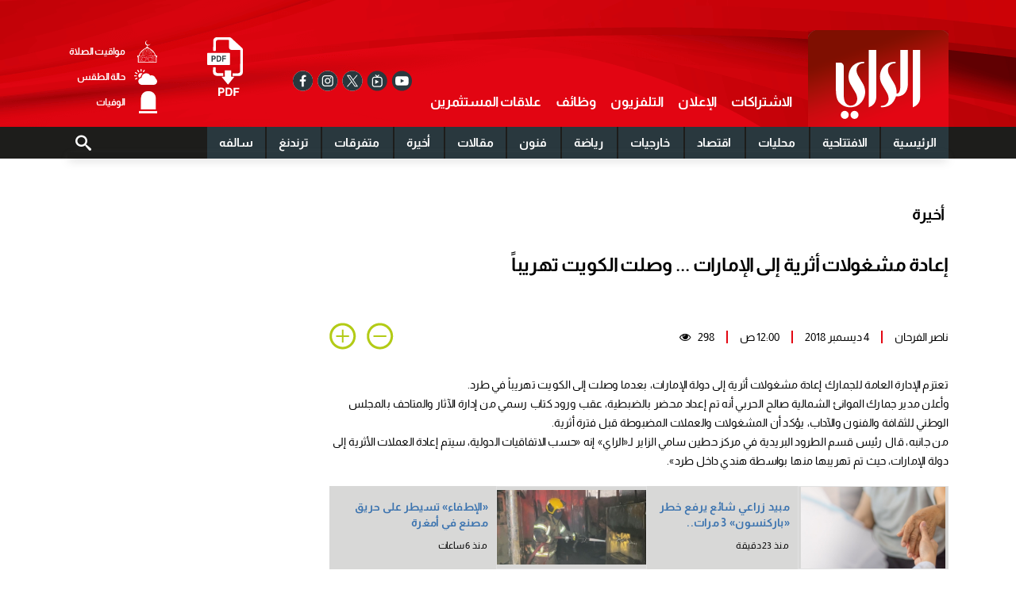

--- FILE ---
content_type: text/html; charset=UTF-8
request_url: https://www.alraimedia.com/article/832183/%D8%A3%D8%AE%D9%8A%D8%B1%D8%A9/%D8%A5%D8%B9%D8%A7%D8%AF%D8%A9-%D9%85%D8%B4%D8%BA%D9%88%D9%84%D8%A7%D8%AA-%D8%A3%D8%AB%D8%B1%D9%8A%D8%A9-%D8%A5%D9%84%D9%89-%D8%A7%D9%84%D8%A5%D9%85%D8%A7%D8%B1%D8%A7%D8%AA--%D9%88%D8%B5%D9%84%D8%AA-%D8%A7%D9%84%D9%83%D9%88%D9%8A%D8%AA-%D8%AA%D9%87%D8%B1%D9%8A%D8%A8%D8%A7
body_size: 49798
content:
<!DOCTYPE html>
<html   itemscope itemtype="https://schema.org/NewsArticle"   lang="ar" xml:lang="ar">
<head>
    

<title>إعادة مشغولات أثرية إلى الإمارات ... وصلت الكويت تهريباً - الراي</title>

<link rel="icon" type="image/png" href="/theme_alraimedia/images/alrai_favicon.png"/>

            <meta charset="utf-8">
<meta http-equiv="X-UA-Compatible" content="IE=edge">
	<meta name="language" content="ar">
<meta name="copyright" content="Alrai-media">
<meta name="format-detection" content="telephone=no">

<meta name="viewport" content="width=device-width, initial-scale=1.0, maximum-scale=1.0, user-scalable=no">


                        			<meta name="ROBOTS" content="index,follow">
<meta http-equiv="Content-Type" content="text/html">
<meta name="description" content="تعتزم الإدارة العامة للجمارك إعادة مشغولات أثرية إلى دولة الإمارات، بعدما وصلت إلى الكويت تهريباً في طرد.وأعلن مدير جمارك الموانئ الشمالية صالح الحربي أنه تم إعداد محضر بالضبطية، عقب ورود كتاب..." />
<meta name="keywords" content="" />
<meta name="Idkeywords" content="" />
<meta name="pageType" content="article" />
<meta name="url" content="https://www.alraimedia.com/article/832183/أخيرة/إعادة-مشغولات-أثرية-إلى-الإمارات-وصلت-الكويت-تهريبا" />
<meta name="datePublished" content="2018-12-04T00:00:00+03:00" />
<meta name="dateModified" content="1970-01-01T03:00:00+03:00" />
<meta name="author" content="ناصر الفرحان" />
<meta name="inLanguage" content="ar" />
<meta property="fb:app_id" content="199136933581321" />
<meta property="og:url" content="https://www.alraimedia.com/article/832183/%D8%A3%D8%AE%D9%8A%D8%B1%D8%A9/%D8%A5%D8%B9%D8%A7%D8%AF%D8%A9-%D9%85%D8%B4%D8%BA%D9%88%D9%84%D8%A7%D8%AA-%D8%A3%D8%AB%D8%B1%D9%8A%D8%A9-%D8%A5%D9%84%D9%89-%D8%A7%D9%84%D8%A5%D9%85%D8%A7%D8%B1%D8%A7%D8%AA--%D9%88%D8%B5%D9%84%D8%AA-%D8%A7%D9%84%D9%83%D9%88%D9%8A%D8%AA-%D8%AA%D9%87%D8%B1%D9%8A%D8%A8%D8%A7" />
<meta property="og:title" content="إعادة مشغولات أثرية إلى الإمارات ... وصلت الكويت تهريباً" />
<meta property="og:description" content="تعتزم الإدارة العامة للجمارك إعادة مشغولات أثرية إلى دولة الإمارات، بعدما وصلت إلى الكويت تهريباً في طرد.وأعلن مدير جمارك الموانئ الشمالية صالح الحربي أنه تم إعداد محضر بالضبطية، عقب ورود كتاب..." />
<meta property="og:type" content="article" />
<meta property="og:locale" content="ar" />
<meta property="og:site_name" content="Alrai-media" />
<meta property="article:published_time" content="2018-12-04 00:00:00" />
<meta property="article:author" content="ناصر الفرحان" />
<meta property="article:section" content="أخيرة" />
<meta name="twitter:card" content="summary_large_image" />
<meta name="twitter:title" content="إعادة مشغولات أثرية إلى الإمارات ... وصلت الكويت تهريباً" />
<meta name="twitter:description" content="تعتزم الإدارة العامة للجمارك إعادة مشغولات أثرية إلى دولة الإمارات، بعدما وصلت إلى الكويت تهريباً في طرد.وأعلن مدير جمارك الموانئ الشمالية صالح الحربي أنه تم إعداد محضر بالضبطية، عقب ورود كتاب..." />
<meta property="og:image" content="?t=05" />
<meta name="twitter:image" content="?t=05" />
<meta name="thumbnailUrl" content="" />
<meta property="og:image:width" content="600" />
<meta property="og:image:height" content="315" />
<meta itemprop="identifier" content="832183" />
<meta itemprop="headline" content="إعادة مشغولات أثرية إلى الإمارات ... وصلت الكويت تهريباً" />

<meta itemprop="articleSection" content="أخيرة" />
<meta itemprop="datePublished" content="2018-12-04T00:00:00+03:00" />
<meta itemprop="dateModified" content="1970-01-01T03:00:00+03:00" />
<meta itemprop="url" content="https://www.alraimedia.com/article/832183/أخيرة/إعادة-مشغولات-أثرية-إلى-الإمارات-وصلت-الكويت-تهريبا" />
<meta itemprop="inLanguage" content="ar" />
<meta itemprop="author" content="ناصر الفرحان" />
<meta itemprop="image" content="" />
<meta itemprop="publisher" content="Alrai-media" />
<link rel="amphtml" href="https://www.alraimedia.com/ampArticle/832183">
<link href="https://www.alraimedia.com/article/832183/أخيرة/إعادة-مشغولات-أثرية-إلى-الإمارات-وصلت-الكويت-تهريبا" rel="canonical" >

<script type="application/ld+json">
    {
    "@context": "https://schema.org",
    "@type": "NewsArticle",
    "dateCreated": "2018-12-04T00:00:00+03:00",
    "datePublished": "2018-12-04T00:00:00+03:00",
    "dateModified": "1970-01-01T03:00:00+03:00",
    "url": "https://www.alraimedia.com/article/832183/أخيرة/إعادة-مشغولات-أثرية-إلى-الإمارات-وصلت-الكويت-تهريبا",
    "headline": "إعادة مشغولات أثرية إلى الإمارات ... وصلت الكويت تهريباً",
    "description": "تعتزم الإدارة العامة للجمارك إعادة مشغولات أثرية إلى دولة الإمارات، بعدما وصلت إلى الكويت تهريباً في طرد.وأعلن مدير جمارك الموانئ الشمالية صالح الحربي أنه تم إعداد محضر بالضبطية، عقب ورود كتاب...",
    "keywords": "",
    "inLanguage": "ar",
    "mainEntityOfPage":{
    "@type": "WebPage",
    "@id": "https://www.alraimedia.com/article/832183/أخيرة/إعادة-مشغولات-أثرية-إلى-الإمارات-وصلت-الكويت-تهريبا"
    },
    "thumbnailUrl": "",
    "image": {
    "@type": "ImageObject",
    "url": ""
    },
    "articleBody": "تعتزم الإدارة العامة للجمارك إعادة مشغولات أثرية إلى دولة الإمارات، بعدما وصلت إلى الكويت تهريباً في طرد.وأعلن مدير جمارك الموانئ الشمالية صالح الحربي أنه تم إعداد محضر بالضبطية، عقب ورود كتاب رسمي من إدارة الآثار والمتاحف بالمجلس الوطني للثقافة والفنون والآداب، يؤكد أن المشغولات والعملات المضبوطة قبل فترة أثرية.من جانبه، قال رئيس قسم الطرود البريدية في مركز حطين سامي الزاير لـ«الراي» إنه «حسب الاتفاقيات الدولية، سيتم إعادة العملات الأثرية إلى دولة الإمارات، حيث تم تهريبها منها بواسطة هندي داخل طرد».",
    "author": {
    "@type": "Person",
    "name": "ناصر الفرحان"
    },
    "publisher": {
    "@type": "Organization",
    "name": "صحيفة الراي",
    "url": "https://www.alrai.com/",
    "sameAs": ["https://www.facebook.com/alrai.np", "https://www.instagram.com/alraimediagroup/", "https://twitter.com/AlraiMediaGroup",
    "https://www.youtube.com/user/AlraiTube"],
    "logo": {
    "@type": "ImageObject",
    "url": "/theme_alraimedia/images/logo.png",
    "width": 180,
    "height": 122
    }
    },
    "copyrightHolder": {
    "@type": "Organization",
    "name": "صحيفة الراي",
    "url": "https://www.alrai.com/"
    }

    }
</script>

                


<link rel="dns-prefetch" href="https://www.googletagservices.com">
<link rel="preconnect" href="https://www.googletagservices.com"> 

<link rel="dns-prefetch" href="//www.google-analytics.com">
<link rel="preconnect" href="//www.google-analytics.com">

<script>
    /*! jQuery v3.3.1 | (c) JS Foundation and other contributors | jquery.org/license */
!function(e,t){"use strict";"object"==typeof module&&"object"==typeof module.exports?module.exports=e.document?t(e,!0):function(e){if(!e.document)throw new Error("jQuery requires a window with a document");return t(e)}:t(e)}("undefined"!=typeof window?window:this,function(e,t){"use strict";var n=[],r=e.document,i=Object.getPrototypeOf,o=n.slice,a=n.concat,s=n.push,u=n.indexOf,l={},c=l.toString,f=l.hasOwnProperty,p=f.toString,d=p.call(Object),h={},g=function e(t){return"function"==typeof t&&"number"!=typeof t.nodeType},y=function e(t){return null!=t&&t===t.window},v={type:!0,src:!0,noModule:!0};function m(e,t,n){var i,o=(t=t||r).createElement("script");if(o.text=e,n)for(i in v)n[i]&&(o[i]=n[i]);t.head.appendChild(o).parentNode.removeChild(o)}function x(e){return null==e?e+"":"object"==typeof e||"function"==typeof e?l[c.call(e)]||"object":typeof e}var b="3.3.1",w=function(e,t){return new w.fn.init(e,t)},T=/^[\s\uFEFF\xA0]+|[\s\uFEFF\xA0]+$/g;w.fn=w.prototype={jquery:"3.3.1",constructor:w,length:0,toArray:function(){return o.call(this)},get:function(e){return null==e?o.call(this):e<0?this[e+this.length]:this[e]},pushStack:function(e){var t=w.merge(this.constructor(),e);return t.prevObject=this,t},each:function(e){return w.each(this,e)},map:function(e){return this.pushStack(w.map(this,function(t,n){return e.call(t,n,t)}))},slice:function(){return this.pushStack(o.apply(this,arguments))},first:function(){return this.eq(0)},last:function(){return this.eq(-1)},eq:function(e){var t=this.length,n=+e+(e<0?t:0);return this.pushStack(n>=0&&n<t?[this[n]]:[])},end:function(){return this.prevObject||this.constructor()},push:s,sort:n.sort,splice:n.splice},w.extend=w.fn.extend=function(){var e,t,n,r,i,o,a=arguments[0]||{},s=1,u=arguments.length,l=!1;for("boolean"==typeof a&&(l=a,a=arguments[s]||{},s++),"object"==typeof a||g(a)||(a={}),s===u&&(a=this,s--);s<u;s++)if(null!=(e=arguments[s]))for(t in e)n=a[t],a!==(r=e[t])&&(l&&r&&(w.isPlainObject(r)||(i=Array.isArray(r)))?(i?(i=!1,o=n&&Array.isArray(n)?n:[]):o=n&&w.isPlainObject(n)?n:{},a[t]=w.extend(l,o,r)):void 0!==r&&(a[t]=r));return a},w.extend({expando:"jQuery"+("3.3.1"+Math.random()).replace(/\D/g,""),isReady:!0,error:function(e){throw new Error(e)},noop:function(){},isPlainObject:function(e){var t,n;return!(!e||"[object Object]"!==c.call(e))&&(!(t=i(e))||"function"==typeof(n=f.call(t,"constructor")&&t.constructor)&&p.call(n)===d)},isEmptyObject:function(e){var t;for(t in e)return!1;return!0},globalEval:function(e){m(e)},each:function(e,t){var n,r=0;if(C(e)){for(n=e.length;r<n;r++)if(!1===t.call(e[r],r,e[r]))break}else for(r in e)if(!1===t.call(e[r],r,e[r]))break;return e},trim:function(e){return null==e?"":(e+"").replace(T,"")},makeArray:function(e,t){var n=t||[];return null!=e&&(C(Object(e))?w.merge(n,"string"==typeof e?[e]:e):s.call(n,e)),n},inArray:function(e,t,n){return null==t?-1:u.call(t,e,n)},merge:function(e,t){for(var n=+t.length,r=0,i=e.length;r<n;r++)e[i++]=t[r];return e.length=i,e},grep:function(e,t,n){for(var r,i=[],o=0,a=e.length,s=!n;o<a;o++)(r=!t(e[o],o))!==s&&i.push(e[o]);return i},map:function(e,t,n){var r,i,o=0,s=[];if(C(e))for(r=e.length;o<r;o++)null!=(i=t(e[o],o,n))&&s.push(i);else for(o in e)null!=(i=t(e[o],o,n))&&s.push(i);return a.apply([],s)},guid:1,support:h}),"function"==typeof Symbol&&(w.fn[Symbol.iterator]=n[Symbol.iterator]),w.each("Boolean Number String Function Array Date RegExp Object Error Symbol".split(" "),function(e,t){l["[object "+t+"]"]=t.toLowerCase()});function C(e){var t=!!e&&"length"in e&&e.length,n=x(e);return!g(e)&&!y(e)&&("array"===n||0===t||"number"==typeof t&&t>0&&t-1 in e)}var E=function(e){var t,n,r,i,o,a,s,u,l,c,f,p,d,h,g,y,v,m,x,b="sizzle"+1*new Date,w=e.document,T=0,C=0,E=ae(),k=ae(),S=ae(),D=function(e,t){return e===t&&(f=!0),0},N={}.hasOwnProperty,A=[],j=A.pop,q=A.push,L=A.push,H=A.slice,O=function(e,t){for(var n=0,r=e.length;n<r;n++)if(e[n]===t)return n;return-1},P="checked|selected|async|autofocus|autoplay|controls|defer|disabled|hidden|ismap|loop|multiple|open|readonly|required|scoped",M="[\\x20\\t\\r\\n\\f]",R="(?:\\\\.|[\\w-]|[^\0-\\xa0])+",I="\\["+M+"*("+R+")(?:"+M+"*([*^$|!~]?=)"+M+"*(?:'((?:\\\\.|[^\\\\'])*)'|\"((?:\\\\.|[^\\\\\"])*)\"|("+R+"))|)"+M+"*\\]",W=":("+R+")(?:\\((('((?:\\\\.|[^\\\\'])*)'|\"((?:\\\\.|[^\\\\\"])*)\")|((?:\\\\.|[^\\\\()[\\]]|"+I+")*)|.*)\\)|)",$=new RegExp(M+"+","g"),B=new RegExp("^"+M+"+|((?:^|[^\\\\])(?:\\\\.)*)"+M+"+$","g"),F=new RegExp("^"+M+"*,"+M+"*"),_=new RegExp("^"+M+"*([>+~]|"+M+")"+M+"*"),z=new RegExp("="+M+"*([^\\]'\"]*?)"+M+"*\\]","g"),X=new RegExp(W),U=new RegExp("^"+R+"$"),V={ID:new RegExp("^#("+R+")"),CLASS:new RegExp("^\\.("+R+")"),TAG:new RegExp("^("+R+"|[*])"),ATTR:new RegExp("^"+I),PSEUDO:new RegExp("^"+W),CHILD:new RegExp("^:(only|first|last|nth|nth-last)-(child|of-type)(?:\\("+M+"*(even|odd|(([+-]|)(\\d*)n|)"+M+"*(?:([+-]|)"+M+"*(\\d+)|))"+M+"*\\)|)","i"),bool:new RegExp("^(?:"+P+")$","i"),needsContext:new RegExp("^"+M+"*[>+~]|:(even|odd|eq|gt|lt|nth|first|last)(?:\\("+M+"*((?:-\\d)?\\d*)"+M+"*\\)|)(?=[^-]|$)","i")},G=/^(?:input|select|textarea|button)$/i,Y=/^h\d$/i,Q=/^[^{]+\{\s*\[native \w/,J=/^(?:#([\w-]+)|(\w+)|\.([\w-]+))$/,K=/[+~]/,Z=new RegExp("\\\\([\\da-f]{1,6}"+M+"?|("+M+")|.)","ig"),ee=function(e,t,n){var r="0x"+t-65536;return r!==r||n?t:r<0?String.fromCharCode(r+65536):String.fromCharCode(r>>10|55296,1023&r|56320)},te=/([\0-\x1f\x7f]|^-?\d)|^-$|[^\0-\x1f\x7f-\uFFFF\w-]/g,ne=function(e,t){return t?"\0"===e?"\ufffd":e.slice(0,-1)+"\\"+e.charCodeAt(e.length-1).toString(16)+" ":"\\"+e},re=function(){p()},ie=me(function(e){return!0===e.disabled&&("form"in e||"label"in e)},{dir:"parentNode",next:"legend"});try{L.apply(A=H.call(w.childNodes),w.childNodes),A[w.childNodes.length].nodeType}catch(e){L={apply:A.length?function(e,t){q.apply(e,H.call(t))}:function(e,t){var n=e.length,r=0;while(e[n++]=t[r++]);e.length=n-1}}}function oe(e,t,r,i){var o,s,l,c,f,h,v,m=t&&t.ownerDocument,T=t?t.nodeType:9;if(r=r||[],"string"!=typeof e||!e||1!==T&&9!==T&&11!==T)return r;if(!i&&((t?t.ownerDocument||t:w)!==d&&p(t),t=t||d,g)){if(11!==T&&(f=J.exec(e)))if(o=f[1]){if(9===T){if(!(l=t.getElementById(o)))return r;if(l.id===o)return r.push(l),r}else if(m&&(l=m.getElementById(o))&&x(t,l)&&l.id===o)return r.push(l),r}else{if(f[2])return L.apply(r,t.getElementsByTagName(e)),r;if((o=f[3])&&n.getElementsByClassName&&t.getElementsByClassName)return L.apply(r,t.getElementsByClassName(o)),r}if(n.qsa&&!S[e+" "]&&(!y||!y.test(e))){if(1!==T)m=t,v=e;else if("object"!==t.nodeName.toLowerCase()){(c=t.getAttribute("id"))?c=c.replace(te,ne):t.setAttribute("id",c=b),s=(h=a(e)).length;while(s--)h[s]="#"+c+" "+ve(h[s]);v=h.join(","),m=K.test(e)&&ge(t.parentNode)||t}if(v)try{return L.apply(r,m.querySelectorAll(v)),r}catch(e){}finally{c===b&&t.removeAttribute("id")}}}return u(e.replace(B,"$1"),t,r,i)}function ae(){var e=[];function t(n,i){return e.push(n+" ")>r.cacheLength&&delete t[e.shift()],t[n+" "]=i}return t}function se(e){return e[b]=!0,e}function ue(e){var t=d.createElement("fieldset");try{return!!e(t)}catch(e){return!1}finally{t.parentNode&&t.parentNode.removeChild(t),t=null}}function le(e,t){var n=e.split("|"),i=n.length;while(i--)r.attrHandle[n[i]]=t}function ce(e,t){var n=t&&e,r=n&&1===e.nodeType&&1===t.nodeType&&e.sourceIndex-t.sourceIndex;if(r)return r;if(n)while(n=n.nextSibling)if(n===t)return-1;return e?1:-1}function fe(e){return function(t){return"input"===t.nodeName.toLowerCase()&&t.type===e}}function pe(e){return function(t){var n=t.nodeName.toLowerCase();return("input"===n||"button"===n)&&t.type===e}}function de(e){return function(t){return"form"in t?t.parentNode&&!1===t.disabled?"label"in t?"label"in t.parentNode?t.parentNode.disabled===e:t.disabled===e:t.isDisabled===e||t.isDisabled!==!e&&ie(t)===e:t.disabled===e:"label"in t&&t.disabled===e}}function he(e){return se(function(t){return t=+t,se(function(n,r){var i,o=e([],n.length,t),a=o.length;while(a--)n[i=o[a]]&&(n[i]=!(r[i]=n[i]))})})}function ge(e){return e&&"undefined"!=typeof e.getElementsByTagName&&e}n=oe.support={},o=oe.isXML=function(e){var t=e&&(e.ownerDocument||e).documentElement;return!!t&&"HTML"!==t.nodeName},p=oe.setDocument=function(e){var t,i,a=e?e.ownerDocument||e:w;return a!==d&&9===a.nodeType&&a.documentElement?(d=a,h=d.documentElement,g=!o(d),w!==d&&(i=d.defaultView)&&i.top!==i&&(i.addEventListener?i.addEventListener("unload",re,!1):i.attachEvent&&i.attachEvent("onunload",re)),n.attributes=ue(function(e){return e.className="i",!e.getAttribute("className")}),n.getElementsByTagName=ue(function(e){return e.appendChild(d.createComment("")),!e.getElementsByTagName("*").length}),n.getElementsByClassName=Q.test(d.getElementsByClassName),n.getById=ue(function(e){return h.appendChild(e).id=b,!d.getElementsByName||!d.getElementsByName(b).length}),n.getById?(r.filter.ID=function(e){var t=e.replace(Z,ee);return function(e){return e.getAttribute("id")===t}},r.find.ID=function(e,t){if("undefined"!=typeof t.getElementById&&g){var n=t.getElementById(e);return n?[n]:[]}}):(r.filter.ID=function(e){var t=e.replace(Z,ee);return function(e){var n="undefined"!=typeof e.getAttributeNode&&e.getAttributeNode("id");return n&&n.value===t}},r.find.ID=function(e,t){if("undefined"!=typeof t.getElementById&&g){var n,r,i,o=t.getElementById(e);if(o){if((n=o.getAttributeNode("id"))&&n.value===e)return[o];i=t.getElementsByName(e),r=0;while(o=i[r++])if((n=o.getAttributeNode("id"))&&n.value===e)return[o]}return[]}}),r.find.TAG=n.getElementsByTagName?function(e,t){return"undefined"!=typeof t.getElementsByTagName?t.getElementsByTagName(e):n.qsa?t.querySelectorAll(e):void 0}:function(e,t){var n,r=[],i=0,o=t.getElementsByTagName(e);if("*"===e){while(n=o[i++])1===n.nodeType&&r.push(n);return r}return o},r.find.CLASS=n.getElementsByClassName&&function(e,t){if("undefined"!=typeof t.getElementsByClassName&&g)return t.getElementsByClassName(e)},v=[],y=[],(n.qsa=Q.test(d.querySelectorAll))&&(ue(function(e){h.appendChild(e).innerHTML="<a id='"+b+"'></a><select id='"+b+"-\r\\' msallowcapture=''><option selected=''></option></select>",e.querySelectorAll("[msallowcapture^='']").length&&y.push("[*^$]="+M+"*(?:''|\"\")"),e.querySelectorAll("[selected]").length||y.push("\\["+M+"*(?:value|"+P+")"),e.querySelectorAll("[id~="+b+"-]").length||y.push("~="),e.querySelectorAll(":checked").length||y.push(":checked"),e.querySelectorAll("a#"+b+"+*").length||y.push(".#.+[+~]")}),ue(function(e){e.innerHTML="<a href='' disabled='disabled'></a><select disabled='disabled'><option/></select>";var t=d.createElement("input");t.setAttribute("type","hidden"),e.appendChild(t).setAttribute("name","D"),e.querySelectorAll("[name=d]").length&&y.push("name"+M+"*[*^$|!~]?="),2!==e.querySelectorAll(":enabled").length&&y.push(":enabled",":disabled"),h.appendChild(e).disabled=!0,2!==e.querySelectorAll(":disabled").length&&y.push(":enabled",":disabled"),e.querySelectorAll("*,:x"),y.push(",.*:")})),(n.matchesSelector=Q.test(m=h.matches||h.webkitMatchesSelector||h.mozMatchesSelector||h.oMatchesSelector||h.msMatchesSelector))&&ue(function(e){n.disconnectedMatch=m.call(e,"*"),m.call(e,"[s!='']:x"),v.push("!=",W)}),y=y.length&&new RegExp(y.join("|")),v=v.length&&new RegExp(v.join("|")),t=Q.test(h.compareDocumentPosition),x=t||Q.test(h.contains)?function(e,t){var n=9===e.nodeType?e.documentElement:e,r=t&&t.parentNode;return e===r||!(!r||1!==r.nodeType||!(n.contains?n.contains(r):e.compareDocumentPosition&&16&e.compareDocumentPosition(r)))}:function(e,t){if(t)while(t=t.parentNode)if(t===e)return!0;return!1},D=t?function(e,t){if(e===t)return f=!0,0;var r=!e.compareDocumentPosition-!t.compareDocumentPosition;return r||(1&(r=(e.ownerDocument||e)===(t.ownerDocument||t)?e.compareDocumentPosition(t):1)||!n.sortDetached&&t.compareDocumentPosition(e)===r?e===d||e.ownerDocument===w&&x(w,e)?-1:t===d||t.ownerDocument===w&&x(w,t)?1:c?O(c,e)-O(c,t):0:4&r?-1:1)}:function(e,t){if(e===t)return f=!0,0;var n,r=0,i=e.parentNode,o=t.parentNode,a=[e],s=[t];if(!i||!o)return e===d?-1:t===d?1:i?-1:o?1:c?O(c,e)-O(c,t):0;if(i===o)return ce(e,t);n=e;while(n=n.parentNode)a.unshift(n);n=t;while(n=n.parentNode)s.unshift(n);while(a[r]===s[r])r++;return r?ce(a[r],s[r]):a[r]===w?-1:s[r]===w?1:0},d):d},oe.matches=function(e,t){return oe(e,null,null,t)},oe.matchesSelector=function(e,t){if((e.ownerDocument||e)!==d&&p(e),t=t.replace(z,"='$1']"),n.matchesSelector&&g&&!S[t+" "]&&(!v||!v.test(t))&&(!y||!y.test(t)))try{var r=m.call(e,t);if(r||n.disconnectedMatch||e.document&&11!==e.document.nodeType)return r}catch(e){}return oe(t,d,null,[e]).length>0},oe.contains=function(e,t){return(e.ownerDocument||e)!==d&&p(e),x(e,t)},oe.attr=function(e,t){(e.ownerDocument||e)!==d&&p(e);var i=r.attrHandle[t.toLowerCase()],o=i&&N.call(r.attrHandle,t.toLowerCase())?i(e,t,!g):void 0;return void 0!==o?o:n.attributes||!g?e.getAttribute(t):(o=e.getAttributeNode(t))&&o.specified?o.value:null},oe.escape=function(e){return(e+"").replace(te,ne)},oe.error=function(e){throw new Error("Syntax error, unrecognized expression: "+e)},oe.uniqueSort=function(e){var t,r=[],i=0,o=0;if(f=!n.detectDuplicates,c=!n.sortStable&&e.slice(0),e.sort(D),f){while(t=e[o++])t===e[o]&&(i=r.push(o));while(i--)e.splice(r[i],1)}return c=null,e},i=oe.getText=function(e){var t,n="",r=0,o=e.nodeType;if(o){if(1===o||9===o||11===o){if("string"==typeof e.textContent)return e.textContent;for(e=e.firstChild;e;e=e.nextSibling)n+=i(e)}else if(3===o||4===o)return e.nodeValue}else while(t=e[r++])n+=i(t);return n},(r=oe.selectors={cacheLength:50,createPseudo:se,match:V,attrHandle:{},find:{},relative:{">":{dir:"parentNode",first:!0}," ":{dir:"parentNode"},"+":{dir:"previousSibling",first:!0},"~":{dir:"previousSibling"}},preFilter:{ATTR:function(e){return e[1]=e[1].replace(Z,ee),e[3]=(e[3]||e[4]||e[5]||"").replace(Z,ee),"~="===e[2]&&(e[3]=" "+e[3]+" "),e.slice(0,4)},CHILD:function(e){return e[1]=e[1].toLowerCase(),"nth"===e[1].slice(0,3)?(e[3]||oe.error(e[0]),e[4]=+(e[4]?e[5]+(e[6]||1):2*("even"===e[3]||"odd"===e[3])),e[5]=+(e[7]+e[8]||"odd"===e[3])):e[3]&&oe.error(e[0]),e},PSEUDO:function(e){var t,n=!e[6]&&e[2];return V.CHILD.test(e[0])?null:(e[3]?e[2]=e[4]||e[5]||"":n&&X.test(n)&&(t=a(n,!0))&&(t=n.indexOf(")",n.length-t)-n.length)&&(e[0]=e[0].slice(0,t),e[2]=n.slice(0,t)),e.slice(0,3))}},filter:{TAG:function(e){var t=e.replace(Z,ee).toLowerCase();return"*"===e?function(){return!0}:function(e){return e.nodeName&&e.nodeName.toLowerCase()===t}},CLASS:function(e){var t=E[e+" "];return t||(t=new RegExp("(^|"+M+")"+e+"("+M+"|$)"))&&E(e,function(e){return t.test("string"==typeof e.className&&e.className||"undefined"!=typeof e.getAttribute&&e.getAttribute("class")||"")})},ATTR:function(e,t,n){return function(r){var i=oe.attr(r,e);return null==i?"!="===t:!t||(i+="","="===t?i===n:"!="===t?i!==n:"^="===t?n&&0===i.indexOf(n):"*="===t?n&&i.indexOf(n)>-1:"$="===t?n&&i.slice(-n.length)===n:"~="===t?(" "+i.replace($," ")+" ").indexOf(n)>-1:"|="===t&&(i===n||i.slice(0,n.length+1)===n+"-"))}},CHILD:function(e,t,n,r,i){var o="nth"!==e.slice(0,3),a="last"!==e.slice(-4),s="of-type"===t;return 1===r&&0===i?function(e){return!!e.parentNode}:function(t,n,u){var l,c,f,p,d,h,g=o!==a?"nextSibling":"previousSibling",y=t.parentNode,v=s&&t.nodeName.toLowerCase(),m=!u&&!s,x=!1;if(y){if(o){while(g){p=t;while(p=p[g])if(s?p.nodeName.toLowerCase()===v:1===p.nodeType)return!1;h=g="only"===e&&!h&&"nextSibling"}return!0}if(h=[a?y.firstChild:y.lastChild],a&&m){x=(d=(l=(c=(f=(p=y)[b]||(p[b]={}))[p.uniqueID]||(f[p.uniqueID]={}))[e]||[])[0]===T&&l[1])&&l[2],p=d&&y.childNodes[d];while(p=++d&&p&&p[g]||(x=d=0)||h.pop())if(1===p.nodeType&&++x&&p===t){c[e]=[T,d,x];break}}else if(m&&(x=d=(l=(c=(f=(p=t)[b]||(p[b]={}))[p.uniqueID]||(f[p.uniqueID]={}))[e]||[])[0]===T&&l[1]),!1===x)while(p=++d&&p&&p[g]||(x=d=0)||h.pop())if((s?p.nodeName.toLowerCase()===v:1===p.nodeType)&&++x&&(m&&((c=(f=p[b]||(p[b]={}))[p.uniqueID]||(f[p.uniqueID]={}))[e]=[T,x]),p===t))break;return(x-=i)===r||x%r==0&&x/r>=0}}},PSEUDO:function(e,t){var n,i=r.pseudos[e]||r.setFilters[e.toLowerCase()]||oe.error("unsupported pseudo: "+e);return i[b]?i(t):i.length>1?(n=[e,e,"",t],r.setFilters.hasOwnProperty(e.toLowerCase())?se(function(e,n){var r,o=i(e,t),a=o.length;while(a--)e[r=O(e,o[a])]=!(n[r]=o[a])}):function(e){return i(e,0,n)}):i}},pseudos:{not:se(function(e){var t=[],n=[],r=s(e.replace(B,"$1"));return r[b]?se(function(e,t,n,i){var o,a=r(e,null,i,[]),s=e.length;while(s--)(o=a[s])&&(e[s]=!(t[s]=o))}):function(e,i,o){return t[0]=e,r(t,null,o,n),t[0]=null,!n.pop()}}),has:se(function(e){return function(t){return oe(e,t).length>0}}),contains:se(function(e){return e=e.replace(Z,ee),function(t){return(t.textContent||t.innerText||i(t)).indexOf(e)>-1}}),lang:se(function(e){return U.test(e||"")||oe.error("unsupported lang: "+e),e=e.replace(Z,ee).toLowerCase(),function(t){var n;do{if(n=g?t.lang:t.getAttribute("xml:lang")||t.getAttribute("lang"))return(n=n.toLowerCase())===e||0===n.indexOf(e+"-")}while((t=t.parentNode)&&1===t.nodeType);return!1}}),target:function(t){var n=e.location&&e.location.hash;return n&&n.slice(1)===t.id},root:function(e){return e===h},focus:function(e){return e===d.activeElement&&(!d.hasFocus||d.hasFocus())&&!!(e.type||e.href||~e.tabIndex)},enabled:de(!1),disabled:de(!0),checked:function(e){var t=e.nodeName.toLowerCase();return"input"===t&&!!e.checked||"option"===t&&!!e.selected},selected:function(e){return e.parentNode&&e.parentNode.selectedIndex,!0===e.selected},empty:function(e){for(e=e.firstChild;e;e=e.nextSibling)if(e.nodeType<6)return!1;return!0},parent:function(e){return!r.pseudos.empty(e)},header:function(e){return Y.test(e.nodeName)},input:function(e){return G.test(e.nodeName)},button:function(e){var t=e.nodeName.toLowerCase();return"input"===t&&"button"===e.type||"button"===t},text:function(e){var t;return"input"===e.nodeName.toLowerCase()&&"text"===e.type&&(null==(t=e.getAttribute("type"))||"text"===t.toLowerCase())},first:he(function(){return[0]}),last:he(function(e,t){return[t-1]}),eq:he(function(e,t,n){return[n<0?n+t:n]}),even:he(function(e,t){for(var n=0;n<t;n+=2)e.push(n);return e}),odd:he(function(e,t){for(var n=1;n<t;n+=2)e.push(n);return e}),lt:he(function(e,t,n){for(var r=n<0?n+t:n;--r>=0;)e.push(r);return e}),gt:he(function(e,t,n){for(var r=n<0?n+t:n;++r<t;)e.push(r);return e})}}).pseudos.nth=r.pseudos.eq;for(t in{radio:!0,checkbox:!0,file:!0,password:!0,image:!0})r.pseudos[t]=fe(t);for(t in{submit:!0,reset:!0})r.pseudos[t]=pe(t);function ye(){}ye.prototype=r.filters=r.pseudos,r.setFilters=new ye,a=oe.tokenize=function(e,t){var n,i,o,a,s,u,l,c=k[e+" "];if(c)return t?0:c.slice(0);s=e,u=[],l=r.preFilter;while(s){n&&!(i=F.exec(s))||(i&&(s=s.slice(i[0].length)||s),u.push(o=[])),n=!1,(i=_.exec(s))&&(n=i.shift(),o.push({value:n,type:i[0].replace(B," ")}),s=s.slice(n.length));for(a in r.filter)!(i=V[a].exec(s))||l[a]&&!(i=l[a](i))||(n=i.shift(),o.push({value:n,type:a,matches:i}),s=s.slice(n.length));if(!n)break}return t?s.length:s?oe.error(e):k(e,u).slice(0)};function ve(e){for(var t=0,n=e.length,r="";t<n;t++)r+=e[t].value;return r}function me(e,t,n){var r=t.dir,i=t.next,o=i||r,a=n&&"parentNode"===o,s=C++;return t.first?function(t,n,i){while(t=t[r])if(1===t.nodeType||a)return e(t,n,i);return!1}:function(t,n,u){var l,c,f,p=[T,s];if(u){while(t=t[r])if((1===t.nodeType||a)&&e(t,n,u))return!0}else while(t=t[r])if(1===t.nodeType||a)if(f=t[b]||(t[b]={}),c=f[t.uniqueID]||(f[t.uniqueID]={}),i&&i===t.nodeName.toLowerCase())t=t[r]||t;else{if((l=c[o])&&l[0]===T&&l[1]===s)return p[2]=l[2];if(c[o]=p,p[2]=e(t,n,u))return!0}return!1}}function xe(e){return e.length>1?function(t,n,r){var i=e.length;while(i--)if(!e[i](t,n,r))return!1;return!0}:e[0]}function be(e,t,n){for(var r=0,i=t.length;r<i;r++)oe(e,t[r],n);return n}function we(e,t,n,r,i){for(var o,a=[],s=0,u=e.length,l=null!=t;s<u;s++)(o=e[s])&&(n&&!n(o,r,i)||(a.push(o),l&&t.push(s)));return a}function Te(e,t,n,r,i,o){return r&&!r[b]&&(r=Te(r)),i&&!i[b]&&(i=Te(i,o)),se(function(o,a,s,u){var l,c,f,p=[],d=[],h=a.length,g=o||be(t||"*",s.nodeType?[s]:s,[]),y=!e||!o&&t?g:we(g,p,e,s,u),v=n?i||(o?e:h||r)?[]:a:y;if(n&&n(y,v,s,u),r){l=we(v,d),r(l,[],s,u),c=l.length;while(c--)(f=l[c])&&(v[d[c]]=!(y[d[c]]=f))}if(o){if(i||e){if(i){l=[],c=v.length;while(c--)(f=v[c])&&l.push(y[c]=f);i(null,v=[],l,u)}c=v.length;while(c--)(f=v[c])&&(l=i?O(o,f):p[c])>-1&&(o[l]=!(a[l]=f))}}else v=we(v===a?v.splice(h,v.length):v),i?i(null,a,v,u):L.apply(a,v)})}function Ce(e){for(var t,n,i,o=e.length,a=r.relative[e[0].type],s=a||r.relative[" "],u=a?1:0,c=me(function(e){return e===t},s,!0),f=me(function(e){return O(t,e)>-1},s,!0),p=[function(e,n,r){var i=!a&&(r||n!==l)||((t=n).nodeType?c(e,n,r):f(e,n,r));return t=null,i}];u<o;u++)if(n=r.relative[e[u].type])p=[me(xe(p),n)];else{if((n=r.filter[e[u].type].apply(null,e[u].matches))[b]){for(i=++u;i<o;i++)if(r.relative[e[i].type])break;return Te(u>1&&xe(p),u>1&&ve(e.slice(0,u-1).concat({value:" "===e[u-2].type?"*":""})).replace(B,"$1"),n,u<i&&Ce(e.slice(u,i)),i<o&&Ce(e=e.slice(i)),i<o&&ve(e))}p.push(n)}return xe(p)}function Ee(e,t){var n=t.length>0,i=e.length>0,o=function(o,a,s,u,c){var f,h,y,v=0,m="0",x=o&&[],b=[],w=l,C=o||i&&r.find.TAG("*",c),E=T+=null==w?1:Math.random()||.1,k=C.length;for(c&&(l=a===d||a||c);m!==k&&null!=(f=C[m]);m++){if(i&&f){h=0,a||f.ownerDocument===d||(p(f),s=!g);while(y=e[h++])if(y(f,a||d,s)){u.push(f);break}c&&(T=E)}n&&((f=!y&&f)&&v--,o&&x.push(f))}if(v+=m,n&&m!==v){h=0;while(y=t[h++])y(x,b,a,s);if(o){if(v>0)while(m--)x[m]||b[m]||(b[m]=j.call(u));b=we(b)}L.apply(u,b),c&&!o&&b.length>0&&v+t.length>1&&oe.uniqueSort(u)}return c&&(T=E,l=w),x};return n?se(o):o}return s=oe.compile=function(e,t){var n,r=[],i=[],o=S[e+" "];if(!o){t||(t=a(e)),n=t.length;while(n--)(o=Ce(t[n]))[b]?r.push(o):i.push(o);(o=S(e,Ee(i,r))).selector=e}return o},u=oe.select=function(e,t,n,i){var o,u,l,c,f,p="function"==typeof e&&e,d=!i&&a(e=p.selector||e);if(n=n||[],1===d.length){if((u=d[0]=d[0].slice(0)).length>2&&"ID"===(l=u[0]).type&&9===t.nodeType&&g&&r.relative[u[1].type]){if(!(t=(r.find.ID(l.matches[0].replace(Z,ee),t)||[])[0]))return n;p&&(t=t.parentNode),e=e.slice(u.shift().value.length)}o=V.needsContext.test(e)?0:u.length;while(o--){if(l=u[o],r.relative[c=l.type])break;if((f=r.find[c])&&(i=f(l.matches[0].replace(Z,ee),K.test(u[0].type)&&ge(t.parentNode)||t))){if(u.splice(o,1),!(e=i.length&&ve(u)))return L.apply(n,i),n;break}}}return(p||s(e,d))(i,t,!g,n,!t||K.test(e)&&ge(t.parentNode)||t),n},n.sortStable=b.split("").sort(D).join("")===b,n.detectDuplicates=!!f,p(),n.sortDetached=ue(function(e){return 1&e.compareDocumentPosition(d.createElement("fieldset"))}),ue(function(e){return e.innerHTML="<a href='#'></a>","#"===e.firstChild.getAttribute("href")})||le("type|href|height|width",function(e,t,n){if(!n)return e.getAttribute(t,"type"===t.toLowerCase()?1:2)}),n.attributes&&ue(function(e){return e.innerHTML="<input/>",e.firstChild.setAttribute("value",""),""===e.firstChild.getAttribute("value")})||le("value",function(e,t,n){if(!n&&"input"===e.nodeName.toLowerCase())return e.defaultValue}),ue(function(e){return null==e.getAttribute("disabled")})||le(P,function(e,t,n){var r;if(!n)return!0===e[t]?t.toLowerCase():(r=e.getAttributeNode(t))&&r.specified?r.value:null}),oe}(e);w.find=E,w.expr=E.selectors,w.expr[":"]=w.expr.pseudos,w.uniqueSort=w.unique=E.uniqueSort,w.text=E.getText,w.isXMLDoc=E.isXML,w.contains=E.contains,w.escapeSelector=E.escape;var k=function(e,t,n){var r=[],i=void 0!==n;while((e=e[t])&&9!==e.nodeType)if(1===e.nodeType){if(i&&w(e).is(n))break;r.push(e)}return r},S=function(e,t){for(var n=[];e;e=e.nextSibling)1===e.nodeType&&e!==t&&n.push(e);return n},D=w.expr.match.needsContext;function N(e,t){return e.nodeName&&e.nodeName.toLowerCase()===t.toLowerCase()}var A=/^<([a-z][^\/\0>:\x20\t\r\n\f]*)[\x20\t\r\n\f]*\/?>(?:<\/\1>|)$/i;function j(e,t,n){return g(t)?w.grep(e,function(e,r){return!!t.call(e,r,e)!==n}):t.nodeType?w.grep(e,function(e){return e===t!==n}):"string"!=typeof t?w.grep(e,function(e){return u.call(t,e)>-1!==n}):w.filter(t,e,n)}w.filter=function(e,t,n){var r=t[0];return n&&(e=":not("+e+")"),1===t.length&&1===r.nodeType?w.find.matchesSelector(r,e)?[r]:[]:w.find.matches(e,w.grep(t,function(e){return 1===e.nodeType}))},w.fn.extend({find:function(e){var t,n,r=this.length,i=this;if("string"!=typeof e)return this.pushStack(w(e).filter(function(){for(t=0;t<r;t++)if(w.contains(i[t],this))return!0}));for(n=this.pushStack([]),t=0;t<r;t++)w.find(e,i[t],n);return r>1?w.uniqueSort(n):n},filter:function(e){return this.pushStack(j(this,e||[],!1))},not:function(e){return this.pushStack(j(this,e||[],!0))},is:function(e){return!!j(this,"string"==typeof e&&D.test(e)?w(e):e||[],!1).length}});var q,L=/^(?:\s*(<[\w\W]+>)[^>]*|#([\w-]+))$/;(w.fn.init=function(e,t,n){var i,o;if(!e)return this;if(n=n||q,"string"==typeof e){if(!(i="<"===e[0]&&">"===e[e.length-1]&&e.length>=3?[null,e,null]:L.exec(e))||!i[1]&&t)return!t||t.jquery?(t||n).find(e):this.constructor(t).find(e);if(i[1]){if(t=t instanceof w?t[0]:t,w.merge(this,w.parseHTML(i[1],t&&t.nodeType?t.ownerDocument||t:r,!0)),A.test(i[1])&&w.isPlainObject(t))for(i in t)g(this[i])?this[i](t[i]):this.attr(i,t[i]);return this}return(o=r.getElementById(i[2]))&&(this[0]=o,this.length=1),this}return e.nodeType?(this[0]=e,this.length=1,this):g(e)?void 0!==n.ready?n.ready(e):e(w):w.makeArray(e,this)}).prototype=w.fn,q=w(r);var H=/^(?:parents|prev(?:Until|All))/,O={children:!0,contents:!0,next:!0,prev:!0};w.fn.extend({has:function(e){var t=w(e,this),n=t.length;return this.filter(function(){for(var e=0;e<n;e++)if(w.contains(this,t[e]))return!0})},closest:function(e,t){var n,r=0,i=this.length,o=[],a="string"!=typeof e&&w(e);if(!D.test(e))for(;r<i;r++)for(n=this[r];n&&n!==t;n=n.parentNode)if(n.nodeType<11&&(a?a.index(n)>-1:1===n.nodeType&&w.find.matchesSelector(n,e))){o.push(n);break}return this.pushStack(o.length>1?w.uniqueSort(o):o)},index:function(e){return e?"string"==typeof e?u.call(w(e),this[0]):u.call(this,e.jquery?e[0]:e):this[0]&&this[0].parentNode?this.first().prevAll().length:-1},add:function(e,t){return this.pushStack(w.uniqueSort(w.merge(this.get(),w(e,t))))},addBack:function(e){return this.add(null==e?this.prevObject:this.prevObject.filter(e))}});function P(e,t){while((e=e[t])&&1!==e.nodeType);return e}w.each({parent:function(e){var t=e.parentNode;return t&&11!==t.nodeType?t:null},parents:function(e){return k(e,"parentNode")},parentsUntil:function(e,t,n){return k(e,"parentNode",n)},next:function(e){return P(e,"nextSibling")},prev:function(e){return P(e,"previousSibling")},nextAll:function(e){return k(e,"nextSibling")},prevAll:function(e){return k(e,"previousSibling")},nextUntil:function(e,t,n){return k(e,"nextSibling",n)},prevUntil:function(e,t,n){return k(e,"previousSibling",n)},siblings:function(e){return S((e.parentNode||{}).firstChild,e)},children:function(e){return S(e.firstChild)},contents:function(e){return N(e,"iframe")?e.contentDocument:(N(e,"template")&&(e=e.content||e),w.merge([],e.childNodes))}},function(e,t){w.fn[e]=function(n,r){var i=w.map(this,t,n);return"Until"!==e.slice(-5)&&(r=n),r&&"string"==typeof r&&(i=w.filter(r,i)),this.length>1&&(O[e]||w.uniqueSort(i),H.test(e)&&i.reverse()),this.pushStack(i)}});var M=/[^\x20\t\r\n\f]+/g;function R(e){var t={};return w.each(e.match(M)||[],function(e,n){t[n]=!0}),t}w.Callbacks=function(e){e="string"==typeof e?R(e):w.extend({},e);var t,n,r,i,o=[],a=[],s=-1,u=function(){for(i=i||e.once,r=t=!0;a.length;s=-1){n=a.shift();while(++s<o.length)!1===o[s].apply(n[0],n[1])&&e.stopOnFalse&&(s=o.length,n=!1)}e.memory||(n=!1),t=!1,i&&(o=n?[]:"")},l={add:function(){return o&&(n&&!t&&(s=o.length-1,a.push(n)),function t(n){w.each(n,function(n,r){g(r)?e.unique&&l.has(r)||o.push(r):r&&r.length&&"string"!==x(r)&&t(r)})}(arguments),n&&!t&&u()),this},remove:function(){return w.each(arguments,function(e,t){var n;while((n=w.inArray(t,o,n))>-1)o.splice(n,1),n<=s&&s--}),this},has:function(e){return e?w.inArray(e,o)>-1:o.length>0},empty:function(){return o&&(o=[]),this},disable:function(){return i=a=[],o=n="",this},disabled:function(){return!o},lock:function(){return i=a=[],n||t||(o=n=""),this},locked:function(){return!!i},fireWith:function(e,n){return i||(n=[e,(n=n||[]).slice?n.slice():n],a.push(n),t||u()),this},fire:function(){return l.fireWith(this,arguments),this},fired:function(){return!!r}};return l};function I(e){return e}function W(e){throw e}function $(e,t,n,r){var i;try{e&&g(i=e.promise)?i.call(e).done(t).fail(n):e&&g(i=e.then)?i.call(e,t,n):t.apply(void 0,[e].slice(r))}catch(e){n.apply(void 0,[e])}}w.extend({Deferred:function(t){var n=[["notify","progress",w.Callbacks("memory"),w.Callbacks("memory"),2],["resolve","done",w.Callbacks("once memory"),w.Callbacks("once memory"),0,"resolved"],["reject","fail",w.Callbacks("once memory"),w.Callbacks("once memory"),1,"rejected"]],r="pending",i={state:function(){return r},always:function(){return o.done(arguments).fail(arguments),this},"catch":function(e){return i.then(null,e)},pipe:function(){var e=arguments;return w.Deferred(function(t){w.each(n,function(n,r){var i=g(e[r[4]])&&e[r[4]];o[r[1]](function(){var e=i&&i.apply(this,arguments);e&&g(e.promise)?e.promise().progress(t.notify).done(t.resolve).fail(t.reject):t[r[0]+"With"](this,i?[e]:arguments)})}),e=null}).promise()},then:function(t,r,i){var o=0;function a(t,n,r,i){return function(){var s=this,u=arguments,l=function(){var e,l;if(!(t<o)){if((e=r.apply(s,u))===n.promise())throw new TypeError("Thenable self-resolution");l=e&&("object"==typeof e||"function"==typeof e)&&e.then,g(l)?i?l.call(e,a(o,n,I,i),a(o,n,W,i)):(o++,l.call(e,a(o,n,I,i),a(o,n,W,i),a(o,n,I,n.notifyWith))):(r!==I&&(s=void 0,u=[e]),(i||n.resolveWith)(s,u))}},c=i?l:function(){try{l()}catch(e){w.Deferred.exceptionHook&&w.Deferred.exceptionHook(e,c.stackTrace),t+1>=o&&(r!==W&&(s=void 0,u=[e]),n.rejectWith(s,u))}};t?c():(w.Deferred.getStackHook&&(c.stackTrace=w.Deferred.getStackHook()),e.setTimeout(c))}}return w.Deferred(function(e){n[0][3].add(a(0,e,g(i)?i:I,e.notifyWith)),n[1][3].add(a(0,e,g(t)?t:I)),n[2][3].add(a(0,e,g(r)?r:W))}).promise()},promise:function(e){return null!=e?w.extend(e,i):i}},o={};return w.each(n,function(e,t){var a=t[2],s=t[5];i[t[1]]=a.add,s&&a.add(function(){r=s},n[3-e][2].disable,n[3-e][3].disable,n[0][2].lock,n[0][3].lock),a.add(t[3].fire),o[t[0]]=function(){return o[t[0]+"With"](this===o?void 0:this,arguments),this},o[t[0]+"With"]=a.fireWith}),i.promise(o),t&&t.call(o,o),o},when:function(e){var t=arguments.length,n=t,r=Array(n),i=o.call(arguments),a=w.Deferred(),s=function(e){return function(n){r[e]=this,i[e]=arguments.length>1?o.call(arguments):n,--t||a.resolveWith(r,i)}};if(t<=1&&($(e,a.done(s(n)).resolve,a.reject,!t),"pending"===a.state()||g(i[n]&&i[n].then)))return a.then();while(n--)$(i[n],s(n),a.reject);return a.promise()}});var B=/^(Eval|Internal|Range|Reference|Syntax|Type|URI)Error$/;w.Deferred.exceptionHook=function(t,n){e.console&&e.console.warn&&t&&B.test(t.name)&&e.console.warn("jQuery.Deferred exception: "+t.message,t.stack,n)},w.readyException=function(t){e.setTimeout(function(){throw t})};var F=w.Deferred();w.fn.ready=function(e){return F.then(e)["catch"](function(e){w.readyException(e)}),this},w.extend({isReady:!1,readyWait:1,ready:function(e){(!0===e?--w.readyWait:w.isReady)||(w.isReady=!0,!0!==e&&--w.readyWait>0||F.resolveWith(r,[w]))}}),w.ready.then=F.then;function _(){r.removeEventListener("DOMContentLoaded",_),e.removeEventListener("load",_),w.ready()}"complete"===r.readyState||"loading"!==r.readyState&&!r.documentElement.doScroll?e.setTimeout(w.ready):(r.addEventListener("DOMContentLoaded",_),e.addEventListener("load",_));var z=function(e,t,n,r,i,o,a){var s=0,u=e.length,l=null==n;if("object"===x(n)){i=!0;for(s in n)z(e,t,s,n[s],!0,o,a)}else if(void 0!==r&&(i=!0,g(r)||(a=!0),l&&(a?(t.call(e,r),t=null):(l=t,t=function(e,t,n){return l.call(w(e),n)})),t))for(;s<u;s++)t(e[s],n,a?r:r.call(e[s],s,t(e[s],n)));return i?e:l?t.call(e):u?t(e[0],n):o},X=/^-ms-/,U=/-([a-z])/g;function V(e,t){return t.toUpperCase()}function G(e){return e.replace(X,"ms-").replace(U,V)}var Y=function(e){return 1===e.nodeType||9===e.nodeType||!+e.nodeType};function Q(){this.expando=w.expando+Q.uid++}Q.uid=1,Q.prototype={cache:function(e){var t=e[this.expando];return t||(t={},Y(e)&&(e.nodeType?e[this.expando]=t:Object.defineProperty(e,this.expando,{value:t,configurable:!0}))),t},set:function(e,t,n){var r,i=this.cache(e);if("string"==typeof t)i[G(t)]=n;else for(r in t)i[G(r)]=t[r];return i},get:function(e,t){return void 0===t?this.cache(e):e[this.expando]&&e[this.expando][G(t)]},access:function(e,t,n){return void 0===t||t&&"string"==typeof t&&void 0===n?this.get(e,t):(this.set(e,t,n),void 0!==n?n:t)},remove:function(e,t){var n,r=e[this.expando];if(void 0!==r){if(void 0!==t){n=(t=Array.isArray(t)?t.map(G):(t=G(t))in r?[t]:t.match(M)||[]).length;while(n--)delete r[t[n]]}(void 0===t||w.isEmptyObject(r))&&(e.nodeType?e[this.expando]=void 0:delete e[this.expando])}},hasData:function(e){var t=e[this.expando];return void 0!==t&&!w.isEmptyObject(t)}};var J=new Q,K=new Q,Z=/^(?:\{[\w\W]*\}|\[[\w\W]*\])$/,ee=/[A-Z]/g;function te(e){return"true"===e||"false"!==e&&("null"===e?null:e===+e+""?+e:Z.test(e)?JSON.parse(e):e)}function ne(e,t,n){var r;if(void 0===n&&1===e.nodeType)if(r="data-"+t.replace(ee,"-$&").toLowerCase(),"string"==typeof(n=e.getAttribute(r))){try{n=te(n)}catch(e){}K.set(e,t,n)}else n=void 0;return n}w.extend({hasData:function(e){return K.hasData(e)||J.hasData(e)},data:function(e,t,n){return K.access(e,t,n)},removeData:function(e,t){K.remove(e,t)},_data:function(e,t,n){return J.access(e,t,n)},_removeData:function(e,t){J.remove(e,t)}}),w.fn.extend({data:function(e,t){var n,r,i,o=this[0],a=o&&o.attributes;if(void 0===e){if(this.length&&(i=K.get(o),1===o.nodeType&&!J.get(o,"hasDataAttrs"))){n=a.length;while(n--)a[n]&&0===(r=a[n].name).indexOf("data-")&&(r=G(r.slice(5)),ne(o,r,i[r]));J.set(o,"hasDataAttrs",!0)}return i}return"object"==typeof e?this.each(function(){K.set(this,e)}):z(this,function(t){var n;if(o&&void 0===t){if(void 0!==(n=K.get(o,e)))return n;if(void 0!==(n=ne(o,e)))return n}else this.each(function(){K.set(this,e,t)})},null,t,arguments.length>1,null,!0)},removeData:function(e){return this.each(function(){K.remove(this,e)})}}),w.extend({queue:function(e,t,n){var r;if(e)return t=(t||"fx")+"queue",r=J.get(e,t),n&&(!r||Array.isArray(n)?r=J.access(e,t,w.makeArray(n)):r.push(n)),r||[]},dequeue:function(e,t){t=t||"fx";var n=w.queue(e,t),r=n.length,i=n.shift(),o=w._queueHooks(e,t),a=function(){w.dequeue(e,t)};"inprogress"===i&&(i=n.shift(),r--),i&&("fx"===t&&n.unshift("inprogress"),delete o.stop,i.call(e,a,o)),!r&&o&&o.empty.fire()},_queueHooks:function(e,t){var n=t+"queueHooks";return J.get(e,n)||J.access(e,n,{empty:w.Callbacks("once memory").add(function(){J.remove(e,[t+"queue",n])})})}}),w.fn.extend({queue:function(e,t){var n=2;return"string"!=typeof e&&(t=e,e="fx",n--),arguments.length<n?w.queue(this[0],e):void 0===t?this:this.each(function(){var n=w.queue(this,e,t);w._queueHooks(this,e),"fx"===e&&"inprogress"!==n[0]&&w.dequeue(this,e)})},dequeue:function(e){return this.each(function(){w.dequeue(this,e)})},clearQueue:function(e){return this.queue(e||"fx",[])},promise:function(e,t){var n,r=1,i=w.Deferred(),o=this,a=this.length,s=function(){--r||i.resolveWith(o,[o])};"string"!=typeof e&&(t=e,e=void 0),e=e||"fx";while(a--)(n=J.get(o[a],e+"queueHooks"))&&n.empty&&(r++,n.empty.add(s));return s(),i.promise(t)}});var re=/[+-]?(?:\d*\.|)\d+(?:[eE][+-]?\d+|)/.source,ie=new RegExp("^(?:([+-])=|)("+re+")([a-z%]*)$","i"),oe=["Top","Right","Bottom","Left"],ae=function(e,t){return"none"===(e=t||e).style.display||""===e.style.display&&w.contains(e.ownerDocument,e)&&"none"===w.css(e,"display")},se=function(e,t,n,r){var i,o,a={};for(o in t)a[o]=e.style[o],e.style[o]=t[o];i=n.apply(e,r||[]);for(o in t)e.style[o]=a[o];return i};function ue(e,t,n,r){var i,o,a=20,s=r?function(){return r.cur()}:function(){return w.css(e,t,"")},u=s(),l=n&&n[3]||(w.cssNumber[t]?"":"px"),c=(w.cssNumber[t]||"px"!==l&&+u)&&ie.exec(w.css(e,t));if(c&&c[3]!==l){u/=2,l=l||c[3],c=+u||1;while(a--)w.style(e,t,c+l),(1-o)*(1-(o=s()/u||.5))<=0&&(a=0),c/=o;c*=2,w.style(e,t,c+l),n=n||[]}return n&&(c=+c||+u||0,i=n[1]?c+(n[1]+1)*n[2]:+n[2],r&&(r.unit=l,r.start=c,r.end=i)),i}var le={};function ce(e){var t,n=e.ownerDocument,r=e.nodeName,i=le[r];return i||(t=n.body.appendChild(n.createElement(r)),i=w.css(t,"display"),t.parentNode.removeChild(t),"none"===i&&(i="block"),le[r]=i,i)}function fe(e,t){for(var n,r,i=[],o=0,a=e.length;o<a;o++)(r=e[o]).style&&(n=r.style.display,t?("none"===n&&(i[o]=J.get(r,"display")||null,i[o]||(r.style.display="")),""===r.style.display&&ae(r)&&(i[o]=ce(r))):"none"!==n&&(i[o]="none",J.set(r,"display",n)));for(o=0;o<a;o++)null!=i[o]&&(e[o].style.display=i[o]);return e}w.fn.extend({show:function(){return fe(this,!0)},hide:function(){return fe(this)},toggle:function(e){return"boolean"==typeof e?e?this.show():this.hide():this.each(function(){ae(this)?w(this).show():w(this).hide()})}});var pe=/^(?:checkbox|radio)$/i,de=/<([a-z][^\/\0>\x20\t\r\n\f]+)/i,he=/^$|^module$|\/(?:java|ecma)script/i,ge={option:[1,"<select multiple='multiple'>","</select>"],thead:[1,"<table>","</table>"],col:[2,"<table><colgroup>","</colgroup></table>"],tr:[2,"<table><tbody>","</tbody></table>"],td:[3,"<table><tbody><tr>","</tr></tbody></table>"],_default:[0,"",""]};ge.optgroup=ge.option,ge.tbody=ge.tfoot=ge.colgroup=ge.caption=ge.thead,ge.th=ge.td;function ye(e,t){var n;return n="undefined"!=typeof e.getElementsByTagName?e.getElementsByTagName(t||"*"):"undefined"!=typeof e.querySelectorAll?e.querySelectorAll(t||"*"):[],void 0===t||t&&N(e,t)?w.merge([e],n):n}function ve(e,t){for(var n=0,r=e.length;n<r;n++)J.set(e[n],"globalEval",!t||J.get(t[n],"globalEval"))}var me=/<|&#?\w+;/;function xe(e,t,n,r,i){for(var o,a,s,u,l,c,f=t.createDocumentFragment(),p=[],d=0,h=e.length;d<h;d++)if((o=e[d])||0===o)if("object"===x(o))w.merge(p,o.nodeType?[o]:o);else if(me.test(o)){a=a||f.appendChild(t.createElement("div")),s=(de.exec(o)||["",""])[1].toLowerCase(),u=ge[s]||ge._default,a.innerHTML=u[1]+w.htmlPrefilter(o)+u[2],c=u[0];while(c--)a=a.lastChild;w.merge(p,a.childNodes),(a=f.firstChild).textContent=""}else p.push(t.createTextNode(o));f.textContent="",d=0;while(o=p[d++])if(r&&w.inArray(o,r)>-1)i&&i.push(o);else if(l=w.contains(o.ownerDocument,o),a=ye(f.appendChild(o),"script"),l&&ve(a),n){c=0;while(o=a[c++])he.test(o.type||"")&&n.push(o)}return f}!function(){var e=r.createDocumentFragment().appendChild(r.createElement("div")),t=r.createElement("input");t.setAttribute("type","radio"),t.setAttribute("checked","checked"),t.setAttribute("name","t"),e.appendChild(t),h.checkClone=e.cloneNode(!0).cloneNode(!0).lastChild.checked,e.innerHTML="<textarea>x</textarea>",h.noCloneChecked=!!e.cloneNode(!0).lastChild.defaultValue}();var be=r.documentElement,we=/^key/,Te=/^(?:mouse|pointer|contextmenu|drag|drop)|click/,Ce=/^([^.]*)(?:\.(.+)|)/;function Ee(){return!0}function ke(){return!1}function Se(){try{return r.activeElement}catch(e){}}function De(e,t,n,r,i,o){var a,s;if("object"==typeof t){"string"!=typeof n&&(r=r||n,n=void 0);for(s in t)De(e,s,n,r,t[s],o);return e}if(null==r&&null==i?(i=n,r=n=void 0):null==i&&("string"==typeof n?(i=r,r=void 0):(i=r,r=n,n=void 0)),!1===i)i=ke;else if(!i)return e;return 1===o&&(a=i,(i=function(e){return w().off(e),a.apply(this,arguments)}).guid=a.guid||(a.guid=w.guid++)),e.each(function(){w.event.add(this,t,i,r,n)})}w.event={global:{},add:function(e,t,n,r,i){var o,a,s,u,l,c,f,p,d,h,g,y=J.get(e);if(y){n.handler&&(n=(o=n).handler,i=o.selector),i&&w.find.matchesSelector(be,i),n.guid||(n.guid=w.guid++),(u=y.events)||(u=y.events={}),(a=y.handle)||(a=y.handle=function(t){return"undefined"!=typeof w&&w.event.triggered!==t.type?w.event.dispatch.apply(e,arguments):void 0}),l=(t=(t||"").match(M)||[""]).length;while(l--)d=g=(s=Ce.exec(t[l])||[])[1],h=(s[2]||"").split(".").sort(),d&&(f=w.event.special[d]||{},d=(i?f.delegateType:f.bindType)||d,f=w.event.special[d]||{},c=w.extend({type:d,origType:g,data:r,handler:n,guid:n.guid,selector:i,needsContext:i&&w.expr.match.needsContext.test(i),namespace:h.join(".")},o),(p=u[d])||((p=u[d]=[]).delegateCount=0,f.setup&&!1!==f.setup.call(e,r,h,a)||e.addEventListener&&e.addEventListener(d,a)),f.add&&(f.add.call(e,c),c.handler.guid||(c.handler.guid=n.guid)),i?p.splice(p.delegateCount++,0,c):p.push(c),w.event.global[d]=!0)}},remove:function(e,t,n,r,i){var o,a,s,u,l,c,f,p,d,h,g,y=J.hasData(e)&&J.get(e);if(y&&(u=y.events)){l=(t=(t||"").match(M)||[""]).length;while(l--)if(s=Ce.exec(t[l])||[],d=g=s[1],h=(s[2]||"").split(".").sort(),d){f=w.event.special[d]||{},p=u[d=(r?f.delegateType:f.bindType)||d]||[],s=s[2]&&new RegExp("(^|\\.)"+h.join("\\.(?:.*\\.|)")+"(\\.|$)"),a=o=p.length;while(o--)c=p[o],!i&&g!==c.origType||n&&n.guid!==c.guid||s&&!s.test(c.namespace)||r&&r!==c.selector&&("**"!==r||!c.selector)||(p.splice(o,1),c.selector&&p.delegateCount--,f.remove&&f.remove.call(e,c));a&&!p.length&&(f.teardown&&!1!==f.teardown.call(e,h,y.handle)||w.removeEvent(e,d,y.handle),delete u[d])}else for(d in u)w.event.remove(e,d+t[l],n,r,!0);w.isEmptyObject(u)&&J.remove(e,"handle events")}},dispatch:function(e){var t=w.event.fix(e),n,r,i,o,a,s,u=new Array(arguments.length),l=(J.get(this,"events")||{})[t.type]||[],c=w.event.special[t.type]||{};for(u[0]=t,n=1;n<arguments.length;n++)u[n]=arguments[n];if(t.delegateTarget=this,!c.preDispatch||!1!==c.preDispatch.call(this,t)){s=w.event.handlers.call(this,t,l),n=0;while((o=s[n++])&&!t.isPropagationStopped()){t.currentTarget=o.elem,r=0;while((a=o.handlers[r++])&&!t.isImmediatePropagationStopped())t.rnamespace&&!t.rnamespace.test(a.namespace)||(t.handleObj=a,t.data=a.data,void 0!==(i=((w.event.special[a.origType]||{}).handle||a.handler).apply(o.elem,u))&&!1===(t.result=i)&&(t.preventDefault(),t.stopPropagation()))}return c.postDispatch&&c.postDispatch.call(this,t),t.result}},handlers:function(e,t){var n,r,i,o,a,s=[],u=t.delegateCount,l=e.target;if(u&&l.nodeType&&!("click"===e.type&&e.button>=1))for(;l!==this;l=l.parentNode||this)if(1===l.nodeType&&("click"!==e.type||!0!==l.disabled)){for(o=[],a={},n=0;n<u;n++)void 0===a[i=(r=t[n]).selector+" "]&&(a[i]=r.needsContext?w(i,this).index(l)>-1:w.find(i,this,null,[l]).length),a[i]&&o.push(r);o.length&&s.push({elem:l,handlers:o})}return l=this,u<t.length&&s.push({elem:l,handlers:t.slice(u)}),s},addProp:function(e,t){Object.defineProperty(w.Event.prototype,e,{enumerable:!0,configurable:!0,get:g(t)?function(){if(this.originalEvent)return t(this.originalEvent)}:function(){if(this.originalEvent)return this.originalEvent[e]},set:function(t){Object.defineProperty(this,e,{enumerable:!0,configurable:!0,writable:!0,value:t})}})},fix:function(e){return e[w.expando]?e:new w.Event(e)},special:{load:{noBubble:!0},focus:{trigger:function(){if(this!==Se()&&this.focus)return this.focus(),!1},delegateType:"focusin"},blur:{trigger:function(){if(this===Se()&&this.blur)return this.blur(),!1},delegateType:"focusout"},click:{trigger:function(){if("checkbox"===this.type&&this.click&&N(this,"input"))return this.click(),!1},_default:function(e){return N(e.target,"a")}},beforeunload:{postDispatch:function(e){void 0!==e.result&&e.originalEvent&&(e.originalEvent.returnValue=e.result)}}}},w.removeEvent=function(e,t,n){e.removeEventListener&&e.removeEventListener(t,n)},w.Event=function(e,t){if(!(this instanceof w.Event))return new w.Event(e,t);e&&e.type?(this.originalEvent=e,this.type=e.type,this.isDefaultPrevented=e.defaultPrevented||void 0===e.defaultPrevented&&!1===e.returnValue?Ee:ke,this.target=e.target&&3===e.target.nodeType?e.target.parentNode:e.target,this.currentTarget=e.currentTarget,this.relatedTarget=e.relatedTarget):this.type=e,t&&w.extend(this,t),this.timeStamp=e&&e.timeStamp||Date.now(),this[w.expando]=!0},w.Event.prototype={constructor:w.Event,isDefaultPrevented:ke,isPropagationStopped:ke,isImmediatePropagationStopped:ke,isSimulated:!1,preventDefault:function(){var e=this.originalEvent;this.isDefaultPrevented=Ee,e&&!this.isSimulated&&e.preventDefault()},stopPropagation:function(){var e=this.originalEvent;this.isPropagationStopped=Ee,e&&!this.isSimulated&&e.stopPropagation()},stopImmediatePropagation:function(){var e=this.originalEvent;this.isImmediatePropagationStopped=Ee,e&&!this.isSimulated&&e.stopImmediatePropagation(),this.stopPropagation()}},w.each({altKey:!0,bubbles:!0,cancelable:!0,changedTouches:!0,ctrlKey:!0,detail:!0,eventPhase:!0,metaKey:!0,pageX:!0,pageY:!0,shiftKey:!0,view:!0,"char":!0,charCode:!0,key:!0,keyCode:!0,button:!0,buttons:!0,clientX:!0,clientY:!0,offsetX:!0,offsetY:!0,pointerId:!0,pointerType:!0,screenX:!0,screenY:!0,targetTouches:!0,toElement:!0,touches:!0,which:function(e){var t=e.button;return null==e.which&&we.test(e.type)?null!=e.charCode?e.charCode:e.keyCode:!e.which&&void 0!==t&&Te.test(e.type)?1&t?1:2&t?3:4&t?2:0:e.which}},w.event.addProp),w.each({mouseenter:"mouseover",mouseleave:"mouseout",pointerenter:"pointerover",pointerleave:"pointerout"},function(e,t){w.event.special[e]={delegateType:t,bindType:t,handle:function(e){var n,r=this,i=e.relatedTarget,o=e.handleObj;return i&&(i===r||w.contains(r,i))||(e.type=o.origType,n=o.handler.apply(this,arguments),e.type=t),n}}}),w.fn.extend({on:function(e,t,n,r){return De(this,e,t,n,r)},one:function(e,t,n,r){return De(this,e,t,n,r,1)},off:function(e,t,n){var r,i;if(e&&e.preventDefault&&e.handleObj)return r=e.handleObj,w(e.delegateTarget).off(r.namespace?r.origType+"."+r.namespace:r.origType,r.selector,r.handler),this;if("object"==typeof e){for(i in e)this.off(i,t,e[i]);return this}return!1!==t&&"function"!=typeof t||(n=t,t=void 0),!1===n&&(n=ke),this.each(function(){w.event.remove(this,e,n,t)})}});var Ne=/<(?!area|br|col|embed|hr|img|input|link|meta|param)(([a-z][^\/\0>\x20\t\r\n\f]*)[^>]*)\/>/gi,Ae=/<script|<style|<link/i,je=/checked\s*(?:[^=]|=\s*.checked.)/i,qe=/^\s*<!(?:\[CDATA\[|--)|(?:\]\]|--)>\s*$/g;function Le(e,t){return N(e,"table")&&N(11!==t.nodeType?t:t.firstChild,"tr")?w(e).children("tbody")[0]||e:e}function He(e){return e.type=(null!==e.getAttribute("type"))+"/"+e.type,e}function Oe(e){return"true/"===(e.type||"").slice(0,5)?e.type=e.type.slice(5):e.removeAttribute("type"),e}function Pe(e,t){var n,r,i,o,a,s,u,l;if(1===t.nodeType){if(J.hasData(e)&&(o=J.access(e),a=J.set(t,o),l=o.events)){delete a.handle,a.events={};for(i in l)for(n=0,r=l[i].length;n<r;n++)w.event.add(t,i,l[i][n])}K.hasData(e)&&(s=K.access(e),u=w.extend({},s),K.set(t,u))}}function Me(e,t){var n=t.nodeName.toLowerCase();"input"===n&&pe.test(e.type)?t.checked=e.checked:"input"!==n&&"textarea"!==n||(t.defaultValue=e.defaultValue)}function Re(e,t,n,r){t=a.apply([],t);var i,o,s,u,l,c,f=0,p=e.length,d=p-1,y=t[0],v=g(y);if(v||p>1&&"string"==typeof y&&!h.checkClone&&je.test(y))return e.each(function(i){var o=e.eq(i);v&&(t[0]=y.call(this,i,o.html())),Re(o,t,n,r)});if(p&&(i=xe(t,e[0].ownerDocument,!1,e,r),o=i.firstChild,1===i.childNodes.length&&(i=o),o||r)){for(u=(s=w.map(ye(i,"script"),He)).length;f<p;f++)l=i,f!==d&&(l=w.clone(l,!0,!0),u&&w.merge(s,ye(l,"script"))),n.call(e[f],l,f);if(u)for(c=s[s.length-1].ownerDocument,w.map(s,Oe),f=0;f<u;f++)l=s[f],he.test(l.type||"")&&!J.access(l,"globalEval")&&w.contains(c,l)&&(l.src&&"module"!==(l.type||"").toLowerCase()?w._evalUrl&&w._evalUrl(l.src):m(l.textContent.replace(qe,""),c,l))}return e}function Ie(e,t,n){for(var r,i=t?w.filter(t,e):e,o=0;null!=(r=i[o]);o++)n||1!==r.nodeType||w.cleanData(ye(r)),r.parentNode&&(n&&w.contains(r.ownerDocument,r)&&ve(ye(r,"script")),r.parentNode.removeChild(r));return e}w.extend({htmlPrefilter:function(e){return e.replace(Ne,"<$1></$2>")},clone:function(e,t,n){var r,i,o,a,s=e.cloneNode(!0),u=w.contains(e.ownerDocument,e);if(!(h.noCloneChecked||1!==e.nodeType&&11!==e.nodeType||w.isXMLDoc(e)))for(a=ye(s),r=0,i=(o=ye(e)).length;r<i;r++)Me(o[r],a[r]);if(t)if(n)for(o=o||ye(e),a=a||ye(s),r=0,i=o.length;r<i;r++)Pe(o[r],a[r]);else Pe(e,s);return(a=ye(s,"script")).length>0&&ve(a,!u&&ye(e,"script")),s},cleanData:function(e){for(var t,n,r,i=w.event.special,o=0;void 0!==(n=e[o]);o++)if(Y(n)){if(t=n[J.expando]){if(t.events)for(r in t.events)i[r]?w.event.remove(n,r):w.removeEvent(n,r,t.handle);n[J.expando]=void 0}n[K.expando]&&(n[K.expando]=void 0)}}}),w.fn.extend({detach:function(e){return Ie(this,e,!0)},remove:function(e){return Ie(this,e)},text:function(e){return z(this,function(e){return void 0===e?w.text(this):this.empty().each(function(){1!==this.nodeType&&11!==this.nodeType&&9!==this.nodeType||(this.textContent=e)})},null,e,arguments.length)},append:function(){return Re(this,arguments,function(e){1!==this.nodeType&&11!==this.nodeType&&9!==this.nodeType||Le(this,e).appendChild(e)})},prepend:function(){return Re(this,arguments,function(e){if(1===this.nodeType||11===this.nodeType||9===this.nodeType){var t=Le(this,e);t.insertBefore(e,t.firstChild)}})},before:function(){return Re(this,arguments,function(e){this.parentNode&&this.parentNode.insertBefore(e,this)})},after:function(){return Re(this,arguments,function(e){this.parentNode&&this.parentNode.insertBefore(e,this.nextSibling)})},empty:function(){for(var e,t=0;null!=(e=this[t]);t++)1===e.nodeType&&(w.cleanData(ye(e,!1)),e.textContent="");return this},clone:function(e,t){return e=null!=e&&e,t=null==t?e:t,this.map(function(){return w.clone(this,e,t)})},html:function(e){return z(this,function(e){var t=this[0]||{},n=0,r=this.length;if(void 0===e&&1===t.nodeType)return t.innerHTML;if("string"==typeof e&&!Ae.test(e)&&!ge[(de.exec(e)||["",""])[1].toLowerCase()]){e=w.htmlPrefilter(e);try{for(;n<r;n++)1===(t=this[n]||{}).nodeType&&(w.cleanData(ye(t,!1)),t.innerHTML=e);t=0}catch(e){}}t&&this.empty().append(e)},null,e,arguments.length)},replaceWith:function(){var e=[];return Re(this,arguments,function(t){var n=this.parentNode;w.inArray(this,e)<0&&(w.cleanData(ye(this)),n&&n.replaceChild(t,this))},e)}}),w.each({appendTo:"append",prependTo:"prepend",insertBefore:"before",insertAfter:"after",replaceAll:"replaceWith"},function(e,t){w.fn[e]=function(e){for(var n,r=[],i=w(e),o=i.length-1,a=0;a<=o;a++)n=a===o?this:this.clone(!0),w(i[a])[t](n),s.apply(r,n.get());return this.pushStack(r)}});var We=new RegExp("^("+re+")(?!px)[a-z%]+$","i"),$e=function(t){var n=t.ownerDocument.defaultView;return n&&n.opener||(n=e),n.getComputedStyle(t)},Be=new RegExp(oe.join("|"),"i");!function(){function t(){if(c){l.style.cssText="position:absolute;left:-11111px;width:60px;margin-top:1px;padding:0;border:0",c.style.cssText="position:relative;display:block;box-sizing:border-box;overflow:scroll;margin:auto;border:1px;padding:1px;width:60%;top:1%",be.appendChild(l).appendChild(c);var t=e.getComputedStyle(c);i="1%"!==t.top,u=12===n(t.marginLeft),c.style.right="60%",s=36===n(t.right),o=36===n(t.width),c.style.position="absolute",a=36===c.offsetWidth||"absolute",be.removeChild(l),c=null}}function n(e){return Math.round(parseFloat(e))}var i,o,a,s,u,l=r.createElement("div"),c=r.createElement("div");c.style&&(c.style.backgroundClip="content-box",c.cloneNode(!0).style.backgroundClip="",h.clearCloneStyle="content-box"===c.style.backgroundClip,w.extend(h,{boxSizingReliable:function(){return t(),o},pixelBoxStyles:function(){return t(),s},pixelPosition:function(){return t(),i},reliableMarginLeft:function(){return t(),u},scrollboxSize:function(){return t(),a}}))}();function Fe(e,t,n){var r,i,o,a,s=e.style;return(n=n||$e(e))&&(""!==(a=n.getPropertyValue(t)||n[t])||w.contains(e.ownerDocument,e)||(a=w.style(e,t)),!h.pixelBoxStyles()&&We.test(a)&&Be.test(t)&&(r=s.width,i=s.minWidth,o=s.maxWidth,s.minWidth=s.maxWidth=s.width=a,a=n.width,s.width=r,s.minWidth=i,s.maxWidth=o)),void 0!==a?a+"":a}function _e(e,t){return{get:function(){if(!e())return(this.get=t).apply(this,arguments);delete this.get}}}var ze=/^(none|table(?!-c[ea]).+)/,Xe=/^--/,Ue={position:"absolute",visibility:"hidden",display:"block"},Ve={letterSpacing:"0",fontWeight:"400"},Ge=["Webkit","Moz","ms"],Ye=r.createElement("div").style;function Qe(e){if(e in Ye)return e;var t=e[0].toUpperCase()+e.slice(1),n=Ge.length;while(n--)if((e=Ge[n]+t)in Ye)return e}function Je(e){var t=w.cssProps[e];return t||(t=w.cssProps[e]=Qe(e)||e),t}function Ke(e,t,n){var r=ie.exec(t);return r?Math.max(0,r[2]-(n||0))+(r[3]||"px"):t}function Ze(e,t,n,r,i,o){var a="width"===t?1:0,s=0,u=0;if(n===(r?"border":"content"))return 0;for(;a<4;a+=2)"margin"===n&&(u+=w.css(e,n+oe[a],!0,i)),r?("content"===n&&(u-=w.css(e,"padding"+oe[a],!0,i)),"margin"!==n&&(u-=w.css(e,"border"+oe[a]+"Width",!0,i))):(u+=w.css(e,"padding"+oe[a],!0,i),"padding"!==n?u+=w.css(e,"border"+oe[a]+"Width",!0,i):s+=w.css(e,"border"+oe[a]+"Width",!0,i));return!r&&o>=0&&(u+=Math.max(0,Math.ceil(e["offset"+t[0].toUpperCase()+t.slice(1)]-o-u-s-.5))),u}function et(e,t,n){var r=$e(e),i=Fe(e,t,r),o="border-box"===w.css(e,"boxSizing",!1,r),a=o;if(We.test(i)){if(!n)return i;i="auto"}return a=a&&(h.boxSizingReliable()||i===e.style[t]),("auto"===i||!parseFloat(i)&&"inline"===w.css(e,"display",!1,r))&&(i=e["offset"+t[0].toUpperCase()+t.slice(1)],a=!0),(i=parseFloat(i)||0)+Ze(e,t,n||(o?"border":"content"),a,r,i)+"px"}w.extend({cssHooks:{opacity:{get:function(e,t){if(t){var n=Fe(e,"opacity");return""===n?"1":n}}}},cssNumber:{animationIterationCount:!0,columnCount:!0,fillOpacity:!0,flexGrow:!0,flexShrink:!0,fontWeight:!0,lineHeight:!0,opacity:!0,order:!0,orphans:!0,widows:!0,zIndex:!0,zoom:!0},cssProps:{},style:function(e,t,n,r){if(e&&3!==e.nodeType&&8!==e.nodeType&&e.style){var i,o,a,s=G(t),u=Xe.test(t),l=e.style;if(u||(t=Je(s)),a=w.cssHooks[t]||w.cssHooks[s],void 0===n)return a&&"get"in a&&void 0!==(i=a.get(e,!1,r))?i:l[t];"string"==(o=typeof n)&&(i=ie.exec(n))&&i[1]&&(n=ue(e,t,i),o="number"),null!=n&&n===n&&("number"===o&&(n+=i&&i[3]||(w.cssNumber[s]?"":"px")),h.clearCloneStyle||""!==n||0!==t.indexOf("background")||(l[t]="inherit"),a&&"set"in a&&void 0===(n=a.set(e,n,r))||(u?l.setProperty(t,n):l[t]=n))}},css:function(e,t,n,r){var i,o,a,s=G(t);return Xe.test(t)||(t=Je(s)),(a=w.cssHooks[t]||w.cssHooks[s])&&"get"in a&&(i=a.get(e,!0,n)),void 0===i&&(i=Fe(e,t,r)),"normal"===i&&t in Ve&&(i=Ve[t]),""===n||n?(o=parseFloat(i),!0===n||isFinite(o)?o||0:i):i}}),w.each(["height","width"],function(e,t){w.cssHooks[t]={get:function(e,n,r){if(n)return!ze.test(w.css(e,"display"))||e.getClientRects().length&&e.getBoundingClientRect().width?et(e,t,r):se(e,Ue,function(){return et(e,t,r)})},set:function(e,n,r){var i,o=$e(e),a="border-box"===w.css(e,"boxSizing",!1,o),s=r&&Ze(e,t,r,a,o);return a&&h.scrollboxSize()===o.position&&(s-=Math.ceil(e["offset"+t[0].toUpperCase()+t.slice(1)]-parseFloat(o[t])-Ze(e,t,"border",!1,o)-.5)),s&&(i=ie.exec(n))&&"px"!==(i[3]||"px")&&(e.style[t]=n,n=w.css(e,t)),Ke(e,n,s)}}}),w.cssHooks.marginLeft=_e(h.reliableMarginLeft,function(e,t){if(t)return(parseFloat(Fe(e,"marginLeft"))||e.getBoundingClientRect().left-se(e,{marginLeft:0},function(){return e.getBoundingClientRect().left}))+"px"}),w.each({margin:"",padding:"",border:"Width"},function(e,t){w.cssHooks[e+t]={expand:function(n){for(var r=0,i={},o="string"==typeof n?n.split(" "):[n];r<4;r++)i[e+oe[r]+t]=o[r]||o[r-2]||o[0];return i}},"margin"!==e&&(w.cssHooks[e+t].set=Ke)}),w.fn.extend({css:function(e,t){return z(this,function(e,t,n){var r,i,o={},a=0;if(Array.isArray(t)){for(r=$e(e),i=t.length;a<i;a++)o[t[a]]=w.css(e,t[a],!1,r);return o}return void 0!==n?w.style(e,t,n):w.css(e,t)},e,t,arguments.length>1)}});function tt(e,t,n,r,i){return new tt.prototype.init(e,t,n,r,i)}w.Tween=tt,tt.prototype={constructor:tt,init:function(e,t,n,r,i,o){this.elem=e,this.prop=n,this.easing=i||w.easing._default,this.options=t,this.start=this.now=this.cur(),this.end=r,this.unit=o||(w.cssNumber[n]?"":"px")},cur:function(){var e=tt.propHooks[this.prop];return e&&e.get?e.get(this):tt.propHooks._default.get(this)},run:function(e){var t,n=tt.propHooks[this.prop];return this.options.duration?this.pos=t=w.easing[this.easing](e,this.options.duration*e,0,1,this.options.duration):this.pos=t=e,this.now=(this.end-this.start)*t+this.start,this.options.step&&this.options.step.call(this.elem,this.now,this),n&&n.set?n.set(this):tt.propHooks._default.set(this),this}},tt.prototype.init.prototype=tt.prototype,tt.propHooks={_default:{get:function(e){var t;return 1!==e.elem.nodeType||null!=e.elem[e.prop]&&null==e.elem.style[e.prop]?e.elem[e.prop]:(t=w.css(e.elem,e.prop,""))&&"auto"!==t?t:0},set:function(e){w.fx.step[e.prop]?w.fx.step[e.prop](e):1!==e.elem.nodeType||null==e.elem.style[w.cssProps[e.prop]]&&!w.cssHooks[e.prop]?e.elem[e.prop]=e.now:w.style(e.elem,e.prop,e.now+e.unit)}}},tt.propHooks.scrollTop=tt.propHooks.scrollLeft={set:function(e){e.elem.nodeType&&e.elem.parentNode&&(e.elem[e.prop]=e.now)}},w.easing={linear:function(e){return e},swing:function(e){return.5-Math.cos(e*Math.PI)/2},_default:"swing"},w.fx=tt.prototype.init,w.fx.step={};var nt,rt,it=/^(?:toggle|show|hide)$/,ot=/queueHooks$/;function at(){rt&&(!1===r.hidden&&e.requestAnimationFrame?e.requestAnimationFrame(at):e.setTimeout(at,w.fx.interval),w.fx.tick())}function st(){return e.setTimeout(function(){nt=void 0}),nt=Date.now()}function ut(e,t){var n,r=0,i={height:e};for(t=t?1:0;r<4;r+=2-t)i["margin"+(n=oe[r])]=i["padding"+n]=e;return t&&(i.opacity=i.width=e),i}function lt(e,t,n){for(var r,i=(pt.tweeners[t]||[]).concat(pt.tweeners["*"]),o=0,a=i.length;o<a;o++)if(r=i[o].call(n,t,e))return r}function ct(e,t,n){var r,i,o,a,s,u,l,c,f="width"in t||"height"in t,p=this,d={},h=e.style,g=e.nodeType&&ae(e),y=J.get(e,"fxshow");n.queue||(null==(a=w._queueHooks(e,"fx")).unqueued&&(a.unqueued=0,s=a.empty.fire,a.empty.fire=function(){a.unqueued||s()}),a.unqueued++,p.always(function(){p.always(function(){a.unqueued--,w.queue(e,"fx").length||a.empty.fire()})}));for(r in t)if(i=t[r],it.test(i)){if(delete t[r],o=o||"toggle"===i,i===(g?"hide":"show")){if("show"!==i||!y||void 0===y[r])continue;g=!0}d[r]=y&&y[r]||w.style(e,r)}if((u=!w.isEmptyObject(t))||!w.isEmptyObject(d)){f&&1===e.nodeType&&(n.overflow=[h.overflow,h.overflowX,h.overflowY],null==(l=y&&y.display)&&(l=J.get(e,"display")),"none"===(c=w.css(e,"display"))&&(l?c=l:(fe([e],!0),l=e.style.display||l,c=w.css(e,"display"),fe([e]))),("inline"===c||"inline-block"===c&&null!=l)&&"none"===w.css(e,"float")&&(u||(p.done(function(){h.display=l}),null==l&&(c=h.display,l="none"===c?"":c)),h.display="inline-block")),n.overflow&&(h.overflow="hidden",p.always(function(){h.overflow=n.overflow[0],h.overflowX=n.overflow[1],h.overflowY=n.overflow[2]})),u=!1;for(r in d)u||(y?"hidden"in y&&(g=y.hidden):y=J.access(e,"fxshow",{display:l}),o&&(y.hidden=!g),g&&fe([e],!0),p.done(function(){g||fe([e]),J.remove(e,"fxshow");for(r in d)w.style(e,r,d[r])})),u=lt(g?y[r]:0,r,p),r in y||(y[r]=u.start,g&&(u.end=u.start,u.start=0))}}function ft(e,t){var n,r,i,o,a;for(n in e)if(r=G(n),i=t[r],o=e[n],Array.isArray(o)&&(i=o[1],o=e[n]=o[0]),n!==r&&(e[r]=o,delete e[n]),(a=w.cssHooks[r])&&"expand"in a){o=a.expand(o),delete e[r];for(n in o)n in e||(e[n]=o[n],t[n]=i)}else t[r]=i}function pt(e,t,n){var r,i,o=0,a=pt.prefilters.length,s=w.Deferred().always(function(){delete u.elem}),u=function(){if(i)return!1;for(var t=nt||st(),n=Math.max(0,l.startTime+l.duration-t),r=1-(n/l.duration||0),o=0,a=l.tweens.length;o<a;o++)l.tweens[o].run(r);return s.notifyWith(e,[l,r,n]),r<1&&a?n:(a||s.notifyWith(e,[l,1,0]),s.resolveWith(e,[l]),!1)},l=s.promise({elem:e,props:w.extend({},t),opts:w.extend(!0,{specialEasing:{},easing:w.easing._default},n),originalProperties:t,originalOptions:n,startTime:nt||st(),duration:n.duration,tweens:[],createTween:function(t,n){var r=w.Tween(e,l.opts,t,n,l.opts.specialEasing[t]||l.opts.easing);return l.tweens.push(r),r},stop:function(t){var n=0,r=t?l.tweens.length:0;if(i)return this;for(i=!0;n<r;n++)l.tweens[n].run(1);return t?(s.notifyWith(e,[l,1,0]),s.resolveWith(e,[l,t])):s.rejectWith(e,[l,t]),this}}),c=l.props;for(ft(c,l.opts.specialEasing);o<a;o++)if(r=pt.prefilters[o].call(l,e,c,l.opts))return g(r.stop)&&(w._queueHooks(l.elem,l.opts.queue).stop=r.stop.bind(r)),r;return w.map(c,lt,l),g(l.opts.start)&&l.opts.start.call(e,l),l.progress(l.opts.progress).done(l.opts.done,l.opts.complete).fail(l.opts.fail).always(l.opts.always),w.fx.timer(w.extend(u,{elem:e,anim:l,queue:l.opts.queue})),l}w.Animation=w.extend(pt,{tweeners:{"*":[function(e,t){var n=this.createTween(e,t);return ue(n.elem,e,ie.exec(t),n),n}]},tweener:function(e,t){g(e)?(t=e,e=["*"]):e=e.match(M);for(var n,r=0,i=e.length;r<i;r++)n=e[r],pt.tweeners[n]=pt.tweeners[n]||[],pt.tweeners[n].unshift(t)},prefilters:[ct],prefilter:function(e,t){t?pt.prefilters.unshift(e):pt.prefilters.push(e)}}),w.speed=function(e,t,n){var r=e&&"object"==typeof e?w.extend({},e):{complete:n||!n&&t||g(e)&&e,duration:e,easing:n&&t||t&&!g(t)&&t};return w.fx.off?r.duration=0:"number"!=typeof r.duration&&(r.duration in w.fx.speeds?r.duration=w.fx.speeds[r.duration]:r.duration=w.fx.speeds._default),null!=r.queue&&!0!==r.queue||(r.queue="fx"),r.old=r.complete,r.complete=function(){g(r.old)&&r.old.call(this),r.queue&&w.dequeue(this,r.queue)},r},w.fn.extend({fadeTo:function(e,t,n,r){return this.filter(ae).css("opacity",0).show().end().animate({opacity:t},e,n,r)},animate:function(e,t,n,r){var i=w.isEmptyObject(e),o=w.speed(t,n,r),a=function(){var t=pt(this,w.extend({},e),o);(i||J.get(this,"finish"))&&t.stop(!0)};return a.finish=a,i||!1===o.queue?this.each(a):this.queue(o.queue,a)},stop:function(e,t,n){var r=function(e){var t=e.stop;delete e.stop,t(n)};return"string"!=typeof e&&(n=t,t=e,e=void 0),t&&!1!==e&&this.queue(e||"fx",[]),this.each(function(){var t=!0,i=null!=e&&e+"queueHooks",o=w.timers,a=J.get(this);if(i)a[i]&&a[i].stop&&r(a[i]);else for(i in a)a[i]&&a[i].stop&&ot.test(i)&&r(a[i]);for(i=o.length;i--;)o[i].elem!==this||null!=e&&o[i].queue!==e||(o[i].anim.stop(n),t=!1,o.splice(i,1));!t&&n||w.dequeue(this,e)})},finish:function(e){return!1!==e&&(e=e||"fx"),this.each(function(){var t,n=J.get(this),r=n[e+"queue"],i=n[e+"queueHooks"],o=w.timers,a=r?r.length:0;for(n.finish=!0,w.queue(this,e,[]),i&&i.stop&&i.stop.call(this,!0),t=o.length;t--;)o[t].elem===this&&o[t].queue===e&&(o[t].anim.stop(!0),o.splice(t,1));for(t=0;t<a;t++)r[t]&&r[t].finish&&r[t].finish.call(this);delete n.finish})}}),w.each(["toggle","show","hide"],function(e,t){var n=w.fn[t];w.fn[t]=function(e,r,i){return null==e||"boolean"==typeof e?n.apply(this,arguments):this.animate(ut(t,!0),e,r,i)}}),w.each({slideDown:ut("show"),slideUp:ut("hide"),slideToggle:ut("toggle"),fadeIn:{opacity:"show"},fadeOut:{opacity:"hide"},fadeToggle:{opacity:"toggle"}},function(e,t){w.fn[e]=function(e,n,r){return this.animate(t,e,n,r)}}),w.timers=[],w.fx.tick=function(){var e,t=0,n=w.timers;for(nt=Date.now();t<n.length;t++)(e=n[t])()||n[t]!==e||n.splice(t--,1);n.length||w.fx.stop(),nt=void 0},w.fx.timer=function(e){w.timers.push(e),w.fx.start()},w.fx.interval=13,w.fx.start=function(){rt||(rt=!0,at())},w.fx.stop=function(){rt=null},w.fx.speeds={slow:600,fast:200,_default:400},w.fn.delay=function(t,n){return t=w.fx?w.fx.speeds[t]||t:t,n=n||"fx",this.queue(n,function(n,r){var i=e.setTimeout(n,t);r.stop=function(){e.clearTimeout(i)}})},function(){var e=r.createElement("input"),t=r.createElement("select").appendChild(r.createElement("option"));e.type="checkbox",h.checkOn=""!==e.value,h.optSelected=t.selected,(e=r.createElement("input")).value="t",e.type="radio",h.radioValue="t"===e.value}();var dt,ht=w.expr.attrHandle;w.fn.extend({attr:function(e,t){return z(this,w.attr,e,t,arguments.length>1)},removeAttr:function(e){return this.each(function(){w.removeAttr(this,e)})}}),w.extend({attr:function(e,t,n){var r,i,o=e.nodeType;if(3!==o&&8!==o&&2!==o)return"undefined"==typeof e.getAttribute?w.prop(e,t,n):(1===o&&w.isXMLDoc(e)||(i=w.attrHooks[t.toLowerCase()]||(w.expr.match.bool.test(t)?dt:void 0)),void 0!==n?null===n?void w.removeAttr(e,t):i&&"set"in i&&void 0!==(r=i.set(e,n,t))?r:(e.setAttribute(t,n+""),n):i&&"get"in i&&null!==(r=i.get(e,t))?r:null==(r=w.find.attr(e,t))?void 0:r)},attrHooks:{type:{set:function(e,t){if(!h.radioValue&&"radio"===t&&N(e,"input")){var n=e.value;return e.setAttribute("type",t),n&&(e.value=n),t}}}},removeAttr:function(e,t){var n,r=0,i=t&&t.match(M);if(i&&1===e.nodeType)while(n=i[r++])e.removeAttribute(n)}}),dt={set:function(e,t,n){return!1===t?w.removeAttr(e,n):e.setAttribute(n,n),n}},w.each(w.expr.match.bool.source.match(/\w+/g),function(e,t){var n=ht[t]||w.find.attr;ht[t]=function(e,t,r){var i,o,a=t.toLowerCase();return r||(o=ht[a],ht[a]=i,i=null!=n(e,t,r)?a:null,ht[a]=o),i}});var gt=/^(?:input|select|textarea|button)$/i,yt=/^(?:a|area)$/i;w.fn.extend({prop:function(e,t){return z(this,w.prop,e,t,arguments.length>1)},removeProp:function(e){return this.each(function(){delete this[w.propFix[e]||e]})}}),w.extend({prop:function(e,t,n){var r,i,o=e.nodeType;if(3!==o&&8!==o&&2!==o)return 1===o&&w.isXMLDoc(e)||(t=w.propFix[t]||t,i=w.propHooks[t]),void 0!==n?i&&"set"in i&&void 0!==(r=i.set(e,n,t))?r:e[t]=n:i&&"get"in i&&null!==(r=i.get(e,t))?r:e[t]},propHooks:{tabIndex:{get:function(e){var t=w.find.attr(e,"tabindex");return t?parseInt(t,10):gt.test(e.nodeName)||yt.test(e.nodeName)&&e.href?0:-1}}},propFix:{"for":"htmlFor","class":"className"}}),h.optSelected||(w.propHooks.selected={get:function(e){var t=e.parentNode;return t&&t.parentNode&&t.parentNode.selectedIndex,null},set:function(e){var t=e.parentNode;t&&(t.selectedIndex,t.parentNode&&t.parentNode.selectedIndex)}}),w.each(["tabIndex","readOnly","maxLength","cellSpacing","cellPadding","rowSpan","colSpan","useMap","frameBorder","contentEditable"],function(){w.propFix[this.toLowerCase()]=this});function vt(e){return(e.match(M)||[]).join(" ")}function mt(e){return e.getAttribute&&e.getAttribute("class")||""}function xt(e){return Array.isArray(e)?e:"string"==typeof e?e.match(M)||[]:[]}w.fn.extend({addClass:function(e){var t,n,r,i,o,a,s,u=0;if(g(e))return this.each(function(t){w(this).addClass(e.call(this,t,mt(this)))});if((t=xt(e)).length)while(n=this[u++])if(i=mt(n),r=1===n.nodeType&&" "+vt(i)+" "){a=0;while(o=t[a++])r.indexOf(" "+o+" ")<0&&(r+=o+" ");i!==(s=vt(r))&&n.setAttribute("class",s)}return this},removeClass:function(e){var t,n,r,i,o,a,s,u=0;if(g(e))return this.each(function(t){w(this).removeClass(e.call(this,t,mt(this)))});if(!arguments.length)return this.attr("class","");if((t=xt(e)).length)while(n=this[u++])if(i=mt(n),r=1===n.nodeType&&" "+vt(i)+" "){a=0;while(o=t[a++])while(r.indexOf(" "+o+" ")>-1)r=r.replace(" "+o+" "," ");i!==(s=vt(r))&&n.setAttribute("class",s)}return this},toggleClass:function(e,t){var n=typeof e,r="string"===n||Array.isArray(e);return"boolean"==typeof t&&r?t?this.addClass(e):this.removeClass(e):g(e)?this.each(function(n){w(this).toggleClass(e.call(this,n,mt(this),t),t)}):this.each(function(){var t,i,o,a;if(r){i=0,o=w(this),a=xt(e);while(t=a[i++])o.hasClass(t)?o.removeClass(t):o.addClass(t)}else void 0!==e&&"boolean"!==n||((t=mt(this))&&J.set(this,"__className__",t),this.setAttribute&&this.setAttribute("class",t||!1===e?"":J.get(this,"__className__")||""))})},hasClass:function(e){var t,n,r=0;t=" "+e+" ";while(n=this[r++])if(1===n.nodeType&&(" "+vt(mt(n))+" ").indexOf(t)>-1)return!0;return!1}});var bt=/\r/g;w.fn.extend({val:function(e){var t,n,r,i=this[0];{if(arguments.length)return r=g(e),this.each(function(n){var i;1===this.nodeType&&(null==(i=r?e.call(this,n,w(this).val()):e)?i="":"number"==typeof i?i+="":Array.isArray(i)&&(i=w.map(i,function(e){return null==e?"":e+""})),(t=w.valHooks[this.type]||w.valHooks[this.nodeName.toLowerCase()])&&"set"in t&&void 0!==t.set(this,i,"value")||(this.value=i))});if(i)return(t=w.valHooks[i.type]||w.valHooks[i.nodeName.toLowerCase()])&&"get"in t&&void 0!==(n=t.get(i,"value"))?n:"string"==typeof(n=i.value)?n.replace(bt,""):null==n?"":n}}}),w.extend({valHooks:{option:{get:function(e){var t=w.find.attr(e,"value");return null!=t?t:vt(w.text(e))}},select:{get:function(e){var t,n,r,i=e.options,o=e.selectedIndex,a="select-one"===e.type,s=a?null:[],u=a?o+1:i.length;for(r=o<0?u:a?o:0;r<u;r++)if(((n=i[r]).selected||r===o)&&!n.disabled&&(!n.parentNode.disabled||!N(n.parentNode,"optgroup"))){if(t=w(n).val(),a)return t;s.push(t)}return s},set:function(e,t){var n,r,i=e.options,o=w.makeArray(t),a=i.length;while(a--)((r=i[a]).selected=w.inArray(w.valHooks.option.get(r),o)>-1)&&(n=!0);return n||(e.selectedIndex=-1),o}}}}),w.each(["radio","checkbox"],function(){w.valHooks[this]={set:function(e,t){if(Array.isArray(t))return e.checked=w.inArray(w(e).val(),t)>-1}},h.checkOn||(w.valHooks[this].get=function(e){return null===e.getAttribute("value")?"on":e.value})}),h.focusin="onfocusin"in e;var wt=/^(?:focusinfocus|focusoutblur)$/,Tt=function(e){e.stopPropagation()};w.extend(w.event,{trigger:function(t,n,i,o){var a,s,u,l,c,p,d,h,v=[i||r],m=f.call(t,"type")?t.type:t,x=f.call(t,"namespace")?t.namespace.split("."):[];if(s=h=u=i=i||r,3!==i.nodeType&&8!==i.nodeType&&!wt.test(m+w.event.triggered)&&(m.indexOf(".")>-1&&(m=(x=m.split(".")).shift(),x.sort()),c=m.indexOf(":")<0&&"on"+m,t=t[w.expando]?t:new w.Event(m,"object"==typeof t&&t),t.isTrigger=o?2:3,t.namespace=x.join("."),t.rnamespace=t.namespace?new RegExp("(^|\\.)"+x.join("\\.(?:.*\\.|)")+"(\\.|$)"):null,t.result=void 0,t.target||(t.target=i),n=null==n?[t]:w.makeArray(n,[t]),d=w.event.special[m]||{},o||!d.trigger||!1!==d.trigger.apply(i,n))){if(!o&&!d.noBubble&&!y(i)){for(l=d.delegateType||m,wt.test(l+m)||(s=s.parentNode);s;s=s.parentNode)v.push(s),u=s;u===(i.ownerDocument||r)&&v.push(u.defaultView||u.parentWindow||e)}a=0;while((s=v[a++])&&!t.isPropagationStopped())h=s,t.type=a>1?l:d.bindType||m,(p=(J.get(s,"events")||{})[t.type]&&J.get(s,"handle"))&&p.apply(s,n),(p=c&&s[c])&&p.apply&&Y(s)&&(t.result=p.apply(s,n),!1===t.result&&t.preventDefault());return t.type=m,o||t.isDefaultPrevented()||d._default&&!1!==d._default.apply(v.pop(),n)||!Y(i)||c&&g(i[m])&&!y(i)&&((u=i[c])&&(i[c]=null),w.event.triggered=m,t.isPropagationStopped()&&h.addEventListener(m,Tt),i[m](),t.isPropagationStopped()&&h.removeEventListener(m,Tt),w.event.triggered=void 0,u&&(i[c]=u)),t.result}},simulate:function(e,t,n){var r=w.extend(new w.Event,n,{type:e,isSimulated:!0});w.event.trigger(r,null,t)}}),w.fn.extend({trigger:function(e,t){return this.each(function(){w.event.trigger(e,t,this)})},triggerHandler:function(e,t){var n=this[0];if(n)return w.event.trigger(e,t,n,!0)}}),h.focusin||w.each({focus:"focusin",blur:"focusout"},function(e,t){var n=function(e){w.event.simulate(t,e.target,w.event.fix(e))};w.event.special[t]={setup:function(){var r=this.ownerDocument||this,i=J.access(r,t);i||r.addEventListener(e,n,!0),J.access(r,t,(i||0)+1)},teardown:function(){var r=this.ownerDocument||this,i=J.access(r,t)-1;i?J.access(r,t,i):(r.removeEventListener(e,n,!0),J.remove(r,t))}}});var Ct=e.location,Et=Date.now(),kt=/\?/;w.parseXML=function(t){var n;if(!t||"string"!=typeof t)return null;try{n=(new e.DOMParser).parseFromString(t,"text/xml")}catch(e){n=void 0}return n&&!n.getElementsByTagName("parsererror").length||w.error("Invalid XML: "+t),n};var St=/\[\]$/,Dt=/\r?\n/g,Nt=/^(?:submit|button|image|reset|file)$/i,At=/^(?:input|select|textarea|keygen)/i;function jt(e,t,n,r){var i;if(Array.isArray(t))w.each(t,function(t,i){n||St.test(e)?r(e,i):jt(e+"["+("object"==typeof i&&null!=i?t:"")+"]",i,n,r)});else if(n||"object"!==x(t))r(e,t);else for(i in t)jt(e+"["+i+"]",t[i],n,r)}w.param=function(e,t){var n,r=[],i=function(e,t){var n=g(t)?t():t;r[r.length]=encodeURIComponent(e)+"="+encodeURIComponent(null==n?"":n)};if(Array.isArray(e)||e.jquery&&!w.isPlainObject(e))w.each(e,function(){i(this.name,this.value)});else for(n in e)jt(n,e[n],t,i);return r.join("&")},w.fn.extend({serialize:function(){return w.param(this.serializeArray())},serializeArray:function(){return this.map(function(){var e=w.prop(this,"elements");return e?w.makeArray(e):this}).filter(function(){var e=this.type;return this.name&&!w(this).is(":disabled")&&At.test(this.nodeName)&&!Nt.test(e)&&(this.checked||!pe.test(e))}).map(function(e,t){var n=w(this).val();return null==n?null:Array.isArray(n)?w.map(n,function(e){return{name:t.name,value:e.replace(Dt,"\r\n")}}):{name:t.name,value:n.replace(Dt,"\r\n")}}).get()}});var qt=/%20/g,Lt=/#.*$/,Ht=/([?&])_=[^&]*/,Ot=/^(.*?):[ \t]*([^\r\n]*)$/gm,Pt=/^(?:about|app|app-storage|.+-extension|file|res|widget):$/,Mt=/^(?:GET|HEAD)$/,Rt=/^\/\//,It={},Wt={},$t="*/".concat("*"),Bt=r.createElement("a");Bt.href=Ct.href;function Ft(e){return function(t,n){"string"!=typeof t&&(n=t,t="*");var r,i=0,o=t.toLowerCase().match(M)||[];if(g(n))while(r=o[i++])"+"===r[0]?(r=r.slice(1)||"*",(e[r]=e[r]||[]).unshift(n)):(e[r]=e[r]||[]).push(n)}}function _t(e,t,n,r){var i={},o=e===Wt;function a(s){var u;return i[s]=!0,w.each(e[s]||[],function(e,s){var l=s(t,n,r);return"string"!=typeof l||o||i[l]?o?!(u=l):void 0:(t.dataTypes.unshift(l),a(l),!1)}),u}return a(t.dataTypes[0])||!i["*"]&&a("*")}function zt(e,t){var n,r,i=w.ajaxSettings.flatOptions||{};for(n in t)void 0!==t[n]&&((i[n]?e:r||(r={}))[n]=t[n]);return r&&w.extend(!0,e,r),e}function Xt(e,t,n){var r,i,o,a,s=e.contents,u=e.dataTypes;while("*"===u[0])u.shift(),void 0===r&&(r=e.mimeType||t.getResponseHeader("Content-Type"));if(r)for(i in s)if(s[i]&&s[i].test(r)){u.unshift(i);break}if(u[0]in n)o=u[0];else{for(i in n){if(!u[0]||e.converters[i+" "+u[0]]){o=i;break}a||(a=i)}o=o||a}if(o)return o!==u[0]&&u.unshift(o),n[o]}function Ut(e,t,n,r){var i,o,a,s,u,l={},c=e.dataTypes.slice();if(c[1])for(a in e.converters)l[a.toLowerCase()]=e.converters[a];o=c.shift();while(o)if(e.responseFields[o]&&(n[e.responseFields[o]]=t),!u&&r&&e.dataFilter&&(t=e.dataFilter(t,e.dataType)),u=o,o=c.shift())if("*"===o)o=u;else if("*"!==u&&u!==o){if(!(a=l[u+" "+o]||l["* "+o]))for(i in l)if((s=i.split(" "))[1]===o&&(a=l[u+" "+s[0]]||l["* "+s[0]])){!0===a?a=l[i]:!0!==l[i]&&(o=s[0],c.unshift(s[1]));break}if(!0!==a)if(a&&e["throws"])t=a(t);else try{t=a(t)}catch(e){return{state:"parsererror",error:a?e:"No conversion from "+u+" to "+o}}}return{state:"success",data:t}}w.extend({active:0,lastModified:{},etag:{},ajaxSettings:{url:Ct.href,type:"GET",isLocal:Pt.test(Ct.protocol),global:!0,processData:!0,async:!0,contentType:"application/x-www-form-urlencoded; charset=UTF-8",accepts:{"*":$t,text:"text/plain",html:"text/html",xml:"application/xml, text/xml",json:"application/json, text/javascript"},contents:{xml:/\bxml\b/,html:/\bhtml/,json:/\bjson\b/},responseFields:{xml:"responseXML",text:"responseText",json:"responseJSON"},converters:{"* text":String,"text html":!0,"text json":JSON.parse,"text xml":w.parseXML},flatOptions:{url:!0,context:!0}},ajaxSetup:function(e,t){return t?zt(zt(e,w.ajaxSettings),t):zt(w.ajaxSettings,e)},ajaxPrefilter:Ft(It),ajaxTransport:Ft(Wt),ajax:function(t,n){"object"==typeof t&&(n=t,t=void 0),n=n||{};var i,o,a,s,u,l,c,f,p,d,h=w.ajaxSetup({},n),g=h.context||h,y=h.context&&(g.nodeType||g.jquery)?w(g):w.event,v=w.Deferred(),m=w.Callbacks("once memory"),x=h.statusCode||{},b={},T={},C="canceled",E={readyState:0,getResponseHeader:function(e){var t;if(c){if(!s){s={};while(t=Ot.exec(a))s[t[1].toLowerCase()]=t[2]}t=s[e.toLowerCase()]}return null==t?null:t},getAllResponseHeaders:function(){return c?a:null},setRequestHeader:function(e,t){return null==c&&(e=T[e.toLowerCase()]=T[e.toLowerCase()]||e,b[e]=t),this},overrideMimeType:function(e){return null==c&&(h.mimeType=e),this},statusCode:function(e){var t;if(e)if(c)E.always(e[E.status]);else for(t in e)x[t]=[x[t],e[t]];return this},abort:function(e){var t=e||C;return i&&i.abort(t),k(0,t),this}};if(v.promise(E),h.url=((t||h.url||Ct.href)+"").replace(Rt,Ct.protocol+"//"),h.type=n.method||n.type||h.method||h.type,h.dataTypes=(h.dataType||"*").toLowerCase().match(M)||[""],null==h.crossDomain){l=r.createElement("a");try{l.href=h.url,l.href=l.href,h.crossDomain=Bt.protocol+"//"+Bt.host!=l.protocol+"//"+l.host}catch(e){h.crossDomain=!0}}if(h.data&&h.processData&&"string"!=typeof h.data&&(h.data=w.param(h.data,h.traditional)),_t(It,h,n,E),c)return E;(f=w.event&&h.global)&&0==w.active++&&w.event.trigger("ajaxStart"),h.type=h.type.toUpperCase(),h.hasContent=!Mt.test(h.type),o=h.url.replace(Lt,""),h.hasContent?h.data&&h.processData&&0===(h.contentType||"").indexOf("application/x-www-form-urlencoded")&&(h.data=h.data.replace(qt,"+")):(d=h.url.slice(o.length),h.data&&(h.processData||"string"==typeof h.data)&&(o+=(kt.test(o)?"&":"?")+h.data,delete h.data),!1===h.cache&&(o=o.replace(Ht,"$1"),d=(kt.test(o)?"&":"?")+"_="+Et+++d),h.url=o+d),h.ifModified&&(w.lastModified[o]&&E.setRequestHeader("If-Modified-Since",w.lastModified[o]),w.etag[o]&&E.setRequestHeader("If-None-Match",w.etag[o])),(h.data&&h.hasContent&&!1!==h.contentType||n.contentType)&&E.setRequestHeader("Content-Type",h.contentType),E.setRequestHeader("Accept",h.dataTypes[0]&&h.accepts[h.dataTypes[0]]?h.accepts[h.dataTypes[0]]+("*"!==h.dataTypes[0]?", "+$t+"; q=0.01":""):h.accepts["*"]);for(p in h.headers)E.setRequestHeader(p,h.headers[p]);if(h.beforeSend&&(!1===h.beforeSend.call(g,E,h)||c))return E.abort();if(C="abort",m.add(h.complete),E.done(h.success),E.fail(h.error),i=_t(Wt,h,n,E)){if(E.readyState=1,f&&y.trigger("ajaxSend",[E,h]),c)return E;h.async&&h.timeout>0&&(u=e.setTimeout(function(){E.abort("timeout")},h.timeout));try{c=!1,i.send(b,k)}catch(e){if(c)throw e;k(-1,e)}}else k(-1,"No Transport");function k(t,n,r,s){var l,p,d,b,T,C=n;c||(c=!0,u&&e.clearTimeout(u),i=void 0,a=s||"",E.readyState=t>0?4:0,l=t>=200&&t<300||304===t,r&&(b=Xt(h,E,r)),b=Ut(h,b,E,l),l?(h.ifModified&&((T=E.getResponseHeader("Last-Modified"))&&(w.lastModified[o]=T),(T=E.getResponseHeader("etag"))&&(w.etag[o]=T)),204===t||"HEAD"===h.type?C="nocontent":304===t?C="notmodified":(C=b.state,p=b.data,l=!(d=b.error))):(d=C,!t&&C||(C="error",t<0&&(t=0))),E.status=t,E.statusText=(n||C)+"",l?v.resolveWith(g,[p,C,E]):v.rejectWith(g,[E,C,d]),E.statusCode(x),x=void 0,f&&y.trigger(l?"ajaxSuccess":"ajaxError",[E,h,l?p:d]),m.fireWith(g,[E,C]),f&&(y.trigger("ajaxComplete",[E,h]),--w.active||w.event.trigger("ajaxStop")))}return E},getJSON:function(e,t,n){return w.get(e,t,n,"json")},getScript:function(e,t){return w.get(e,void 0,t,"script")}}),w.each(["get","post"],function(e,t){w[t]=function(e,n,r,i){return g(n)&&(i=i||r,r=n,n=void 0),w.ajax(w.extend({url:e,type:t,dataType:i,data:n,success:r},w.isPlainObject(e)&&e))}}),w._evalUrl=function(e){return w.ajax({url:e,type:"GET",dataType:"script",cache:!0,async:!1,global:!1,"throws":!0})},w.fn.extend({wrapAll:function(e){var t;return this[0]&&(g(e)&&(e=e.call(this[0])),t=w(e,this[0].ownerDocument).eq(0).clone(!0),this[0].parentNode&&t.insertBefore(this[0]),t.map(function(){var e=this;while(e.firstElementChild)e=e.firstElementChild;return e}).append(this)),this},wrapInner:function(e){return g(e)?this.each(function(t){w(this).wrapInner(e.call(this,t))}):this.each(function(){var t=w(this),n=t.contents();n.length?n.wrapAll(e):t.append(e)})},wrap:function(e){var t=g(e);return this.each(function(n){w(this).wrapAll(t?e.call(this,n):e)})},unwrap:function(e){return this.parent(e).not("body").each(function(){w(this).replaceWith(this.childNodes)}),this}}),w.expr.pseudos.hidden=function(e){return!w.expr.pseudos.visible(e)},w.expr.pseudos.visible=function(e){return!!(e.offsetWidth||e.offsetHeight||e.getClientRects().length)},w.ajaxSettings.xhr=function(){try{return new e.XMLHttpRequest}catch(e){}};var Vt={0:200,1223:204},Gt=w.ajaxSettings.xhr();h.cors=!!Gt&&"withCredentials"in Gt,h.ajax=Gt=!!Gt,w.ajaxTransport(function(t){var n,r;if(h.cors||Gt&&!t.crossDomain)return{send:function(i,o){var a,s=t.xhr();if(s.open(t.type,t.url,t.async,t.username,t.password),t.xhrFields)for(a in t.xhrFields)s[a]=t.xhrFields[a];t.mimeType&&s.overrideMimeType&&s.overrideMimeType(t.mimeType),t.crossDomain||i["X-Requested-With"]||(i["X-Requested-With"]="XMLHttpRequest");for(a in i)s.setRequestHeader(a,i[a]);n=function(e){return function(){n&&(n=r=s.onload=s.onerror=s.onabort=s.ontimeout=s.onreadystatechange=null,"abort"===e?s.abort():"error"===e?"number"!=typeof s.status?o(0,"error"):o(s.status,s.statusText):o(Vt[s.status]||s.status,s.statusText,"text"!==(s.responseType||"text")||"string"!=typeof s.responseText?{binary:s.response}:{text:s.responseText},s.getAllResponseHeaders()))}},s.onload=n(),r=s.onerror=s.ontimeout=n("error"),void 0!==s.onabort?s.onabort=r:s.onreadystatechange=function(){4===s.readyState&&e.setTimeout(function(){n&&r()})},n=n("abort");try{s.send(t.hasContent&&t.data||null)}catch(e){if(n)throw e}},abort:function(){n&&n()}}}),w.ajaxPrefilter(function(e){e.crossDomain&&(e.contents.script=!1)}),w.ajaxSetup({accepts:{script:"text/javascript, application/javascript, application/ecmascript, application/x-ecmascript"},contents:{script:/\b(?:java|ecma)script\b/},converters:{"text script":function(e){return w.globalEval(e),e}}}),w.ajaxPrefilter("script",function(e){void 0===e.cache&&(e.cache=!1),e.crossDomain&&(e.type="GET")}),w.ajaxTransport("script",function(e){if(e.crossDomain){var t,n;return{send:function(i,o){t=w("<script>").prop({charset:e.scriptCharset,src:e.url}).on("load error",n=function(e){t.remove(),n=null,e&&o("error"===e.type?404:200,e.type)}),r.head.appendChild(t[0])},abort:function(){n&&n()}}}});var Yt=[],Qt=/(=)\?(?=&|$)|\?\?/;w.ajaxSetup({jsonp:"callback",jsonpCallback:function(){var e=Yt.pop()||w.expando+"_"+Et++;return this[e]=!0,e}}),w.ajaxPrefilter("json jsonp",function(t,n,r){var i,o,a,s=!1!==t.jsonp&&(Qt.test(t.url)?"url":"string"==typeof t.data&&0===(t.contentType||"").indexOf("application/x-www-form-urlencoded")&&Qt.test(t.data)&&"data");if(s||"jsonp"===t.dataTypes[0])return i=t.jsonpCallback=g(t.jsonpCallback)?t.jsonpCallback():t.jsonpCallback,s?t[s]=t[s].replace(Qt,"$1"+i):!1!==t.jsonp&&(t.url+=(kt.test(t.url)?"&":"?")+t.jsonp+"="+i),t.converters["script json"]=function(){return a||w.error(i+" was not called"),a[0]},t.dataTypes[0]="json",o=e[i],e[i]=function(){a=arguments},r.always(function(){void 0===o?w(e).removeProp(i):e[i]=o,t[i]&&(t.jsonpCallback=n.jsonpCallback,Yt.push(i)),a&&g(o)&&o(a[0]),a=o=void 0}),"script"}),h.createHTMLDocument=function(){var e=r.implementation.createHTMLDocument("").body;return e.innerHTML="<form></form><form></form>",2===e.childNodes.length}(),w.parseHTML=function(e,t,n){if("string"!=typeof e)return[];"boolean"==typeof t&&(n=t,t=!1);var i,o,a;return t||(h.createHTMLDocument?((i=(t=r.implementation.createHTMLDocument("")).createElement("base")).href=r.location.href,t.head.appendChild(i)):t=r),o=A.exec(e),a=!n&&[],o?[t.createElement(o[1])]:(o=xe([e],t,a),a&&a.length&&w(a).remove(),w.merge([],o.childNodes))},w.fn.load=function(e,t,n){var r,i,o,a=this,s=e.indexOf(" ");return s>-1&&(r=vt(e.slice(s)),e=e.slice(0,s)),g(t)?(n=t,t=void 0):t&&"object"==typeof t&&(i="POST"),a.length>0&&w.ajax({url:e,type:i||"GET",dataType:"html",data:t}).done(function(e){o=arguments,a.html(r?w("<div>").append(w.parseHTML(e)).find(r):e)}).always(n&&function(e,t){a.each(function(){n.apply(this,o||[e.responseText,t,e])})}),this},w.each(["ajaxStart","ajaxStop","ajaxComplete","ajaxError","ajaxSuccess","ajaxSend"],function(e,t){w.fn[t]=function(e){return this.on(t,e)}}),w.expr.pseudos.animated=function(e){return w.grep(w.timers,function(t){return e===t.elem}).length},w.offset={setOffset:function(e,t,n){var r,i,o,a,s,u,l,c=w.css(e,"position"),f=w(e),p={};"static"===c&&(e.style.position="relative"),s=f.offset(),o=w.css(e,"top"),u=w.css(e,"left"),(l=("absolute"===c||"fixed"===c)&&(o+u).indexOf("auto")>-1)?(a=(r=f.position()).top,i=r.left):(a=parseFloat(o)||0,i=parseFloat(u)||0),g(t)&&(t=t.call(e,n,w.extend({},s))),null!=t.top&&(p.top=t.top-s.top+a),null!=t.left&&(p.left=t.left-s.left+i),"using"in t?t.using.call(e,p):f.css(p)}},w.fn.extend({offset:function(e){if(arguments.length)return void 0===e?this:this.each(function(t){w.offset.setOffset(this,e,t)});var t,n,r=this[0];if(r)return r.getClientRects().length?(t=r.getBoundingClientRect(),n=r.ownerDocument.defaultView,{top:t.top+n.pageYOffset,left:t.left+n.pageXOffset}):{top:0,left:0}},position:function(){if(this[0]){var e,t,n,r=this[0],i={top:0,left:0};if("fixed"===w.css(r,"position"))t=r.getBoundingClientRect();else{t=this.offset(),n=r.ownerDocument,e=r.offsetParent||n.documentElement;while(e&&(e===n.body||e===n.documentElement)&&"static"===w.css(e,"position"))e=e.parentNode;e&&e!==r&&1===e.nodeType&&((i=w(e).offset()).top+=w.css(e,"borderTopWidth",!0),i.left+=w.css(e,"borderLeftWidth",!0))}return{top:t.top-i.top-w.css(r,"marginTop",!0),left:t.left-i.left-w.css(r,"marginLeft",!0)}}},offsetParent:function(){return this.map(function(){var e=this.offsetParent;while(e&&"static"===w.css(e,"position"))e=e.offsetParent;return e||be})}}),w.each({scrollLeft:"pageXOffset",scrollTop:"pageYOffset"},function(e,t){var n="pageYOffset"===t;w.fn[e]=function(r){return z(this,function(e,r,i){var o;if(y(e)?o=e:9===e.nodeType&&(o=e.defaultView),void 0===i)return o?o[t]:e[r];o?o.scrollTo(n?o.pageXOffset:i,n?i:o.pageYOffset):e[r]=i},e,r,arguments.length)}}),w.each(["top","left"],function(e,t){w.cssHooks[t]=_e(h.pixelPosition,function(e,n){if(n)return n=Fe(e,t),We.test(n)?w(e).position()[t]+"px":n})}),w.each({Height:"height",Width:"width"},function(e,t){w.each({padding:"inner"+e,content:t,"":"outer"+e},function(n,r){w.fn[r]=function(i,o){var a=arguments.length&&(n||"boolean"!=typeof i),s=n||(!0===i||!0===o?"margin":"border");return z(this,function(t,n,i){var o;return y(t)?0===r.indexOf("outer")?t["inner"+e]:t.document.documentElement["client"+e]:9===t.nodeType?(o=t.documentElement,Math.max(t.body["scroll"+e],o["scroll"+e],t.body["offset"+e],o["offset"+e],o["client"+e])):void 0===i?w.css(t,n,s):w.style(t,n,i,s)},t,a?i:void 0,a)}})}),w.each("blur focus focusin focusout resize scroll click dblclick mousedown mouseup mousemove mouseover mouseout mouseenter mouseleave change select submit keydown keypress keyup contextmenu".split(" "),function(e,t){w.fn[t]=function(e,n){return arguments.length>0?this.on(t,null,e,n):this.trigger(t)}}),w.fn.extend({hover:function(e,t){return this.mouseenter(e).mouseleave(t||e)}}),w.fn.extend({bind:function(e,t,n){return this.on(e,null,t,n)},unbind:function(e,t){return this.off(e,null,t)},delegate:function(e,t,n,r){return this.on(t,e,n,r)},undelegate:function(e,t,n){return 1===arguments.length?this.off(e,"**"):this.off(t,e||"**",n)}}),w.proxy=function(e,t){var n,r,i;if("string"==typeof t&&(n=e[t],t=e,e=n),g(e))return r=o.call(arguments,2),i=function(){return e.apply(t||this,r.concat(o.call(arguments)))},i.guid=e.guid=e.guid||w.guid++,i},w.holdReady=function(e){e?w.readyWait++:w.ready(!0)},w.isArray=Array.isArray,w.parseJSON=JSON.parse,w.nodeName=N,w.isFunction=g,w.isWindow=y,w.camelCase=G,w.type=x,w.now=Date.now,w.isNumeric=function(e){var t=w.type(e);return("number"===t||"string"===t)&&!isNaN(e-parseFloat(e))},"function"==typeof define&&define.amd&&define("jquery",[],function(){return w});var Jt=e.jQuery,Kt=e.$;return w.noConflict=function(t){return e.$===w&&(e.$=Kt),t&&e.jQuery===w&&(e.jQuery=Jt),w},t||(e.jQuery=e.$=w),w});</script>
<script async src="https://securepubads.g.doubleclick.net/tag/js/gpt.js"></script>

<script async src="https://pagead2.googlesyndication.com/pagead/js/adsbygoogle.js?client=ca-pub-7780996503753828" crossorigin="anonymous"></script>
<script>
  window.googletag = window.googletag || {cmd: []};
  googletag.cmd.push(function() {
    /*googletag.defineSlot('/34560930/Web_DSK_970x250', [970, 250], 'div-gpt-ad-1597491122182-0').addService(googletag.pubads());*/
googletag.defineSlot('/34560930/Web_DSK_970x250', [[728, 90], [970, 250]], 'div-gpt-ad-1597491122182-0').addService(googletag.pubads());
	/*googletag.defineSlot('/34560930/Web_DSK_970x250_2', [970, 250], 'div-gpt-ad-1599561748615-0').addService(googletag.pubads());*/
googletag.defineSlot('/34560930/Web_DSK_970x250_2', [[728, 90], [970, 250]], 'div-gpt-ad-1599561748615-0').addService(googletag.pubads());
	googletag.defineSlot('/34560930/Web_DSK_300x250_1', [300, 250], 'div-gpt-ad-1597490848291-0').addService(googletag.pubads());
	googletag.defineSlot('/34560930/Web_DSK_300x250_2', [300, 250], 'div-gpt-ad-1597490999531-0').addService(googletag.pubads());
	googletag.defineSlot('/34560930/Web_DSK_300x600', [300, 600], 'div-gpt-ad-1597491029550-0').addService(googletag.pubads());
	googletag.defineSlot('/34560930/Web_DSK_728x90_1', [728, 90], 'div-gpt-ad-1597491056247-0').addService(googletag.pubads());
	googletag.defineSlot('/34560930/Web_DSK_728x90_2', [728, 90], 'div-gpt-ad-1597491083186-0').addService(googletag.pubads());
	googletag.defineSlot('/34560930/Web_DSK_728x90_3', [728, 90], 'div-gpt-ad-1597491105790-0').addService(googletag.pubads());
	googletag.defineSlot('/34560930/Web_DSK_728x90_4', [728, 90], 'div-gpt-ad-1599561646810-0').addService(googletag.pubads());
	googletag.defineSlot('/34560930/Web_DSK_728x90_5', [728, 90], 'div-gpt-ad-1599561693206-0').addService(googletag.pubads());
	googletag.defineSlot('/34560930/Web_MOB_300x250_1', [300, 250], 'div-gpt-ad-1597491247189-0').addService(googletag.pubads());
	googletag.defineSlot('/34560930/Web_MOB_300x250_2', [300, 250], 'div-gpt-ad-1597491501581-0').addService(googletag.pubads());
	googletag.defineSlot('/34560930/Web_MOB_300x250_3', [300, 250], 'div-gpt-ad-1597491527450-0').addService(googletag.pubads());
	googletag.defineSlot('/34560930/Web_MOB_320x100_1', [320, 100], 'div-gpt-ad-1597491560846-0').addService(googletag.pubads());
	googletag.defineSlot('/34560930/Web_MOB_320x100_2', [320, 100], 'div-gpt-ad-1597491592618-0').addService(googletag.pubads());
	googletag.defineSlot('/34560930/Web_MOB_320x100_3', [320, 100], 'div-gpt-ad-1597491622432-0').addService(googletag.pubads());
    googletag.pubads().collapseEmptyDivs();
    googletag.enableServices();
  });
</script>



<script async src="https://pagead2.googlesyndication.com/pagead/js/adsbygoogle.js?client=ca-pub-7780996503753828"
crossorigin="anonymous"></script>


<script src="/js/owl.carousel.min.js"></script>
<script src="/js/owl.carousel2.thumbs.min.js"></script>

<script src="https://cdn.onesignal.com/sdks/web/v16/OneSignalSDK.page.js" defer></script>
<script>
  window.OneSignalDeferred = window.OneSignalDeferred || [];
  OneSignalDeferred.push(async function(OneSignal) {
    await OneSignal.init({
      appId: "148e0e50-e50c-4842-9ab6-fd57d59f39f6",
    });
  });
</script>

<script>
// Function to send scroll depth event to Facebook
function sendScrollDepthEvent(scrollDepth) {
    fbq('trackCustom', 'ScrollDepth ' + scrollDepth + '%', {
        depth: scrollDepth
    });
    snaptr('track', 'CUSTOM_EVENT_' + scrollDepth / 25, {
        'description': 'ScrollDepth ' + scrollDepth + '%'
    });
    ttq.track('ScrollDepth ' + scrollDepth, {
        value: scrollDepth,
        currency: "USD"
    })
}

// Function to calculate scroll depth percentage
function calculateScrollDepth() {
    var scrollHeight = document.documentElement.scrollHeight;
    var clientHeight = document.documentElement.clientHeight;
    var scrollTop = window.scrollY || window.pageYOffset || document.body.scrollTop + (document.documentElement && document.documentElement.scrollTop || 0);

    var scrollPercentage = (scrollTop + clientHeight) / scrollHeight * 100;

    return Math.round(scrollPercentage);
}

// Function to track scroll depth at specific percentages
function trackScrollDepth() {
    var scrollDepth = calculateScrollDepth();

    if (scrollDepth >= 25 && !window._scrollDepth25) {
        sendScrollDepthEvent(25);
        window._scrollDepth25 = true;
    }

    if (scrollDepth >= 50 && !window._scrollDepth50) {
        sendScrollDepthEvent(50);
        window._scrollDepth50 = true;
    }

    if (scrollDepth >= 75 && !window._scrollDepth75) {
        sendScrollDepthEvent(75);
        window._scrollDepth75 = true;
    }

    if (scrollDepth >= 100 && !window._scrollDepth100) {
        sendScrollDepthEvent(100);
        window._scrollDepth100 = true;
    }
}
</script>
    




<link rel="preload" href="https://www.alraimedia.com/theme_alraimedia/css/fonts/Almarai-Regular.woff2" as="font" type="font/woff2" crossorigin="anonymous">
<link rel="preload" href="https://www.alraimedia.com/theme_alraimedia/css/fonts/Almarai-Bold.woff2" as="font" type="font/woff2" crossorigin="anonymous">
<link rel="preload" href="https://www.alraimedia.com/theme_alraimedia/css/fonts/Almarai-ExtraBold.woff2" as="font" type="font/woff2" crossorigin="anonymous">
<link rel="preload" href="https://www.alraimedia.com/theme_alraimedia/css/fonts/Almarai-Light.woff2" as="font" type="font/woff2" crossorigin="anonymous">
<link rel="preload" href="https://www.alraimedia.com/theme_alraimedia/css/fonts/icomoon.ttf" as="font" type="font/ttf" crossorigin="anonymous">
<style>
    @font-face{font-family:'FontAwesome';src:url('/css/font-awesome/fonts/fontawesome-webfont.eot?v=4.7.0');src:url('/css/font-awesome/fonts/fontawesome-webfont.eot?#iefix&v=4.7.0') format('embedded-opentype'),url('/css/font-awesome/fonts/fontawesome-webfont.woff2?v=4.7.0') format('woff2'),url('/css/font-awesome/fonts/fontawesome-webfont.woff?v=4.7.0') format('woff'),url('/css/font-awesome/fonts/fontawesome-webfont.ttf?v=4.7.0') format('truetype'),url('/css/font-awesome/fonts/fontawesome-webfont.svg?v=4.7.0#fontawesomeregular') format('svg');font-weight:normal;font-style:normal;font-display:swap}.fa{display:inline-block;font:normal normal normal 14px/1 FontAwesome;font-size:inherit;text-rendering:auto;-webkit-font-smoothing:antialiased;-moz-osx-font-smoothing:grayscale}.fa-eye:before{content:"\f06e"}.owl-carousel{display:none;width:100%;-webkit-tap-highlight-color:transparent;position:relative;z-index:1}.owl-carousel .owl-stage{position:relative;-ms-touch-action:pan-Y}.owl-carousel .owl-stage:after{content:".";display:block;clear:both;visibility:hidden;line-height:0;height:0}.owl-carousel .owl-stage-outer{position:relative;overflow:hidden;-webkit-transform:translate3d(0px,0px,0px)}.owl-carousel .owl-controls .owl-nav .owl-prev,.owl-carousel .owl-controls .owl-nav .owl-next,.owl-carousel .owl-controls .owl-dot{cursor:pointer;cursor:hand;-webkit-user-select:none;-khtml-user-select:none;-moz-user-select:none;-ms-user-select:none;user-select:none}.owl-carousel.owl-loaded{display:block}.owl-carousel.owl-loading{opacity:0;display:block}.owl-carousel.owl-hidden{opacity:0}.owl-carousel .owl-refresh .owl-item{display:none}.owl-carousel .owl-item{position:relative;min-height:1px;float:left;-webkit-backface-visibility:hidden;-webkit-tap-highlight-color:transparent;-webkit-touch-callout:none;-webkit-user-select:none;-moz-user-select:none;-ms-user-select:none;user-select:none}.owl-carousel .owl-item img{display:block;width:100%;-webkit-transform-style:preserve-3d}.owl-carousel.owl-text-select-on .owl-item{-webkit-user-select:auto;-moz-user-select:auto;-ms-user-select:auto;user-select:auto}.owl-carousel .owl-grab{cursor:move;cursor:-webkit-grab;cursor:-o-grab;cursor:-ms-grab;cursor:grab}.owl-carousel.owl-rtl{direction:rtl}.owl-carousel.owl-rtl .owl-item{float:right}.owl-carousel .owl-item img{transform-style:preserve-3d}
</style>

 <link rel="stylesheet" type="text/css" href="/theme_alraimedia/css/common-styles.min.css?v=4.57" >
<style>
    @media    screen and (min-width:991px){`
        .sub-menu .inner[data-menuId="10"]{
            border-top:solid 3px #E30613 !important ;
        }
        .sub-menu .inner[data-menuId="11"]{
            border-top:solid 3px #E30613 !important ;
        }
        .sub-menu .inner[data-menuId="12"]{
            border-top:solid 3px #E30613 ;
        }
        .sub-menu .inner[data-menuId="13"]{
            border-top:solid 3px #B4CC18 ;
        }
        .sub-menu .inner[data-menuId="14"]{
            border-top:solid 3px #E30613 ;
        }
        .sub-menu .inner[data-menuId="15"]{
            border-top:solid 3px #009FE3 ;
        }
        .sub-menu .inner[data-menuId="16"]{
            border-top:solid 3px #E6007E ;
        }
        .sub-menu .inner[data-menuId="17"]{
            border-top:solid 3px #F29100 ;
        }
        .sub-menu .inner[data-menuId="18"]{
            border-top:solid 3px #E30613 ;
        }
        .sub-menu .inner[data-menuId="19"]{
            border-top:solid 3px #E30613 !important ;
        }
        .sub-menu .inner[data-menuId="20"]{
            border-top:solid 3px #5B256A ;
        }
        .sub-menu .inner[data-menuId="21"]{
            border-top:solid 3px #E30613 !important ;
        }
        .sub-menu .inner[data-menuId="80"]{
            border-top:solid 3px #E30613 !important ;
        }
        .sub-menu .inner[data-menuId="81"]{
            border-top:solid 3px #E30613 !important ;
        }
        .sub-menu .inner[data-menuId="82"]{
            border-top:solid 3px #E30613 !important ;
        }
        .sub-menu .inner[data-menuId="83"]{
            border-top:solid 3px #E30613 !important ;
        }
        .sub-menu .inner[data-menuId="84"]{
            border-top:solid 3px #E30613 !important ;
        }
    }
</style>

<script>(function(w,d,s,l,i){w[l]=w[l]||[];w[l].push({'gtm.start':
new Date().getTime(),event:'gtm.js'});var f=d.getElementsByTagName(s)[0],
j=d.createElement(s),dl=l!='dataLayer'?'&l='+l:'';j.async=true;j.src=
'https://www.googletagmanager.com/gtm.js?id='+i+dl;f.parentNode.insertBefore(j,f);
})(window,document,'script','dataLayer','GTM-W39SN7Z');</script>


<link rel="stylesheet" href="/theme_alraimedia/css/selection-sharer.min.css" />
    
                        </head>
<body dir="rtl" class="d-rtl " >

    <noscript><iframe src="https://www.googletagmanager.com/ns.html?id=GTM-W39SN7Z"
height="0" width="0" style="display:none;visibility:hidden"></iframe></noscript>

        <div id="popup-ad">
        <div class="popup-ad-con">
            <div id="gpt-popup">
                <script>
                    window.googletag = window.googletag || {cmd: []};
                    googletag.cmd.push(function () {
                        googletag.defineSlot('/34560930/Web_Overlay', [[400, 400], [300, 250], [300, 600], [240, 400], [336, 280], [500, 500], [320, 100], [320, 480]], 'gpt-popup').addService(googletag.pubads());
                        googletag.enableServices();
                        googletag.display('gpt-popup');
                    });
                </script>
            </div>
        </div>
    </div>
    
    <input type="hidden" id="APP_URL" value="https://www.alraimedia.com/" />

    
<input id="section_id" type="hidden" value="" />
<!-- header.blade.php -->
<div class="header_section" id="myHeader">
    
    <div class="header">
        <div class="container">
            <div class="headerFlex">
                <div class="logo"> <a href="/">
                        <img fetchpriority="high" src="/theme_alraimedia/images/logo.svg" alt="logo" >
                    </a> </div>
                <div class="headerMenu">
                    <ul>
                        <li><a href="/الاشتراك">الاشتراكات</a></li>
                        <li><a href="/الإعلان">الإعلان</a></li>
                        <li><a href="https://www.rod.com.kw/" target="_blank">التلفزيون</a></li>
                        <li><a href="/careers">وظائف</a></li>
                        <li><a href="/capital-increase-subscription-ar">علاقات المستثمرين</a></li>

                    </ul>
                </div>
                <div class="social-box">
                    <a href="https://reach.link/alraimediagroup" title="Reach Link">
                        <img src="/theme_alraimedia/images/icon/social-media-icons-black.svg" width="150" height="50" alt="social media">
                    </a>
                </div>
                <div class="pdf">
                    <a href="/newspaper/pdf" rel="noreferrer" target="_blank">
                        <img src="/theme_alraimedia/images/icon/pdf-icon.svg" alt="pdf">
                    </a>
                </div>
                <div  class="extraLinks">
                    <div class="pray prayScript" >مواقيت الصلاة</div>
                    <div class="weather weatherScript" >حالة الطقس</div>
                    <a href="/وفيات"><div class="die">الوفيات</div></a>
                </div>
            </div>
        </div>
    </div>

    <div class="sectionMenu menu-outer active">
        <div class="container relative">
            <nav id='cssmenu'>

                <div class="searchInMenu">
                    <form class="holder-search" name="headersearch" method="GET" action="/search" id="headerSearchForm">
                                                <label class="hidden" for="query">Enter a word</label>
                        <input class="form-field" type="text"  name="query" autocomplete="off" id="query" >
                        <span class="icon-search1" onclick="InitShowSearch();"></span>
                        <button class="btn-submit" type="button" onclick="sendheaderSearchForm()">ابحث</button>
                    </form>
                </div>

                <div class="button button-menu"></div>
                <ul>
                    <li class="hidden-sm hidden-md hidden-lg menu-li"><a href="/الاشتراك">الاشتراكات</a></li>
                    <li class="hidden-sm hidden-md hidden-lg menu-li"><a href="/الإعلان">الإعلان</a></li>
                    <li class="hidden-sm hidden-md hidden-lg menu-li"><a href="https://www.rod.com.kw/" target="_blank">التلفزيون</a></li>
                    <li class="hidden-sm hidden-md hidden-lg menu-li"><a href="/careers">وظائف</a></li>
                    <!--<li class="hidden-sm hidden-md hidden-lg menu-li"><a href="/capital-increase-subscription-ar">علاقات المستثمرين</a></li>-->




                    
                    <li class="menu-li    "  data-menuId="1" data-mainMenuId="2"  data-section_id="0">

                        <a href="https://www.alraimedia.com/الصفحة-الرئيسية" class=""> الرئيسية </a>



                                            </li>
                    
                    <li class="menu-li    "  data-menuId="2" data-mainMenuId="2"  data-section_id="55">

                        <a href="https://www.alraimedia.com/الافتتاحية" class=""> الافتتاحية </a>



                                            </li>
                    
                    <li class="menu-li    "  data-menuId="3" data-mainMenuId="2"  data-section_id="1">

                        <a href="https://www.alraimedia.com/محليات" class=""> محليات </a>



                                                <ul>
                                                        <li><a href='https://www.alraimedia.com/أخبار-محلية'>أخبار محلية</a></li>
                                                        <li><a href='https://www.alraimedia.com/مجلس-الأمة'>مجلس الأمة</a></li>
                                                        <li><a href='https://www.alraimedia.com/لقاءات-وتحقيقات'>لقاءات وتحقيقات</a></li>
                                                    </ul>
                                            </li>
                    
                    <li class="menu-li    "  data-menuId="4" data-mainMenuId="2"  data-section_id="4">

                        <a href="https://www.alraimedia.com/اقتصاد" class=""> اقتصاد </a>



                                                <ul>
                                                        <li><a href='https://www.alraimedia.com/بنوك'>بنوك</a></li>
                                                        <li><a href='https://www.alraimedia.com/سياحة-وسفر'>سياحة وسفر</a></li>
                                                        <li><a href='https://www.alraimedia.com/نفط'>نفط</a></li>
                                                        <li><a href='https://www.alraimedia.com/تكنولوجيا'>تكنولوجيا</a></li>
                                                        <li><a href='https://www.alraimedia.com/سيارات'>سيارات</a></li>
                                                    </ul>
                                            </li>
                    
                    <li class="menu-li    "  data-menuId="5" data-mainMenuId="2"  data-section_id="5">

                        <a href="https://www.alraimedia.com/خارجيات" class=""> خارجيات </a>



                                                <ul>
                                                        <li><a href='https://www.alraimedia.com/الخليج'>الخليج</a></li>
                                                        <li><a href='https://www.alraimedia.com/العرب-والعالم'>العرب والعالم</a></li>
                                                        <li><a href='https://www.alraimedia.com/تقارير-خاصة'>تقارير خاصة</a></li>
                                                    </ul>
                                            </li>
                    
                    <li class="menu-li    "  data-menuId="6" data-mainMenuId="2"  data-section_id="3">

                        <a href="https://www.alraimedia.com/رياضة" class=""> رياضة </a>



                                                <ul>
                                                        <li><a href='https://www.alraimedia.com/رياضة-محلية'>رياضة محلية</a></li>
                                                        <li><a href='https://www.alraimedia.com/رياضة-عالمية'>رياضة عالمية</a></li>
                                                        <li><a href='https://www.alraimedia.com/ملفات-خاصة'>ملفات خاصة</a></li>
                                                    </ul>
                                            </li>
                    
                    <li class="menu-li    "  data-menuId="7" data-mainMenuId="2"  data-section_id="14">

                        <a href="https://www.alraimedia.com/فنون" class=""> فنون </a>



                                                <ul>
                                                        <li><a href='https://www.alraimedia.com/منوعات'>منوعات</a></li>
                                                        <li><a href='https://www.alraimedia.com/موضة-وأزياء'>موضة وأزياء</a></li>
                                                        <li><a href='https://www.alraimedia.com/مجتمع'>مجتمع</a></li>
                                                    </ul>
                                            </li>
                    
                    <li class="menu-li    "  data-menuId="8" data-mainMenuId="2"  data-section_id="35">

                        <a href="https://www.alraimedia.com/مقالات" class=""> مقالات </a>



                                            </li>
                    
                    <li class="menu-li    "  data-menuId="9" data-mainMenuId="2"  data-section_id="7">

                        <a href="https://www.alraimedia.com/أخيرة" class=""> أخيرة </a>



                                                <ul>
                                                        <li><a href='https://www.alraimedia.com/أخبار-أمنية'>أخبار أمنية</a></li>
                                                        <li><a href='https://www.alraimedia.com/جرائم'>جرائم</a></li>
                                                        <li><a href='https://www.alraimedia.com/أخبار-منوعة'>أخبار منوعة</a></li>
                                                    </ul>
                                            </li>
                    
                    <li class="menu-li    "  data-menuId="11" data-mainMenuId="2"  data-section_id="53">

                        <a href="https://www.alraimedia.com/متفرقات" class=""> متفرقات </a>



                                                <ul>
                                                        <li><a href='https://www.alraimedia.com/ثقافة'>ثقافة</a></li>
                                                        <li><a href='https://www.alraimedia.com/قضايا'>قضايا</a></li>
                                                        <li><a href='https://www.alraimedia.com/شعر'>شعر</a></li>
                                                    </ul>
                                            </li>
                    
                    <li class="menu-li    "  data-menuId="111" data-mainMenuId="2"  data-section_id="74">

                        <a href="https://www.alraimedia.com/ترندنغ" class=""> ترندنغ </a>



                                            </li>
                    
                    <li class="menu-li    md-menu"  data-menuId="112" data-mainMenuId="2"  data-section_id="75">

                        <a href="https://www.alraimedia.com/سالفه" class=""> سالفه </a>



                                            </li>
                    


                    <li class="menu-li more-menu">
                        <a class="more-menu-button">&bull;&bull;&bull;</a>
                        <div class="moreMenuBox">
                                                        <a href="https://www.alraimedia.com/الصفحة-الرئيسية" class="lg-hide md-hide" > الرئيسية</a>
                                                        <a href="https://www.alraimedia.com/الافتتاحية" class="lg-hide md-hide" > الافتتاحية</a>
                                                        <a href="https://www.alraimedia.com/محليات" class="lg-hide md-hide" > محليات</a>
                                                        <a href="https://www.alraimedia.com/اقتصاد" class="lg-hide md-hide" > اقتصاد</a>
                                                        <a href="https://www.alraimedia.com/خارجيات" class="lg-hide md-hide" > خارجيات</a>
                                                        <a href="https://www.alraimedia.com/رياضة" class="lg-hide md-hide" > رياضة</a>
                                                        <a href="https://www.alraimedia.com/فنون" class="lg-hide md-hide" > فنون</a>
                                                        <a href="https://www.alraimedia.com/مقالات" class="lg-hide md-hide" > مقالات</a>
                                                        <a href="https://www.alraimedia.com/أخيرة" class="lg-hide md-hide" > أخيرة</a>
                                                        <a href="https://www.alraimedia.com/متفرقات" class="lg-hide md-show" > متفرقات</a>
                                                        <a href="https://www.alraimedia.com/ترندنغ" class="lg-hide md-show" > ترندنغ</a>
                                                        <a href="https://www.alraimedia.com/سالفه" class="lg-hide md-show" > سالفه</a>
                                                    </div>
                    </li>
                </ul>
            </nav>


            <div class="sub-menu-outer " >
                <div class="container">
                    <div class="sub-menu">
                        <div class="container">
                            <div class="outer">

                                                                <div class="inner " data-menu="الرئيسية" data-menuid="1">
                                    
                                                                        <div class="row rowmargin">

                                                                                <div class="col-sm-5"></div>
                                        

                                        <div class="col-sm-7">

                                            <div class="loader">
                                                <svg xmlns="https://www.w3.org/2000/svg" width="44" height="44" viewBox="0 0 44 44" stroke="#e20613">
                                                <g fill="none" fill-rule="evenodd" stroke-width="2">
                                                <circle cx="22" cy="22" r="19.7446">
                                                <animate attributeName="r" begin="0s" dur="1.8s" values="1; 20" calcMode="spline" keyTimes="0; 1" keySplines="0.165, 0.84, 0.44, 1" repeatCount="indefinite"/>
                                                <animate attributeName="stroke-opacity" begin="0s" dur="1.8s" values="1; 0" calcMode="spline" keyTimes="0; 1" keySplines="0.3, 0.61, 0.355, 1" repeatCount="indefinite"/>
                                                </circle>
                                                <circle cx="22" cy="22" r="14.5251">
                                                <animate attributeName="r" begin="-0.9s" dur="1.8s" values="1; 20" calcMode="spline" keyTimes="0; 1" keySplines="0.165, 0.84, 0.44, 1" repeatCount="indefinite"/>
                                                <animate attributeName="stroke-opacity" begin="-0.9s" dur="1.8s" values="1; 0" calcMode="spline" keyTimes="0; 1" keySplines="0.3, 0.61, 0.355, 1" repeatCount="indefinite"/>
                                                </circle>
                                                </g>
                                                </svg>
                                            </div>

                                            <div class="row header-row-articles" data-rowmenuid="1" data-called="0">

                                            </div>
                                        </div>

                                    </div>

                                </div>
                                                                <div class="inner " data-menu="الافتتاحية" data-menuid="2">
                                    
                                                                        <div class="row rowmargin">

                                                                                <div class="col-sm-5"></div>
                                        

                                        <div class="col-sm-7">

                                            <div class="loader">
                                                <svg xmlns="https://www.w3.org/2000/svg" width="44" height="44" viewBox="0 0 44 44" stroke="#e20613">
                                                <g fill="none" fill-rule="evenodd" stroke-width="2">
                                                <circle cx="22" cy="22" r="19.7446">
                                                <animate attributeName="r" begin="0s" dur="1.8s" values="1; 20" calcMode="spline" keyTimes="0; 1" keySplines="0.165, 0.84, 0.44, 1" repeatCount="indefinite"/>
                                                <animate attributeName="stroke-opacity" begin="0s" dur="1.8s" values="1; 0" calcMode="spline" keyTimes="0; 1" keySplines="0.3, 0.61, 0.355, 1" repeatCount="indefinite"/>
                                                </circle>
                                                <circle cx="22" cy="22" r="14.5251">
                                                <animate attributeName="r" begin="-0.9s" dur="1.8s" values="1; 20" calcMode="spline" keyTimes="0; 1" keySplines="0.165, 0.84, 0.44, 1" repeatCount="indefinite"/>
                                                <animate attributeName="stroke-opacity" begin="-0.9s" dur="1.8s" values="1; 0" calcMode="spline" keyTimes="0; 1" keySplines="0.3, 0.61, 0.355, 1" repeatCount="indefinite"/>
                                                </circle>
                                                </g>
                                                </svg>
                                            </div>

                                            <div class="row header-row-articles" data-rowmenuid="2" data-called="0">

                                            </div>
                                        </div>

                                    </div>

                                </div>
                                                                <div class="inner " data-menu="محليات" data-menuid="3">
                                    
                                                                        <div class="row rowmargin">

                                                                                <div class="col-sm-5">
                                            <div class="" style="border-color:#E30613">
                                                                                                <div class="column-menu clearfix">
                                                                                                                                                            <a class="sub-menu-items" href='https://www.alraimedia.com/أخبار-محلية'><span style="color:#E30613">&bull;</span> أخبار محلية</a>
                                                                                                                                                                                                                <a class="sub-menu-items" href='https://www.alraimedia.com/مجلس-الأمة'><span style="color:#E30613">&bull;</span> مجلس الأمة</a>
                                                                                                                                                                                                                <a class="sub-menu-items" href='https://www.alraimedia.com/لقاءات-وتحقيقات'><span style="color:#E30613">&bull;</span> لقاءات وتحقيقات</a>
                                                                                                                                                        </div>
                                            </div>
                                        </div>
                                        

                                        <div class="col-sm-7">

                                            <div class="loader">
                                                <svg xmlns="https://www.w3.org/2000/svg" width="44" height="44" viewBox="0 0 44 44" stroke="#e20613">
                                                <g fill="none" fill-rule="evenodd" stroke-width="2">
                                                <circle cx="22" cy="22" r="19.7446">
                                                <animate attributeName="r" begin="0s" dur="1.8s" values="1; 20" calcMode="spline" keyTimes="0; 1" keySplines="0.165, 0.84, 0.44, 1" repeatCount="indefinite"/>
                                                <animate attributeName="stroke-opacity" begin="0s" dur="1.8s" values="1; 0" calcMode="spline" keyTimes="0; 1" keySplines="0.3, 0.61, 0.355, 1" repeatCount="indefinite"/>
                                                </circle>
                                                <circle cx="22" cy="22" r="14.5251">
                                                <animate attributeName="r" begin="-0.9s" dur="1.8s" values="1; 20" calcMode="spline" keyTimes="0; 1" keySplines="0.165, 0.84, 0.44, 1" repeatCount="indefinite"/>
                                                <animate attributeName="stroke-opacity" begin="-0.9s" dur="1.8s" values="1; 0" calcMode="spline" keyTimes="0; 1" keySplines="0.3, 0.61, 0.355, 1" repeatCount="indefinite"/>
                                                </circle>
                                                </g>
                                                </svg>
                                            </div>

                                            <div class="row header-row-articles" data-rowmenuid="3" data-called="0">

                                            </div>
                                        </div>

                                    </div>

                                </div>
                                                                <div class="inner " data-menu="اقتصاد" data-menuid="4">
                                    
                                                                        <div class="row rowmargin">

                                                                                <div class="col-sm-5">
                                            <div class="" style="border-color:#B4CC18">
                                                                                                <div class="column-menu clearfix">
                                                                                                                                                            <a class="sub-menu-items" href='https://www.alraimedia.com/بنوك'><span style="color:#B4CC18">&bull;</span> بنوك</a>
                                                                                                                                                                                                                <a class="sub-menu-items" href='https://www.alraimedia.com/سياحة-وسفر'><span style="color:#B4CC18">&bull;</span> سياحة وسفر</a>
                                                                                                                                                                                                                <a class="sub-menu-items" href='https://www.alraimedia.com/نفط'><span style="color:#B4CC18">&bull;</span> نفط</a>
                                                                                                                                                                                                                <a class="sub-menu-items" href='https://www.alraimedia.com/تكنولوجيا'><span style="color:#B4CC18">&bull;</span> تكنولوجيا</a>
                                                                                                                                                                                                                <a class="sub-menu-items" href='https://www.alraimedia.com/سيارات'><span style="color:#B4CC18">&bull;</span> سيارات</a>
                                                                                                                                                        </div>
                                            </div>
                                        </div>
                                        

                                        <div class="col-sm-7">

                                            <div class="loader">
                                                <svg xmlns="https://www.w3.org/2000/svg" width="44" height="44" viewBox="0 0 44 44" stroke="#e20613">
                                                <g fill="none" fill-rule="evenodd" stroke-width="2">
                                                <circle cx="22" cy="22" r="19.7446">
                                                <animate attributeName="r" begin="0s" dur="1.8s" values="1; 20" calcMode="spline" keyTimes="0; 1" keySplines="0.165, 0.84, 0.44, 1" repeatCount="indefinite"/>
                                                <animate attributeName="stroke-opacity" begin="0s" dur="1.8s" values="1; 0" calcMode="spline" keyTimes="0; 1" keySplines="0.3, 0.61, 0.355, 1" repeatCount="indefinite"/>
                                                </circle>
                                                <circle cx="22" cy="22" r="14.5251">
                                                <animate attributeName="r" begin="-0.9s" dur="1.8s" values="1; 20" calcMode="spline" keyTimes="0; 1" keySplines="0.165, 0.84, 0.44, 1" repeatCount="indefinite"/>
                                                <animate attributeName="stroke-opacity" begin="-0.9s" dur="1.8s" values="1; 0" calcMode="spline" keyTimes="0; 1" keySplines="0.3, 0.61, 0.355, 1" repeatCount="indefinite"/>
                                                </circle>
                                                </g>
                                                </svg>
                                            </div>

                                            <div class="row header-row-articles" data-rowmenuid="4" data-called="0">

                                            </div>
                                        </div>

                                    </div>

                                </div>
                                                                <div class="inner " data-menu="خارجيات" data-menuid="5">
                                    
                                                                        <div class="row rowmargin">

                                                                                <div class="col-sm-5">
                                            <div class="" style="border-color:#E30613">
                                                                                                <div class="column-menu clearfix">
                                                                                                                                                            <a class="sub-menu-items" href='https://www.alraimedia.com/الخليج'><span style="color:#E30613">&bull;</span> الخليج</a>
                                                                                                                                                                                                                <a class="sub-menu-items" href='https://www.alraimedia.com/العرب-والعالم'><span style="color:#E30613">&bull;</span> العرب والعالم</a>
                                                                                                                                                                                                                <a class="sub-menu-items" href='https://www.alraimedia.com/تقارير-خاصة'><span style="color:#E30613">&bull;</span> تقارير خاصة</a>
                                                                                                                                                        </div>
                                            </div>
                                        </div>
                                        

                                        <div class="col-sm-7">

                                            <div class="loader">
                                                <svg xmlns="https://www.w3.org/2000/svg" width="44" height="44" viewBox="0 0 44 44" stroke="#e20613">
                                                <g fill="none" fill-rule="evenodd" stroke-width="2">
                                                <circle cx="22" cy="22" r="19.7446">
                                                <animate attributeName="r" begin="0s" dur="1.8s" values="1; 20" calcMode="spline" keyTimes="0; 1" keySplines="0.165, 0.84, 0.44, 1" repeatCount="indefinite"/>
                                                <animate attributeName="stroke-opacity" begin="0s" dur="1.8s" values="1; 0" calcMode="spline" keyTimes="0; 1" keySplines="0.3, 0.61, 0.355, 1" repeatCount="indefinite"/>
                                                </circle>
                                                <circle cx="22" cy="22" r="14.5251">
                                                <animate attributeName="r" begin="-0.9s" dur="1.8s" values="1; 20" calcMode="spline" keyTimes="0; 1" keySplines="0.165, 0.84, 0.44, 1" repeatCount="indefinite"/>
                                                <animate attributeName="stroke-opacity" begin="-0.9s" dur="1.8s" values="1; 0" calcMode="spline" keyTimes="0; 1" keySplines="0.3, 0.61, 0.355, 1" repeatCount="indefinite"/>
                                                </circle>
                                                </g>
                                                </svg>
                                            </div>

                                            <div class="row header-row-articles" data-rowmenuid="5" data-called="0">

                                            </div>
                                        </div>

                                    </div>

                                </div>
                                                                <div class="inner " data-menu="رياضة" data-menuid="6">
                                    
                                                                        <div class="row rowmargin">

                                                                                <div class="col-sm-5">
                                            <div class="" style="border-color:#009FE3">
                                                                                                <div class="column-menu clearfix">
                                                                                                                                                            <a class="sub-menu-items" href='https://www.alraimedia.com/رياضة-محلية'><span style="color:#009FE3">&bull;</span> رياضة محلية</a>
                                                                                                                                                                                                                <a class="sub-menu-items" href='https://www.alraimedia.com/رياضة-عالمية'><span style="color:#009FE3">&bull;</span> رياضة عالمية</a>
                                                                                                                                                                                                                <a class="sub-menu-items" href='https://www.alraimedia.com/ملفات-خاصة'><span style="color:#009FE3">&bull;</span> ملفات خاصة</a>
                                                                                                                                                        </div>
                                            </div>
                                        </div>
                                        

                                        <div class="col-sm-7">

                                            <div class="loader">
                                                <svg xmlns="https://www.w3.org/2000/svg" width="44" height="44" viewBox="0 0 44 44" stroke="#e20613">
                                                <g fill="none" fill-rule="evenodd" stroke-width="2">
                                                <circle cx="22" cy="22" r="19.7446">
                                                <animate attributeName="r" begin="0s" dur="1.8s" values="1; 20" calcMode="spline" keyTimes="0; 1" keySplines="0.165, 0.84, 0.44, 1" repeatCount="indefinite"/>
                                                <animate attributeName="stroke-opacity" begin="0s" dur="1.8s" values="1; 0" calcMode="spline" keyTimes="0; 1" keySplines="0.3, 0.61, 0.355, 1" repeatCount="indefinite"/>
                                                </circle>
                                                <circle cx="22" cy="22" r="14.5251">
                                                <animate attributeName="r" begin="-0.9s" dur="1.8s" values="1; 20" calcMode="spline" keyTimes="0; 1" keySplines="0.165, 0.84, 0.44, 1" repeatCount="indefinite"/>
                                                <animate attributeName="stroke-opacity" begin="-0.9s" dur="1.8s" values="1; 0" calcMode="spline" keyTimes="0; 1" keySplines="0.3, 0.61, 0.355, 1" repeatCount="indefinite"/>
                                                </circle>
                                                </g>
                                                </svg>
                                            </div>

                                            <div class="row header-row-articles" data-rowmenuid="6" data-called="0">

                                            </div>
                                        </div>

                                    </div>

                                </div>
                                                                <div class="inner " data-menu="فنون" data-menuid="7">
                                    
                                                                        <div class="row rowmargin">

                                                                                <div class="col-sm-5">
                                            <div class="" style="border-color:#E6007E">
                                                                                                <div class="column-menu clearfix">
                                                                                                                                                            <a class="sub-menu-items" href='https://www.alraimedia.com/منوعات'><span style="color:#E6007E">&bull;</span> منوعات</a>
                                                                                                                                                                                                                <a class="sub-menu-items" href='https://www.alraimedia.com/موضة-وأزياء'><span style="color:#E6007E">&bull;</span> موضة وأزياء</a>
                                                                                                                                                                                                                <a class="sub-menu-items" href='https://www.alraimedia.com/مجتمع'><span style="color:#E6007E">&bull;</span> مجتمع</a>
                                                                                                                                                        </div>
                                            </div>
                                        </div>
                                        

                                        <div class="col-sm-7">

                                            <div class="loader">
                                                <svg xmlns="https://www.w3.org/2000/svg" width="44" height="44" viewBox="0 0 44 44" stroke="#e20613">
                                                <g fill="none" fill-rule="evenodd" stroke-width="2">
                                                <circle cx="22" cy="22" r="19.7446">
                                                <animate attributeName="r" begin="0s" dur="1.8s" values="1; 20" calcMode="spline" keyTimes="0; 1" keySplines="0.165, 0.84, 0.44, 1" repeatCount="indefinite"/>
                                                <animate attributeName="stroke-opacity" begin="0s" dur="1.8s" values="1; 0" calcMode="spline" keyTimes="0; 1" keySplines="0.3, 0.61, 0.355, 1" repeatCount="indefinite"/>
                                                </circle>
                                                <circle cx="22" cy="22" r="14.5251">
                                                <animate attributeName="r" begin="-0.9s" dur="1.8s" values="1; 20" calcMode="spline" keyTimes="0; 1" keySplines="0.165, 0.84, 0.44, 1" repeatCount="indefinite"/>
                                                <animate attributeName="stroke-opacity" begin="-0.9s" dur="1.8s" values="1; 0" calcMode="spline" keyTimes="0; 1" keySplines="0.3, 0.61, 0.355, 1" repeatCount="indefinite"/>
                                                </circle>
                                                </g>
                                                </svg>
                                            </div>

                                            <div class="row header-row-articles" data-rowmenuid="7" data-called="0">

                                            </div>
                                        </div>

                                    </div>

                                </div>
                                                                <div class="inner " data-menu="مقالات" data-menuid="8">
                                    
                                                                        <div class="row rowmargin">

                                                                                <div class="col-sm-5"></div>
                                        

                                        <div class="col-sm-7">

                                            <div class="loader">
                                                <svg xmlns="https://www.w3.org/2000/svg" width="44" height="44" viewBox="0 0 44 44" stroke="#e20613">
                                                <g fill="none" fill-rule="evenodd" stroke-width="2">
                                                <circle cx="22" cy="22" r="19.7446">
                                                <animate attributeName="r" begin="0s" dur="1.8s" values="1; 20" calcMode="spline" keyTimes="0; 1" keySplines="0.165, 0.84, 0.44, 1" repeatCount="indefinite"/>
                                                <animate attributeName="stroke-opacity" begin="0s" dur="1.8s" values="1; 0" calcMode="spline" keyTimes="0; 1" keySplines="0.3, 0.61, 0.355, 1" repeatCount="indefinite"/>
                                                </circle>
                                                <circle cx="22" cy="22" r="14.5251">
                                                <animate attributeName="r" begin="-0.9s" dur="1.8s" values="1; 20" calcMode="spline" keyTimes="0; 1" keySplines="0.165, 0.84, 0.44, 1" repeatCount="indefinite"/>
                                                <animate attributeName="stroke-opacity" begin="-0.9s" dur="1.8s" values="1; 0" calcMode="spline" keyTimes="0; 1" keySplines="0.3, 0.61, 0.355, 1" repeatCount="indefinite"/>
                                                </circle>
                                                </g>
                                                </svg>
                                            </div>

                                            <div class="row header-row-articles" data-rowmenuid="8" data-called="0">

                                            </div>
                                        </div>

                                    </div>

                                </div>
                                                                <div class="inner " data-menu="أخيرة" data-menuid="9">
                                    
                                                                        <div class="row rowmargin">

                                                                                <div class="col-sm-5">
                                            <div class="" style="border-color:#E30613">
                                                                                                <div class="column-menu clearfix">
                                                                                                                                                            <a class="sub-menu-items" href='https://www.alraimedia.com/أخبار-أمنية'><span style="color:#E30613">&bull;</span> أخبار أمنية</a>
                                                                                                                                                                                                                <a class="sub-menu-items" href='https://www.alraimedia.com/جرائم'><span style="color:#E30613">&bull;</span> جرائم</a>
                                                                                                                                                                                                                <a class="sub-menu-items" href='https://www.alraimedia.com/أخبار-منوعة'><span style="color:#E30613">&bull;</span> أخبار منوعة</a>
                                                                                                                                                        </div>
                                            </div>
                                        </div>
                                        

                                        <div class="col-sm-7">

                                            <div class="loader">
                                                <svg xmlns="https://www.w3.org/2000/svg" width="44" height="44" viewBox="0 0 44 44" stroke="#e20613">
                                                <g fill="none" fill-rule="evenodd" stroke-width="2">
                                                <circle cx="22" cy="22" r="19.7446">
                                                <animate attributeName="r" begin="0s" dur="1.8s" values="1; 20" calcMode="spline" keyTimes="0; 1" keySplines="0.165, 0.84, 0.44, 1" repeatCount="indefinite"/>
                                                <animate attributeName="stroke-opacity" begin="0s" dur="1.8s" values="1; 0" calcMode="spline" keyTimes="0; 1" keySplines="0.3, 0.61, 0.355, 1" repeatCount="indefinite"/>
                                                </circle>
                                                <circle cx="22" cy="22" r="14.5251">
                                                <animate attributeName="r" begin="-0.9s" dur="1.8s" values="1; 20" calcMode="spline" keyTimes="0; 1" keySplines="0.165, 0.84, 0.44, 1" repeatCount="indefinite"/>
                                                <animate attributeName="stroke-opacity" begin="-0.9s" dur="1.8s" values="1; 0" calcMode="spline" keyTimes="0; 1" keySplines="0.3, 0.61, 0.355, 1" repeatCount="indefinite"/>
                                                </circle>
                                                </g>
                                                </svg>
                                            </div>

                                            <div class="row header-row-articles" data-rowmenuid="9" data-called="0">

                                            </div>
                                        </div>

                                    </div>

                                </div>
                                                                <div class="inner " data-menu="متفرقات" data-menuid="11">
                                    
                                                                        <div class="row rowmargin">

                                                                                <div class="col-sm-5">
                                            <div class="" style="border-color:#5B256A">
                                                                                                <div class="column-menu clearfix">
                                                                                                                                                            <a class="sub-menu-items" href='https://www.alraimedia.com/ثقافة'><span style="color:#5B256A">&bull;</span> ثقافة</a>
                                                                                                                                                                                                                <a class="sub-menu-items" href='https://www.alraimedia.com/قضايا'><span style="color:#5B256A">&bull;</span> قضايا</a>
                                                                                                                                                                                                                <a class="sub-menu-items" href='https://www.alraimedia.com/شعر'><span style="color:#5B256A">&bull;</span> شعر</a>
                                                                                                                                                        </div>
                                            </div>
                                        </div>
                                        

                                        <div class="col-sm-7">

                                            <div class="loader">
                                                <svg xmlns="https://www.w3.org/2000/svg" width="44" height="44" viewBox="0 0 44 44" stroke="#e20613">
                                                <g fill="none" fill-rule="evenodd" stroke-width="2">
                                                <circle cx="22" cy="22" r="19.7446">
                                                <animate attributeName="r" begin="0s" dur="1.8s" values="1; 20" calcMode="spline" keyTimes="0; 1" keySplines="0.165, 0.84, 0.44, 1" repeatCount="indefinite"/>
                                                <animate attributeName="stroke-opacity" begin="0s" dur="1.8s" values="1; 0" calcMode="spline" keyTimes="0; 1" keySplines="0.3, 0.61, 0.355, 1" repeatCount="indefinite"/>
                                                </circle>
                                                <circle cx="22" cy="22" r="14.5251">
                                                <animate attributeName="r" begin="-0.9s" dur="1.8s" values="1; 20" calcMode="spline" keyTimes="0; 1" keySplines="0.165, 0.84, 0.44, 1" repeatCount="indefinite"/>
                                                <animate attributeName="stroke-opacity" begin="-0.9s" dur="1.8s" values="1; 0" calcMode="spline" keyTimes="0; 1" keySplines="0.3, 0.61, 0.355, 1" repeatCount="indefinite"/>
                                                </circle>
                                                </g>
                                                </svg>
                                            </div>

                                            <div class="row header-row-articles" data-rowmenuid="11" data-called="0">

                                            </div>
                                        </div>

                                    </div>

                                </div>
                                                                <div class="inner " data-menu="ترندنغ" data-menuid="111">
                                    
                                                                        <div class="row rowmargin">

                                                                                <div class="col-sm-5"></div>
                                        

                                        <div class="col-sm-7">

                                            <div class="loader">
                                                <svg xmlns="https://www.w3.org/2000/svg" width="44" height="44" viewBox="0 0 44 44" stroke="#e20613">
                                                <g fill="none" fill-rule="evenodd" stroke-width="2">
                                                <circle cx="22" cy="22" r="19.7446">
                                                <animate attributeName="r" begin="0s" dur="1.8s" values="1; 20" calcMode="spline" keyTimes="0; 1" keySplines="0.165, 0.84, 0.44, 1" repeatCount="indefinite"/>
                                                <animate attributeName="stroke-opacity" begin="0s" dur="1.8s" values="1; 0" calcMode="spline" keyTimes="0; 1" keySplines="0.3, 0.61, 0.355, 1" repeatCount="indefinite"/>
                                                </circle>
                                                <circle cx="22" cy="22" r="14.5251">
                                                <animate attributeName="r" begin="-0.9s" dur="1.8s" values="1; 20" calcMode="spline" keyTimes="0; 1" keySplines="0.165, 0.84, 0.44, 1" repeatCount="indefinite"/>
                                                <animate attributeName="stroke-opacity" begin="-0.9s" dur="1.8s" values="1; 0" calcMode="spline" keyTimes="0; 1" keySplines="0.3, 0.61, 0.355, 1" repeatCount="indefinite"/>
                                                </circle>
                                                </g>
                                                </svg>
                                            </div>

                                            <div class="row header-row-articles" data-rowmenuid="111" data-called="0">

                                            </div>
                                        </div>

                                    </div>

                                </div>
                                                                <div class="inner " data-menu="سالفه" data-menuid="112">
                                    
                                                                        <div class="row rowmargin">

                                                                                <div class="col-sm-5"></div>
                                        

                                        <div class="col-sm-7">

                                            <div class="loader">
                                                <svg xmlns="https://www.w3.org/2000/svg" width="44" height="44" viewBox="0 0 44 44" stroke="#e20613">
                                                <g fill="none" fill-rule="evenodd" stroke-width="2">
                                                <circle cx="22" cy="22" r="19.7446">
                                                <animate attributeName="r" begin="0s" dur="1.8s" values="1; 20" calcMode="spline" keyTimes="0; 1" keySplines="0.165, 0.84, 0.44, 1" repeatCount="indefinite"/>
                                                <animate attributeName="stroke-opacity" begin="0s" dur="1.8s" values="1; 0" calcMode="spline" keyTimes="0; 1" keySplines="0.3, 0.61, 0.355, 1" repeatCount="indefinite"/>
                                                </circle>
                                                <circle cx="22" cy="22" r="14.5251">
                                                <animate attributeName="r" begin="-0.9s" dur="1.8s" values="1; 20" calcMode="spline" keyTimes="0; 1" keySplines="0.165, 0.84, 0.44, 1" repeatCount="indefinite"/>
                                                <animate attributeName="stroke-opacity" begin="-0.9s" dur="1.8s" values="1; 0" calcMode="spline" keyTimes="0; 1" keySplines="0.3, 0.61, 0.355, 1" repeatCount="indefinite"/>
                                                </circle>
                                                </g>
                                                </svg>
                                            </div>

                                            <div class="row header-row-articles" data-rowmenuid="112" data-called="0">

                                            </div>
                                        </div>

                                    </div>

                                </div>
                                
                            </div>
                        </div>
                    </div>
                </div>
            </div>




        </div>

    </div>
    </div>

<div class="displayPrayScript" id="displayPrayScript">
    <div class="loader"></div>
</div>
<div class="displayWeatherScript" id="displayWeatherScript">
    <div class="loader"></div>
</div>

<div class="contentRelatedToSticky"></div>

<div id="scrollTop"></div>

<main class="">
    
<!-- with_container -->
<div hidden id="page_info"
	 data-np_page_id="21"
	 data-is_home_page="0"
	 data-is_article_page="1"
	 data-page_title="article">
</div>


		<script>
		var article_info = {"cms_article_id":832183,"is_old_article":1};
	</script>
	<div id="article_info" data-cms_article_id="832183" data-article_url="https://www.alraimedia.com/article/832183/أخيرة/إعادة-مشغولات-أثرية-إلى-الإمارات-وصلت-الكويت-تهريبا" data-article_title="إعادة مشغولات أثرية إلى الإمارات ... وصلت الكويت تهريباً" ></div>
			<div class="container ">
								<div class="row" data-row_id="1">
													<div class="col-md-12 noPadding col-xs-12">
																																				<!-- alraimedia-full-ad.blade.php -->
<style>
    .alraimedia-full-ad .full-ad{
        display: flex;
        margin: auto;
        color: #fff;
        align-items: center;
        justify-content: center;
        width: 100%;
        max-width: 768px; 
    }
    .alraimedia-full-ad .full-ad > div{
        background-color: #f9f8f8;
        display: block !important;
    }
    @media  screen and (max-width:990px){
        .alraimedia-full-ad{
            display: none !important;
        }
    }
</style>
<div class="alraimedia-full-ad paddingDefault "  data-widget-id="129"> 
       
        <div class="full-ad">
                        <!-- /34560930/Web_DSK_970x250 --><div id='div-gpt-ad-1597491122182-0'>  <script>    googletag.cmd.push(function() { googletag.display('div-gpt-ad-1597491122182-0'); });  </script></div>
                    </div>
    </div>

																								</div>
											</div>
							</div>
			<div class="container ">
								<div class="row" data-row_id="2">
													<div class="col-md-12 noPadding col-xs-12">
																																				<!-- alraimedia-mobile-ad.blade.php -->


<style>
    .alraimedia-mobile-ad .mobile-ad {
        display: flex;
        margin: auto;
        color: #fff;
        align-items: center;
        justify-content: center;
        width: 100%;
        max-width: 768px;
    }

    @media  screen and (min-width:990px){
        .alraimedia-mobile-ad{
            display: none !important;
        }
    }

</style>




<div class="alraimedia-mobile-ad "  widget-id="138">
    <div class="mobile-ad">
                    <div style="display: table;margin: auto;">
                <!-- /34560930/Web_MOB_320x100_1 --><div id='div-gpt-ad-1597491560846-0'>  <script>    googletag.cmd.push(function() { googletag.display('div-gpt-ad-1597491560846-0'); });  </script></div>
            </div>
            </div>
</div>

																								</div>
											</div>
							</div>
			<div class="container-fluid bg-as-section-color">
							<div class="container">
										<div class="row" data-row_id="3">
													<div class="col-md-12 noPadding col-xs-12">
																																				<!-- alraimedia-breadcrumbs.blade.php -->
<style>
.alraimedia-breadcrumbs h1,.alraimedia-breadcrumbs h2{
    margin-bottom: 0px;
    line-height: inherit;
    font-size: inherit;
    font-weight:inherit;
}
.alraimedia-breadcrumbs ol{
    margin-top: 0;
    margin-bottom: 0;
    padding: 0px;
}
.alraimedia-breadcrumb {
    display: -ms-flexbox;
    display: flex;
    -ms-flex-wrap: wrap;
    list-style: none;
}
.alraimedia-breadcrumbs .alraimedia-breadcrumb-link {
    font-family: Almarai-Bold;
    font-size: 20px;
    line-height: 40px;
    color: #000;
    float: right;
    margin-left: 5px;
    margin-right: 5px;
}

.alraimedia-breadcrumbs .icon-chevron-thin-left {
    line-height: 40px;
}
@media  screen and (max-width:990px){
    .alraimedia-breadcrumbs .alraimedia-breadcrumb-link {
        font-size: 14px;
    }
}
</style>
    <div class="alraimedia-breadcrumbs" widget-id="130">
    
    <style>
        
        
        

        .bg-as-section-color{
            color: #fff;
        }

    </style>

        <nav class="breadcrumbs" aria-label="breadcrumb">
            <ol class="alraimedia-breadcrumb">

                
                                     
                    <li class="alraimedia-breadcrumb-item">
                        <a href=" https://www.alraimedia.com/أخيرة" class="alraimedia-breadcrumb-link">
                                   أخيرة
                        </a>
                    </li>

                    
                    
                
                
                
            </ol>
        </nav>


        </div>

																								</div>
											</div>
									</div>
					</div>
			<div class="container ">
								<div class="row" data-row_id="4">
													<div class="col-md-10 col-xs-12">
																																				<!-- alraimedia-article-details.blade.php -->
<style> 
.enlargeText  img{
    cursor: pointer;
}
.shrinkText img{
    cursor: pointer;
} 
.alraimedia-article-details .article-sub-title{
    font-family: Almarai-Regular;
    font-size: 22px;
    line-height: 41px;
    font-weight: normal;
    margin-bottom: 0px;
}
.alraimedia-article-details .article-farii-title{
    font-family: Almarai-Regular;
    font-size: 17px;
    line-height: 21px;
    font-weight: normal;
    margin-bottom: 17px;
}
.alraimedia-article-details .article-title{
    font-family: Almarai-Bold;
    font-size: 24px;
    margin-bottom: 30px;
}
.alraimedia-article-details.authorArticle .article-title{
    margin-bottom: 0px;
}
.alraimedia-article-details .relative .layout-ratio img{
    object-fit: contain;
    border: 1px solid #e1e1e1;
    object-position: unset !important;
}
.alraimedia-article-details .imgCaption {
    background-color:rgba(0,0,0,0.4);
    padding: 10px;
    z-index: 1;
    color: #fff;
    width: 100%;
    font-size: 14px;
    font-family: Almarai-Regular;
    line-height: 22px;
    min-height: 64px;
}
.alraimedia-article-details  .imgCaption.bottom5{
    bottom: 5px;
}
.alraimedia-article-details .gallery{
    margin-bottom: 20px;
}
.alraimedia-article-details .gallery .image-item{
    margin-bottom: 10px;
}
.alraimedia-article-details .gallery  .imgCaption{
    margin-top: -6px;
}
.alraimedia-article-details .gallery  img{
     max-width:100%;
}
/*carousel button*/
.alraimedia-article-details .section-news-carousel .owl-prev,
.alraimedia-article-details .section-news-carousel .owl-next{ 
    position: absolute;
    height: 50px;
    width: 26px;
    line-height: 50px;
    top: 50%;
    margin-top: -25px;
    transition: 0.3s;
    color: #fff;
    border: solid 1px #fff;
    background-color: rgba(41,56,62,0.6);
}
.alraimedia-article-details .section-news-carousel .owl-prev {  
    right: 1px;
    border-top-left-radius: 25px;
    border-bottom-left-radius: 25px;
}
.alraimedia-article-details .section-news-carousel .owl-next { 
    left: 1px;
    border-top-right-radius: 25px;
    border-bottom-right-radius: 25px;
}
.section-news-carousel .owl-carousel .owl-stage-outer.owl-height{
    height: unset !important;
}
.alraimedia-article-details .section-news-carousel svg polygon{
    fill: #fff;
    stroke: #fff;
}

.alraimedia-article-details .section-news-carousel  .img {
    position: relative;
}
.alraimedia-article-details .section-news-carousel .owl-thumbs{
    padding: 10px 0px;
    overflow: auto;
}
.alraimedia-article-details .section-news-carousel .owl-thumb-item{
    float: right;
    width: calc(20% - 10px);
    margin-left: 10px;
    margin-bottom: 10px;
    height: 100px;
}
.alraimedia-article-details .section-news-carousel .owl-thumb-item img{
    height: 100px;
}
.alraimedia-article-details .section-news-carousel .item > .layout-ratio > img{
    object-fit: contain;
}
@media  screen and (max-width:768px){
    .alraimedia-article-details .section-news-carousel .owl-thumb-item{
        width: calc(33% - 10px);
    }
    .alraimedia-article-details .image_body img{
        max-width: 100% !important;
    }
}
@media (max-width: 575px){
    .alraimedia-article-details .media_pdf_files a{
        width: 100%;
        display: block;
        margin-bottom: 10px;
    }
}



/*case of author*/
.alraimedia-article-details .authorBox{
    display: flex; 
    margin: 20px 0px;
}
.alraimedia-article-details .authorBox .author-img{
    display: flex;
    width: 150px;
    align-items: center; 
}
.alraimedia-article-details .authorBox .author-img img{
    width: 150px;
    height: 150px;
    object-fit: cover;
    object-position: top;
    border-radius: 100%; 
}
.alraimedia-article-details .authorBox .author-info-1{
    display: flex;
    flex-flow: column;
    justify-content: center;
    padding: 0px 20px; 
    width:calc(100% - 150px);
}
.alraimedia-article-details .authorBox .author-info-1 .title-author{
    font-family: Almarai-Bold;
    font-size: 24px;
} 
.alraimedia-article-details .authorBox .info-inner-1{
    display: flex;
    margin-top: 20px;
}
.alraimedia-article-details .authorBox .author-email{
    font-size: 14px;
}
.alraimedia-article-details .fontSize{
    height: 34px;
    position: absolute;
    top: 30px;
    left: 0px;
}
.alraimedia-article-details .fontSize .fontIcon{
    margin-right: 10px;
    display: inline-block;
    width: 34px;
}


.alraimedia-article-details-container-info{
    padding: 20px 0px ;
}
.alraimedia-article-details.authorArticle .alraimedia-article-details-container-info{
    padding: 10px 0px 20px ;
}
.alraimedia-article-details .article-byline-date{
    display: flex;
    padding: 20px 0px;
    width: calc(100% - 78px);
    font-size: 14px;
}
.alraimedia-article-details .article-byline{
    float: right;
    padding-left: 15px;
    border-left: 2px solid #D8D8D7;
    font-family: Almarai-Regular;
}
.alraimedia-article-details .article-date{
    float: right;
    padding: 0px 15px;
    border-left: 2px solid #D8D8D7;
    font-family: Almarai-Regular;
}
.alraimedia-article-details .article-time{
    float: right;
    padding-right: 15px;
    padding-left: 15px;
    font-family: Almarai-Regular;
}
.alraimedia-article-details .article-visits{
    float: right;
    padding-right: 15px;
    border-right: 2px solid #D8D8D7;
    font-family: Almarai-Regular;
}

.alraimedia-article-details .article-desc{
    font-family: Almarai-Regular;
    font-size: 14px;
    line-height: 24px;
    letter-spacing: 0.3px;
}
.alraimedia-article-details .article-desc p{
    margin-bottom: 0px;
}
.alraimedia-article-details .article-desc a{
    color:#3b73af;
}



.alraimedia-article-details .image_body{
    margin-bottom: 20px;
}


.related-article-inside-body{
    display: flex;
    margin:20px 0px;
    background-color: #D8D8D7;
    padding: 0px 0px 0px 20px;
    flex-wrap: wrap;
}
.related-article-inside-body .col-div{
    display: flex;
    width: 50%;
}
.related-article-inside-body .col-div>.article-box,
.related-article-inside-body .col-div>.image-box{
    width: 50%;
    display: flex;
}
.related-article-inside-body .col-div>.article-box{
    display: flex;
    flex-flow: column;
    padding-right: 10px;
    justify-content: center;
}
.related-article-inside-body .col-div>.image-box>a{
    display: block;
    width: 100%;
}
.related-article-inside-body .title-1{
    font-size: 14px;
    margin-top: 5px;
    font-family: Almarai-Bold;
    line-height: 20px;
    height: 40px;
    overflow: hidden;
}
.related-article-inside-body .col-div .article-date-byline {
    padding: 7px 0px;
    font-size: 12px;
    font-family: Almarai-Regular;
    display: flex;
}

@media(min-width: 992px){
    .related-article-inside-body .col-div .byline{
        padding-left: 12px;
        line-height: 22px;
        position: relative;
        color: #2f2722 ;
        /*margin-left: -15px;*/
    }

    .related-article-inside-body .col-div .byline:after{
        content: '';
        position: absolute;
        width: 2px;
        height: 12px;
        top: 50%;
        left: 4px;
        background-color: #f58220;
        margin-top: -7px;
        margin-right: 5px;
    }
    .related-article-inside-body .col-div .date{
        margin-right: 1px;
    }
}

@media (max-width:991px) {

    .related-article-inside-body .col-div .article-date-byline {
        padding: 7px 0;
        font-size: 12px;
        font-family: Almarai-Regular;
        display: block;
    }
    .related-article-inside-body .col-div .byline {
        margin-bottom: 1px;
    }
    .related-article-inside-body .col-div .date {
        margin-right: 0px;
        padding-top: 0px;
    }

}

@media(max-width: 990px){

    .related-article-inside-body .col-div .byline{
        padding-left: 15px;
        line-height: 14px;
        position: relative;
        color: #2f2722 ;
    }
    .related-article-inside-body .col-div .byline:after{
        width: 0px;
    }
    .related-article-inside-body .col-div .date{
        margin-right: 10px;
    }
}
.related-article-inside-body .col-div .layout-ratio{
    padding-bottom: 55%;
}
.related-article-inside-body .col-div:nth-child(1)>.article-box{
    padding-left: 10px;
}

.alraimedia-article-details .tags_outer{
    padding: 20px 0px;
    margin-bottom: 20px;
    display: flex;
    flex-wrap: wrap;
}
.alraimedia-article-details .tags_outer .tags-list{
    height: 30px;
    padding: 0px 15px;
    line-height: 28px;
    font-family: 'Almarai-Regular';
    font-size: 14px;
    color: #6F6F6E;
    border: 1px solid #6F6F6E;
    border-radius: 15px;
    margin-left: 20px;
}


.alraimedia-article-details  .social-sharing{
    position: relative;
    height: 46px;
}
.alraimedia-article-details  .print-icon{
    border-radius: 5px;
    height: 30px;
    border: solid 1px #cfd1d2;
    color: #cfd1d2;
    font-size: 19px;
    padding: 4px;
    line-height: 33px;
}
.alraimedia-article-details  .social-sharing .social-inner{
    display: flex;
    float: left;
    border: solid 3px #d2d2d2;
    border-radius: 5px;
}
.alraimedia-article-details  .social-sharing .social-item{
    margin: 4px 5px;
    height: 32px;
}
.alraimedia-article-details  .social-sharing .social-item:first-child{
    background-color: #d2d2d2;
    color: #fff;
    line-height: 28px;
    height: 28px;
    margin: 6px 5px;
    font-family: Almarai-Regular;
    padding: 0px 5px 0px 12px;
    border-radius: 5px;
}
.alraimedia-article-details  .social-sharing .social-item img{
    border-radius: 5px;
    margin: 1px 0px;
    height: 30px;
    border:solid 1px #cfd1d2;
}

@media  screen and (max-width:990px) {
    .alraimedia-article-details .article-title {
        font-size: 20px;
        margin-bottom: 20px;
    }
    .related-article-inside-body{
        padding: 10px;
    }
    .related-article-inside-body .col-div{
        width: 100%;
    }
    .related-article-inside-body .col-div:nth-child(1){
        margin-bottom: 10px;
    }
    .related-article-inside-body .col-div .article-date-byline{
        font-size: 11px;
    }
    .alraimedia-article-details .authorBox {
        flex-wrap: wrap;
    }
    .alraimedia-article-details .authorBox .author-img{
        width: 120px;
    }
    .alraimedia-article-details .authorBox .author-img img{
        width: 120px; 
        height: 120px;
    }
    .alraimedia-article-details .authorBox .author-info-1{
        width:calc(100% - 120px);
    } 
    .alraimedia-article-details .article-byline-date {
        padding: 0px 0 15px;
    }
    .alraimedia-article-details .fontSize{
        top: 10px;
    }
    .alraimedia-article-details iframe{
        width: 100% !important;
    }
    .related-article-inside-body .col-div>.article-box{
        width: calc(100% - 150px);
    }
    .related-article-inside-body .col-div>.image-box {
        width: 150px;
    }
    .alraimedia-article-details  .social-sharing{
        height: 40px;
    }
    .alraimedia-article-details  .print-icon{
        font-size: 14px;
        line-height: 30px;
    }
    .alraimedia-article-details  .social-sharing .social-inner{
        border: solid 2px #d2d2d2;
    }
    .alraimedia-article-details  .social-sharing .social-item{
        margin: 0px 3px 3px;
        height: 28px;
    }
    .alraimedia-article-details  .social-sharing .social-item:first-child{
        line-height: 26px;
        padding: 0px 5px;
        margin: 2px;
    }
    .alraimedia-article-details  .social-sharing .social-item img{
        margin: 3px 0px;
        width: 24px;
        height: unset;
    }
}

@media  screen and (max-width:768px) {
    .alraimedia-article-details .article-byline-date {
        width: 100%;
        display: block;
    }
    .alraimedia-article-details .article-byline{
        float: none;
        display: block;
        border: 0px;
        padding-bottom: 10px;
    }
    .alraimedia-article-details .article-date{
        float: none;
        display: block;
        border: 0px;
        padding: 0 0 10px;
    }
    .alraimedia-article-details .article-time {
        float: none;
        padding: 0 0 10px;
        display: block;
    }
    .alraimedia-article-details .article-visits {
        float: none;
        padding: 0 0 10px;
        display: block;
        border: 0px;
    }
    .alraimedia-article-details .fontSize{
        display: none;
    }

    .related-article-inside-body .col-div>.article-box{
        width: calc(100% - 100px);
    }
    .related-article-inside-body .col-div>.image-box {
        width: 100px;
    }
} 

.alraimedia-article-details .link{color:#9f1110;}
.alraimedia-article-details .delimiter{text-align:center;} 
.alraimedia-article-details  .twoColumns td{width:50%;}
/* START table list style */  
.alraimedia-article-details .article-list table{border:0;border-collapse:collapse;margin:10px 0;padding:0;width:100%;table-layout:fixed}
.alraimedia-article-details .article-list table thead tr{background-color:#9f1110;;color:#FFF}
.alraimedia-article-details .article-list table tr{background-color:#f7f7f7;border-bottom:2px solid #FFF;color:#000}
.alraimedia-article-details .article-list table th,.alraimedia-article-details .article-list table td{padding-right:0;text-align:center;border-right:2px solid #dce9ea}
.alraimedia-article-details .article-list table th{padding:10px;text-align:center;font-size:18px;}
.alraimedia-article-details .article-list table td{padding:10px;text-align:center;font-size:16px} 
/* end table list style */  
</style>



 
<div class="alraimedia-article-details paddingDefault    "  widget-id="131">
    
        <input type="hidden" id="cms_article_id" value="832183" />
    <input type="hidden" id="article_visit_count" value="297" />

        <h2 class="article-sub-title"> </h2>
    <h1 class="article-title">إعادة مشغولات أثرية إلى الإمارات ... وصلت الكويت تهريباً</h1>
        <div class="relative">
                        
                            </div>
    
    <div class="alraimedia-article-details-container-info relative">

        <div class="article-byline-date"  >
            
                                     
             
            <a class="article-byline" href="/authorpage/ناصر الفرحان"  style="border-color: #E30613"  >
                ناصر الفرحان
            </a>
             
            
             
            
            <div class="article-date" style="border-color: #E30613"  >
                4 ديسمبر 2018
            </div>
            <div class="article-time"   >
                  12:00 ص
            </div>
            <div class="article-visits" style="border-color: #E30613">
                298 &nbsp; <i class="fa fa-eye"></i>

            </div>

        </div>

        <div class="fontSize">
            <div class="shrinkText fontIcon"><img src="/theme_alraimedia/images/icon/reduceIcon.png" alt="تصغير"></div>
            <div class="enlargeText fontIcon"><img src="/theme_alraimedia/images/icon/enlargeIcon.png" alt="تكبير"></div>
        </div>
                <div class="hidden-mobile margin-bottom-20">
            <!-- /34560930/Web_DSK_728x90_1 -->
            <div id='div-gpt-ad-1597491056247-0' style='width: 728px; height: 90px;'>
                <script>
                    googletag.cmd.push(function ()

                    {
                        googletag.display('div-gpt-ad-1597491056247-0');
                    }
                    );
                </script>
            </div>
        </div>
        <div class="visible-mobile margin-bottom-20">
            <!-- /34560930/Web_MOB_320x100_2 -->
            <div id='div-gpt-ad-1597491592618-0'><script>googletag.cmd.push(function() { googletag.display('div-gpt-ad-1597491592618-0'); });</script></div>
        </div>
        
        <div class="article-farii-title">
                        
            
        </div>
        <div class="article-desc"  >
            <p>تعتزم الإدارة العامة للجمارك إعادة مشغولات أثرية إلى دولة الإمارات، بعدما وصلت إلى الكويت تهريباً في طرد.<br />وأعلن مدير جمارك الموانئ الشمالية صالح الحربي أنه تم إعداد محضر بالضبطية، عقب ورود كتاب رسمي من إدارة الآثار والمتاحف بالمجلس الوطني للثقافة والفنون والآداب، يؤكد أن المشغولات والعملات المضبوطة قبل فترة أثرية.<br />من جانبه، قال رئيس قسم الطرود البريدية في مركز حطين سامي الزاير لـ«الراي» إنه «حسب الاتفاقيات الدولية، سيتم إعادة العملات الأثرية إلى دولة الإمارات، حيث تم تهريبها منها بواسطة هندي داخل طرد».</p><!-- related-article-inside-body -->
<div class="related-article-inside-body" >
        <div class="col-div  " >
        <div class="image-box" >
                        <a href="https://www.alraimedia.com/article/1753439/أخيرة/أخبار-منوعة/مبيد-زراعي-شائع-يرفع-خطر-باركنسون-3-مرات-دراسة-تحذر">
                <div class="layout-ratio">
<picture>
    <source  media="(min-width: 786px)" data-srcset="https://cdn4.premiumread.com/?url=https://alraimedia.com/raimedia/uploads/images/2026/01/17/2113047.jpg&w=400&q=100&f=jpg" type="image/jpg">
    <source data-srcset="https://cdn4.premiumread.com/?url=https://alraimedia.com/raimedia/uploads/images/2026/01/17/2113047.jpg&w=400&q=100&f=jpg" type="image/jpg">

    <img src="https://cdn4.premiumread.com/?url=https://alraimedia.com/raimedia/uploads/images/2026/01/17/2113047.jpg&w=30&q=100&f=jpg" class="lazy figure-img img-fluid rounded"
         data-src="https://cdn4.premiumread.com/?url=https://alraimedia.com/raimedia/uploads/images/2026/01/17/2113047.jpg&w=400&q=100&f=jpg"
         alt=""
         onerror="this.src='https://www.alraimedia.com/raimedia/uploads/images/2026/01/17/2113047.jpg';this.removeAttribute('onerror');">
</picture>
</div>


            </a>
            
        </div>
        <div class="article-box" >
            <div class="title-1" >
                <a href="https://www.alraimedia.com/article/1753439/أخيرة/أخبار-منوعة/مبيد-زراعي-شائع-يرفع-خطر-باركنسون-3-مرات-دراسة-تحذر">
                    مبيد زراعي شائع يرفع خطر «باركنسون» 3 مرات.. دراسة تحذّر
                </a>
            </div>
            <div class="article-date-byline" >
<!--                -->

            <div class="date">
                منذ 23 دقيقة 
            </div>
        </div>
    </div>


</div>

    <div class="col-div  " >
        <div class="image-box" >
                        <a href="https://www.alraimedia.com/article/1753432/أخيرة/الإطفاء-تسيطر-على-حريق-مصنع-في-أمغرة">
                <div class="layout-ratio">
<picture>
    <source  media="(min-width: 786px)" data-srcset="https://cdn4.premiumread.com/?url=https://alraimedia.com/raimedia/uploads/images/2026/01/16/2113038.jpg&w=400&q=100&f=jpg" type="image/jpg">
    <source data-srcset="https://cdn4.premiumread.com/?url=https://alraimedia.com/raimedia/uploads/images/2026/01/16/2113038.jpg&w=400&q=100&f=jpg" type="image/jpg">

    <img src="https://cdn4.premiumread.com/?url=https://alraimedia.com/raimedia/uploads/images/2026/01/16/2113038.jpg&w=30&q=100&f=jpg" class="lazy figure-img img-fluid rounded"
         data-src="https://cdn4.premiumread.com/?url=https://alraimedia.com/raimedia/uploads/images/2026/01/16/2113038.jpg&w=400&q=100&f=jpg"
         alt=""
         onerror="this.src='https://www.alraimedia.com/raimedia/uploads/images/2026/01/16/2113038.jpg';this.removeAttribute('onerror');">
</picture>
</div>


            </a>
            
        </div>
        <div class="article-box" >
            <div class="title-1" >
                <a href="https://www.alraimedia.com/article/1753432/أخيرة/الإطفاء-تسيطر-على-حريق-مصنع-في-أمغرة">
                    «الإطفاء» تسيطر على حريق مصنع في أمغرة
                </a>
            </div>
            <div class="article-date-byline" >
<!--                -->

            <div class="date">
                منذ 6 ساعات
            </div>
        </div>
    </div>


</div>


</div>

        </div>
                         <ins class="adsbygoogle" style="display:block" data-ad-client="ca-pub-7780996503753828" data-ad-slot="7904942884" data-ad-format="auto" data-full-width-responsive="true"></ins>
        <script>(adsbygoogle = window.adsbygoogle || []).push({});</script>
        
        
    </div>

    <div class="article_tags">
        
    </div>
    
    <div class="social-sharing">
        <div class="social-inner" style="border-color: #E30613">
            <div class="social-item" style="background-color: #E30613">شارك</div>
                                                
                        <div class="social-item">
            <a href="/cdn-cgi/l/email-protection#[base64]">
                <img src="/theme_alraimedia/images/icon/emIcon.png" alt="Email">
            </a>
            </div>
            <div class="social-item">
            <a href="javascript:void(0);"  data-action="share/whatsapp/share" onclick="window.open('https://api.whatsapp.com/send?text=إعادة مشغولات أثرية إلى الإمارات ... وصلت الكويت تهريباً https://www.alraimedia.com/article/832183','_blank','width=400,height=500,scrollbars=yes,status=no,toolbar=no,fullscreen=no,resizable=no,menubar=no,titlebar=no,screenx=50,screeny=0');">
                <img src="/theme_alraimedia/images/icon/waIcon.png" alt="Whatsapp">
            </a>
            </div>
            <div class="social-item">
                            <a href="javascript:void(0);" onclick="window.open('https://x.com/intent/post?url=https://www.alraimedia.com/article/832183/?tw=05&text=%D8%A5%D8%B9%D8%A7%D8%AF%D8%A9+%D9%85%D8%B4%D8%BA%D9%88%D9%84%D8%A7%D8%AA+%D8%A3%D8%AB%D8%B1%D9%8A%D8%A9+%D8%A5%D9%84%D9%89+%D8%A7%D9%84%D8%A5%D9%85%D8%A7%D8%B1%D8%A7%D8%AA+...+%D9%88%D8%B5%D9%84%D8%AA+%D8%A7%D9%84%D9%83%D9%88%D9%8A%D8%AA+%D8%AA%D9%87%D8%B1%D9%8A%D8%A8%D8%A7%D9%8B','_blank','width=400,height=500,scrollbars=yes,status=no,toolbar=no,fullscreen=no,resizable=no,menubar=no,titlebar=no,screenx=50,screeny=0');">
                <img src="/theme_alraimedia/images/icon/xIcon.png" alt="Twitter">
            </a>
            </div>
            <div class="social-item">
            <a href="javascript:void(0);" onclick="window.open('https://www.facebook.com/sharer/sharer.php?u=https://www.alraimedia.com/article/832183','_blank','width=400,height=500,scrollbars=yes,status=no,toolbar=no,fullscreen=no,resizable=no,menubar=no,titlebar=no,screenx=50,screeny=0');">
                <img src="/theme_alraimedia/images/icon/fbIcon.png" alt="Facebook">
            </a>
            </div>
            <div class="social-item"><a href="/print-article?articleId=832183" target="_blank"><i class="icon-printer print-icon"></i></a></div>
        </div>
    </div>


    </div>


<script data-cfasync="false" src="/cdn-cgi/scripts/5c5dd728/cloudflare-static/email-decode.min.js"></script><script>
    /*var addthis_share = {
        url: "إعادة مشغولات أثرية إلى الإمارات  وصلت الكويت تهريبا",
        url_transforms: {
            shorten: {
                twitter: 'bitly',
                whatsapp: 'bitly',
                facebook: 'bitly',
                email: 'bitly'
            }
        },
        shorteners: {
            bitly: {}
        }
    }*/
$(function () {  
        if ($(".section-news-carousel")) {

        var owl = $(".section-news-carousel .owl-carousel ");
        owl.on('initialized.owl.carousel', function (event) {
            new LazyLoad({
                threshold: 0
            });
        });
        owl.owlCarousel({
            nav: true,
            dots: false,
            dotClass: 'owl-page',
            dotsClass: 'owl-pagination',
            loop: true,
            rtl: true,
            autoHeight: true,
            autoplay: false,
            autoplayHoverPause: true,
            autoplayTimeout: 5000,
            thumbs: true,
            thumbsPrerendered: true,
            navText: [

                "<svg height='12' width='15'> <polygon points='0,0 0,12 10,6' /> </svg>",
                "<svg height='12' width='20'> <polygon points='10,12 10,0 0,6' /> </svg>"
            ],
            responsive: {
                1200: {
                    items: 1
                },
                990: {
                    items: 1
                },
                768: {
                    items: 1
                },
                0: {
                    items: 1
                }
            }
        });
    }
    $('.enlargeText').click(function () {
        var element = $('.alraimedia-article-details .article-desc');
        var curFontSize = element.css('font-size');
        var curLineHeight = element.css('line-height');
        var currentFontSize = parseFloat(curFontSize, 14);
        var currentLineHeight = parseFloat(curLineHeight, 24);
        if (currentFontSize < 26) {
            var newFontSize = currentFontSize + 2;
            element.css('font-size', newFontSize + 'px');
            var newLineHeight = currentLineHeight + 2;
            element.css('line-height', newLineHeight + 'px');
        }
    });

    $('.shrinkText').click(function () {
        var element = $('.alraimedia-article-details .article-desc');

        var curFontSize = element.css('font-size');
        var currentFontSize = parseFloat(curFontSize, 14);
        var curLineHeight = element.css('line-height');
        var currentLineHeight = parseFloat(curLineHeight, 24);

        if (currentFontSize > 10) {
            var newFontSize = currentFontSize - 2;
            element.css('font-size', newFontSize + 'px');
            var newLineHeight = currentLineHeight - 2;
            element.css('line-height', newLineHeight + 'px');
        }
    });
});
</script>
																																													<!-- alraimedia-related-articles -->
<style>

.alraimedia-related-articles .layout-ratio{
    padding-bottom: 63%;
} 
.alraimedia-related-articles .widget-title{
    font-size: 23px;
    font-family: Almarai-Bold;
    line-height: 60px;
    background-color: #D8D8D7;
    display: block;
    padding-right: 15px;
    color: #fff;
}
.alraimedia-related-articles .container-box{
    margin: 0px -15px;
    padding-top:30px ;
}
.alraimedia-related-articles .container-box .col-sm-4{
    margin-bottom: 20px;
}
.alraimedia-related-articles .container-box .col-sm-4:nth-of-type(n+4){
    margin-bottom: 0px;
}
.alraimedia-related-articles .sub-section-hover-image{
    right: 15px;
}
@media  screen and (max-width:768px){

    .alraimedia-related-articles .container-box .col-sm-4{
        -ms-flex: 0 0 50%;
        flex: 0 0 50%;
        max-width: 50%;
    }
} 
</style>

<div class="alraimedia-related-articles paddingDefault  "  widget-id="135"> 
     
    </div>

																								</div>
													<div class="col-md-2 col-xs-12">
																																				<!-- alraimedia-square-ad.blade.php --> 
<style> 
    .alraimedia-square-ad .square-ad{
        display: flex;
        margin: auto;
        color: #fff;
        align-items: center;
        justify-content: center;
        min-width: 300px; 
    }
    .alraimedia-square-ad .square-ad > div{
        background-color: #f9f8f8;
        display: block !important;
    }
    @media  screen and (max-width:767px){
        .alraimedia-square-ad{
            margin-bottom: 15px;
        }
    } 
</style>
<div class="alraimedia-square-ad paddingDefault "  data-widget-id="132">
     
    <div class="square-ad">
                <!-- /34560930/Web_DSK_300x250_1 --><div id='div-gpt-ad-1597490848291-0' style='width: 300px; height: auto;'>  <script>    googletag.cmd.push(function() { googletag.display('div-gpt-ad-1597490848291-0'); });  </script></div>
            </div>
    </div>

																																													<!-- alraimedia-static-video-widget.blade.php -->
<style>
.alraimedia-static-video-widget{
    padding-top: 5px;
}
.alraimedia-static-video-widget .video-cover{
    position: relative;
}
.alraimedia-static-video-widget .video-details-text{
    font-size: 14px;
    line-height: 22px;
    margin: 5px;
    min-height: 44px;
}
.alraimedia-static-video-widget .video-section{
    font-family: Almarai-Regular;
    background-color: #868686;
    position: absolute;
    top: 0;
    right: 0px;
    line-height: 24px;
    font-size: 12px;
    z-index: 1;
    padding: 0px 10px;
    margin-right: 10px;
    color: #fff;
    width: 85px;
}
.HomePage .alraimedia-static-video-widget .video-section{
    width: 61px;
}
</style>
<div class="alraimedia-static-video-widget paddingDefault "  data-widget-id="133">
    
    
    </div>

																																													<!-- alraimedia-vertical-ad.blade.php --> 
<style> 
    .alraimedia-vertical-ad{
        padding-top: 0px;
    }
    .alraimedia-vertical-ad .vertical-ad{
        display: flex;
        margin: auto;
        color: #fff;
        align-items: center;
        justify-content: center;
        min-width: 300px; 
        min-height: 600px;
    }
    .alraimedia-vertical-ad .vertical-ad > div{
        background-color: #f9f8f8;
        display: block !important;
    }
    @media  screen and (max-width:767px){
        .alraimedia-vertical-ad{
            margin-bottom: 15px;
        }
    } 
</style>
<div class="alraimedia-vertical-ad paddingDefault "  data-widget-id="136">
     
    <div class="vertical-ad">
                <!-- /34560930/Web_DSK_300x600 --><div id='div-gpt-ad-1597491029550-0'>  <script>    googletag.cmd.push(function() { googletag.display('div-gpt-ad-1597491029550-0'); });  </script></div>
            </div>
    </div>

																																													<!-- alraimedia-most-read-tabs.blade.php -->
<style> 
    .alraimedia-most-read-tabs{
        border: solid 1px #adadad;
    }
    .alraimedia-most-read-tabs .widget_title{
        color: #fff;
        background-color: #4D4D4C;
        font-family: Almarai-Bold;
        font-size: 20px;
        line-height: 50px;
        padding: 0px 20px;
    }
    .alraimedia-most-read-tabs .widget_list_title{
        color: #E30613;
        font-family: Almarai-Bold;
        font-size: 15px;
        line-height: 40px;
        padding: 0px 20px;
    }
    .alraimedia-most-read-tabs .article-title-small{
        margin: 0px 20px 10px;
        border-bottom: solid 1px #d9d9d9; 
        font-family: Almarai-Bold;
        font-size: 13px;
        line-height: 24px;
        display: block;
    }
    .HomePage .alraimedia-most-read-tabs .article-title-small{
        border-bottom-color: #adadad;
    }
    .alraimedia-most-read-tabs .article-title-small:last-child{
        border-bottom: solid 0px #000;
    } 
</style>
<div class="alraimedia-most-read-tabs marginDefault"   data-widget-id="134">
     
    
    <div class="widget_title">الأكثر قراءة</div>
    
                    <!-- alraimedia-most-read-list-today -->
<div data-widget_id ="141">
     
            
    <div class="widget_list_title">يومي</div>
    <div class="most-read-tabs-today"></div>
                  
    </div>
                    <!-- alraimedia-most-read-list-weekly -->
<div data-widget_id ="142">
     

    <div class="widget_list_title">اسبوعي</div>
    <div class="most-read-tabs-weekly"></div>
    
    </div>

                        
    </div>

<script>
$(function(){
    var flag_load = 1;
            $(window).scroll(function(){
                if (flag_load && $(window).scrollTop() > 20){
                    $.ajax({
                        url: "/getMostReadArticles",
                        type: "POST",
                        data: {},
                        success: function (response){
                            $('.most-read-tabs-today').html(response.daily);
                            $('.most-read-tabs-weekly').html(response.weekly);
                            if (window.matchMedia('(min-width: 990px)').matches) {
                                /*    adjust 3la madar alsa3a  with most read widget*/
                                  var containerHeight = $('.alraimedia-most-read-tabs').outerHeight(true);
                                /*       595 is the height of the articles rows of 3la madar elsa3a*/
                                var mB = (containerHeight - 595) / 2;
                                $('.HomePage .bg-light-grey .alraimedia-full-eight-articles .container-box .col-sm-3').css('margin-bottom', mB + 'px');
                            }
                        },
                        error: function (jqXHR, textStatus, errorThrown) {
                        }
                    });   
                    flag_load = 0;
                }
            });
});
</script>
																																													<div class="ajax_widget"  data-ajax_widget="139" ></div>
																								</div>
											</div>
							</div>
	


</main>

<!-- footer.blade.php -->
<div class="footer">

    <div class="footer-top">
        <div class="footer-menu">
                        

            <div class="footer-menu-items">
                <a href="https://www.alraimedia.com/محليات" class="menu-items" data-menuId="36">محليات</a>
                <div class="footer-menu-items-border" style="border: 2.5px solid #E30613;"></div>
                                <a href="https://www.alraimedia.com/أخبار-محلية" class="sub-menu-items" >
                    أخبار محلية
                </a>
                                <a href="https://www.alraimedia.com/مجلس-الأمة" class="sub-menu-items" >
                    مجلس الأمة
                </a>
                                <a href="https://www.alraimedia.com/لقاءات-وتحقيقات" class="sub-menu-items" >
                    لقاءات وتحقيقات
                </a>
                
            </div>
                        

            <div class="footer-menu-items">
                <a href="https://www.alraimedia.com/اقتصاد" class="menu-items" data-menuId="40">اقتصاد</a>
                <div class="footer-menu-items-border" style="border: 2.5px solid #B4CC18;"></div>
                                <a href="https://www.alraimedia.com/بنوك" class="sub-menu-items" >
                    بنوك
                </a>
                                <a href="https://www.alraimedia.com/سياحة-وسفر" class="sub-menu-items" >
                    سياحة وسفر
                </a>
                                <a href="https://www.alraimedia.com/نفط" class="sub-menu-items" >
                    نفط
                </a>
                                <a href="https://www.alraimedia.com/تكنولوجيا" class="sub-menu-items" >
                    تكنولوجيا
                </a>
                                <a href="https://www.alraimedia.com/سيارات" class="sub-menu-items" >
                    سيارات
                </a>
                
            </div>
                        

            <div class="footer-menu-items">
                <a href="https://www.alraimedia.com/" class="menu-items" data-menuId="44">رياضة</a>
                <div class="footer-menu-items-border" style="border: 2.5px solid #009FE3;"></div>
                                <a href="https://www.alraimedia.com/رياضة-محلية" class="sub-menu-items" >
                    رياضة محلية
                </a>
                                <a href="https://www.alraimedia.com/رياضة-عالمية" class="sub-menu-items" >
                    رياضة عالمية
                </a>
                                <a href="https://www.alraimedia.com/ملفات-خاصة" class="sub-menu-items" >
                    ملفات خاصة
                </a>
                
            </div>
                        

            <div class="footer-menu-items">
                <a href="https://www.alraimedia.com/خارجيات" class="menu-items" data-menuId="48">خارجيات</a>
                <div class="footer-menu-items-border" style="border: 2.5px solid #E30613;"></div>
                                <a href="https://www.alraimedia.com/الخليج" class="sub-menu-items" >
                    الخليج
                </a>
                                <a href="https://www.alraimedia.com/العرب-والعالم" class="sub-menu-items" >
                    العرب والعالم
                </a>
                                <a href="https://www.alraimedia.com/تقارير-خاصة" class="sub-menu-items" >
                    تقارير خاصة
                </a>
                
            </div>
                        

            <div class="footer-menu-items">
                <a href="https://www.alraimedia.com/فنون" class="menu-items" data-menuId="52">فنون</a>
                <div class="footer-menu-items-border" style="border: 2.5px solid #E6007E;"></div>
                                <a href="https://www.alraimedia.com/منوعات" class="sub-menu-items" >
                    منوعات
                </a>
                                <a href="https://www.alraimedia.com/موضة-وأزياء" class="sub-menu-items" >
                    موضة وأزياء
                </a>
                                <a href="https://www.alraimedia.com/مجتمع" class="sub-menu-items" >
                    مجتمع
                </a>
                
            </div>
                        

            <div class="footer-menu-items">
                <a href="https://www.alraimedia.com/أخيرة" class="menu-items" data-menuId="56">أخيرة</a>
                <div class="footer-menu-items-border" style="border: 2.5px solid #E30613;"></div>
                                <a href="https://www.alraimedia.com/أخبار-أمنية" class="sub-menu-items" >
                    أخبار أمنية
                </a>
                                <a href="https://www.alraimedia.com/جرائم" class="sub-menu-items" >
                    جرائم
                </a>
                                <a href="https://www.alraimedia.com/أخبار-منوعة" class="sub-menu-items" >
                    أخبار منوعة
                </a>
                
            </div>
                        

            <div class="footer-menu-items">
                <a href="https://www.alraimedia.com/متفرقات" class="menu-items" data-menuId="57">متفرقات</a>
                <div class="footer-menu-items-border" style="border: 2.5px solid #5B256A;"></div>
                                <a href="https://www.alraimedia.com/ثقافة" class="sub-menu-items" >
                    ثقافة
                </a>
                                <a href="https://www.alraimedia.com/قضايا" class="sub-menu-items" >
                    قضايا
                </a>
                                <a href="https://www.alraimedia.com/شعر" class="sub-menu-items" >
                    شعر
                </a>
                
            </div>
                                </div>
        <div class="footer-logo">
            <img src="/theme_alraimedia/images/logo.svg" alt="logo">
            <div class="chief_name">رئيس التحرير وليد جاسم الجاسم</div>
        </div>
    </div>

    <div class="footer-bottom">
        <div class="container">

            <div class="part-right">

                
                <div class="colMenuFooter">
                    <div class="chief_name chief_name_mobile">رئيس التحرير وليد جاسم الجاسم</div>
                    <div class="titleExtraLink">  موقع الراي</div>
                    <a href="/" class="ExtraLink"> الصفحة الرئيسية  </a>
                    <a href="https://www.rod.com.kw/" target="_blank" class="ExtraLink"> تلفزيون الراي  </a>
                    <a href="/الاشتراك" class="ExtraLink">  اشترك في الجريدة  </a>
                    <a href="/contact-us" class="ExtraLink">  اتصل بنا </a>
                    <a href="/rss" class="ExtraLink">  خدمة الـ RSS </a>
                    <a href="/الإعلان" class="ExtraLink">  الإعلان والتسويق </a>
                    <a href="/privacy-policy" class="ExtraLink"> سياسة الخصوصية </a>
                </div>
            </div>

            <div class="part-left">
                                <div class="logoGRPalrai"><img loading="lazy" src="/theme_alraimedia/images/icon/footer-group-logo.svg" alt="Al Rai Media Logo"></div>
                <div class="social-box">
                    <a href="https://reach.link/alraimediagroup" title="Reach Link"><img loading="lazy" src="/theme_alraimedia/images/icon/social-media-icons-black.svg" width="150" height="50" alt="social media"></a>
                </div>
                <div class="social-stores">
                    <a href="https://apps.apple.com/kw/app/al-rai-%D8%A7%D9%84%D8%B1%D8%A7%D9%8A/id488685416" target="_blank" rel="nofollow noreferrer"><img src="/theme_alraimedia/images/icon/apple-store.png"  width="105" height="35"  alt="Apple Store"/></a>
                    <a href="https://play.google.com/store/apps/details?id=com.ids.newspaper.alrai" target="_blank" rel="nofollow noreferrer"><img loading="lazy" src="/theme_alraimedia/images/icon/play-store.png"  width="117" height="35"  alt="Play Store"/></a>
                    <a href="https://appgallery.huawei.com/#/app/C101245811" target="_blank" rel="nofollow noreferrer"><img loading="lazy" src="/theme_alraimedia/images/icon/huawei-store.png" width="117" height="35" alt="Huawei"/></a>
                </div>
            </div>

        </div>
    </div>

    <div class="Copy-Right">
        <span>© alraimedia.com</span> &nbsp; &nbsp;  جميع الحقوق محفوظة.
    </div>

</div>


    
        <input type="hidden"  name="csrf-token" content="">





<!--<script src="//s7.addthis.com/js/300/addthis_widget.js#pubid=ra-5f365ba5c0ab8486" async="async"></script>-->
 
<!--<script>
    var addthis_config = addthis_config || {};
    addthis_config.data_track_addressbar = false;
    addthis_config.data_track_clickback = false;
</script>-->


<script> 
    /*
    var addthis = document.createElement('script');
    addthis.async = true;  
    addthis.src = '//s7.addthis.com/js/300/addthis_widget.js#pubid=ra-5f365ba5c0ab8486'; 
    
    var addthis_script = document.createElement('script');
    var content_addthis_script = document.createTextNode("var addthis_config = addthis_config || {};addthis_config.data_track_addressbar = false;addthis_config.data_track_clickback = false;");
    addthis_script.appendChild(content_addthis_script);
    
     var initiate_addthis = 1;
    function initializeaddthis(){
        if(initiate_addthis==1){ 
            initiate_addthis = 0;
            
            document.getElementsByTagName('HEAD').item(0).appendChild(addthis);  
            document.getElementsByTagName('HEAD').item(0).appendChild(addthis_script); 
        
        }
    }
            document.addEventListener("mousemove", initializeaddthis);
        document.addEventListener("scroll", initializeaddthis);
        document.addEventListener("touchstart", initializeaddthis); 
    */
</script>

 


<script>  
    
    setTimeout(
        function(){  
                var ad_height = $('#gpt-popup').find('iframe').height();
                if(typeof ad_height != 'undefined' && ad_height > 50){
                    $('#popup-ad').css('background-color', 'rgba(0, 0, 0, 0.7)');
                    $('#popup-ad').css('display','flex');
                    $('#popup-ad .popup-ad-con').prepend('<div class="close-ad-btn" onclick="closePopupAd()">X</div>');
                } 
        },2500
    );

    var settimeout_value = 3500;
    var initiate = 1;
    function initialize(){
        if(initiate==1){ 
            initiate = 0;
            const loadScript = (src,timeout=0,skip_script = 0) => {
                if(skip_script==1){
                    return true;
                }
                return new Promise((resolve, reject) => {
                    setTimeout(function(){
                        const script = document.createElement('script');
                        script.type = 'text/javascript';
                        script.onload = resolve;
                        script.onerror = reject;
                        script.defer = false;
                        script.src = src;
                        document.head.append(script);
                    },timeout)
                })
            };
           
            loadScript('https://www.alraimedia.com/theme_alraimedia/js/general-scripts.min.js?v=4.57')
              
                .then(() => loadScript('https://www.alraimedia.com/theme_alraimedia/js/initial.min.js?v=4.57'))  
                   
            .then(() => loadScript('https://www.alraimedia.com/theme_alraimedia/js/bootstrap.min.js'))   
            .catch(() => console.error('Something went wrong.')); 
                
                var script_crazyegg = document.createElement('script');
                script_crazyegg.type = 'text/javascript';
                script_crazyegg.src = '//script.crazyegg.com/pages/scripts/0072/0882.js';
                document.getElementsByTagName('HEAD').item(0).appendChild(script_crazyegg);

            facebookPixelCode = "!function(e,t,n,o,c,f,a){e.fbq||(c=e.fbq=function(){c.callMethod?c.callMethod.apply(c,arguments):c.queue.push(arguments)},e._fbq||(e._fbq=c),c.push=c,c.loaded=!0,c.version='2.0',c.queue=[],(f=t.createElement(n)).defer=!0,f.src='https://connect.facebook.net/en_US/fbevents.js',(a=t.getElementsByTagName(n)[0]).parentNode.insertBefore(f,a))}(window,document,'script'),fbq('init','1086399495918434'),fbq('track','PageView'),fbq('track','ViewContent');";
            attachScript(facebookPixelCode);

            snapPixelCode = "!function(e,t,n){var a=e.snaptr=function(){a.handleRequest?a.handleRequest.apply(a,arguments):a.queue.push(arguments)};a.queue=[];var r='script',s=t.createElement(r);s.defer=!0,s.src='https://sc-static.net/scevent.min.js';var c=t.getElementsByTagName(r)[0];c.parentNode.insertBefore(s,c)}(window,document),snaptr('init','d707273e-f5ad-4d6d-971b-2c4d880892bb'),snaptr('track','PAGE_VIEW'),snaptr('track','VIEW_CONTENT');";
            attachScript(snapPixelCode);

            tiktokPixelCode = "!function(e,t,n){e.TiktokAnalyticsObject=n;var o=e[n]=e[n]||[];o.methods=['page','track','identify','instances','debug','on','off','once','ready','alias','group','enableCookie','disableCookie'],o.setAndDefer=function(e,t){e[t]=function(){e.push([t].concat(Array.prototype.slice.call(arguments,0)))}};for(var i=0;i<o.methods.length;i++)o.setAndDefer(o,o.methods[i]);o.instance=function(e){for(var t=o._i[e]||[],n=0;n<o.methods.length;n++)o.setAndDefer(t,o.methods[n]);return t},o.load=function(e,t){var i='https://analytics.tiktok.com/i18n/pixel/events.js';o._i=o._i||{},o._i[e]=[],o._i[e]._u=i,o._t=o._t||{},o._t[e]=+new Date,o._o=o._o||{},o._o[e]=t||{};var a=document.createElement('script');a.type='text/javascript',a.defer=!0,a.src=i+'?sdkid='+e+'&lib='+n;var r=document.getElementsByTagName('script')[0];r.parentNode.insertBefore(a,r)},o.load('CNOO8Q3C77UD1F6EE6T0'),o.page()}(window,document,'ttq');";
            attachScript(tiktokPixelCode);

            /* Listen for scroll events and track scroll depth */
            window.addEventListener('scroll', trackScrollDepth, {passive: true});
        }
    }

    function attachScript(scriptText) {
        const script = document.createElement('script');
        const scriptContent = document.createTextNode(scriptText);
        script.appendChild(scriptContent);   
        document.getElementsByTagName('HEAD').item(0).appendChild(script);
    }

            settimeout_value = 3500;
        document.addEventListener("mousemove", initialize);
        document.addEventListener("scroll", initialize);
        document.addEventListener("touchstart", initialize);

     
        setTimeout(function(){
            initialize();
        },settimeout_value)
      

</script>
<style>
    #popup-ad{display: none;}
</style>

<script src="/js/lazyload.min.js"></script>
<script>
    if ($(".lightGalleryCall")[0]){ 
        $('head').append('<link rel="stylesheet" href="/css/lightgallery.min.css" />');
        var lightgallery = document.createElement('script');
        lightgallery.src = '/js/lightgallery-all.min.js';
        document.getElementsByTagName('BODY').item(0).prepend(lightgallery);
    }  
</script>
  

 <script src="/theme_alraimedia/js/jquery.visible.min.js"></script>



<script src="/theme_alraimedia/js/selection-sharer.min.js"></script>
<script>
    function appendURLOnCopyText(event) {
        var ArticleData = '';
        var selectedText = window.getSelection().toString();
        selectedText = selectedText.replace(/\u200B/g, "");
        var url = decodeURI(window.location.href);
        ArticleData = selectedText + '\n' + url;
        event.stopPropagation();
        event.preventDefault();
        var cd = event.originalEvent.clipboardData;
        cd.setData('text/plain', ArticleData);
    }
    $(document).ready(function () {

        if ($('#cms_article_id').val()) {
            $('.alraimedia-article-details .article-desc').selectionSharer();
            $('.alraimedia-article-details .article-desc').bind('copy', function (event) {
                appendURLOnCopyText(event);
            });
            $('.alraimedia-article-details .article-title').selectionSharer();
            $('.alraimedia-article-details .article-title').bind('copy', function (event) {
                appendURLOnCopyText(event);
            });
            $('.alraimedia-article-details .article-sub-title').selectionSharer();
            $('.alraimedia-article-details .article-sub-title').bind('copy', function (event) {
                appendURLOnCopyText(event);
            });


            var article_id = $('#cms_article_id').val();
            var article_count_url = '/article_count?article_id=' + article_id+'&ts=' +(Date.parse(new Date()) /1000);
            $.ajax({
                url: article_count_url,
                type: "GET",
                success: function (response) {
                },
                error: function (jqXHR, textStatus, errorThrown) {
                }
            });

            var flag_load = 1;
            $(window).scroll(function(){
                if (flag_load && $(window).scrollTop() > 20){
                    $.ajax({
                        url: "/getRelatedArticles",
                        type: "POST",
                        data: {article_cms_id:article_id, limit:6},
                        success: function (response){
                            $('.alraimedia-related-articles').html(response);
                             new LazyLoad({threshold: 0});
                        },
                        error: function (jqXHR, textStatus, errorThrown) {
                        }
                    });
                    flag_load = 0;
                }
            });
        }
    });
</script>
<!-- Alrai_AdUnit_1 --> <ins class="adsbygoogle" style="display:block" data-ad-client="ca-pub-7780996503753828" data-ad-slot="6699425742" data-ad-format="auto" data-full-width-responsive="true"></ins> <script>(adsbygoogle = window.adsbygoogle || []).push({}); </script>

                </body>
</html>


--- FILE ---
content_type: text/html; charset=UTF-8
request_url: https://www.alraimedia.com/article_count?article_id=832183&ts=1768616610
body_size: -200
content:
Article Id: 832183- Visit_count: 1</br>counter_mod: 10<br> mod: 1

--- FILE ---
content_type: text/html; charset=utf-8
request_url: https://www.google.com/recaptcha/api2/aframe
body_size: 266
content:
<!DOCTYPE HTML><html><head><meta http-equiv="content-type" content="text/html; charset=UTF-8"></head><body><script nonce="t1Ahy-8rBKIJaNCzbXG0IQ">/** Anti-fraud and anti-abuse applications only. See google.com/recaptcha */ try{var clients={'sodar':'https://pagead2.googlesyndication.com/pagead/sodar?'};window.addEventListener("message",function(a){try{if(a.source===window.parent){var b=JSON.parse(a.data);var c=clients[b['id']];if(c){var d=document.createElement('img');d.src=c+b['params']+'&rc='+(localStorage.getItem("rc::a")?sessionStorage.getItem("rc::b"):"");window.document.body.appendChild(d);sessionStorage.setItem("rc::e",parseInt(sessionStorage.getItem("rc::e")||0)+1);localStorage.setItem("rc::h",'1768616615469');}}}catch(b){}});window.parent.postMessage("_grecaptcha_ready", "*");}catch(b){}</script></body></html>

--- FILE ---
content_type: image/svg+xml
request_url: https://www.alraimedia.com/theme_alraimedia/images/icon/pdf-icon.svg
body_size: 1623
content:
<?xml version="1.0" encoding="UTF-8"?>
<svg id="Layer_1" data-name="Layer 1" xmlns="http://www.w3.org/2000/svg" viewBox="0 0 223.01 365.93">
  <defs>
    <style>
      .cls-1 {
        fill: #2a383e;
      }

      .cls-1, .cls-2 {
        stroke-width: 0px;
      }

      .cls-2 {
        fill: #fff;
      }
    </style>
  </defs>
  <g>
    <path class="cls-2" d="M90.74,347.21h-10.5v18.72h-10.27v-52.06h21.54c4.97,0,8.92,1.34,11.88,4.03,2.95,2.68,4.43,6.84,4.43,12.47,0,6.14-1.48,10.49-4.43,13.03-2.95,2.54-7.17,3.81-12.65,3.81ZM95.57,336.37c1.34-1.25,2.01-3.23,2.01-5.93s-.68-4.64-2.03-5.79-3.25-1.73-5.69-1.73h-9.63v15.33h9.63c2.44,0,4.34-.62,5.7-1.87Z"/>
    <path class="cls-2" d="M136.87,365.93h-21.3v-52.06h21.3c3.06.05,5.61.42,7.65,1.13,3.47,1.2,6.27,3.4,8.42,6.6,1.72,2.59,2.9,5.39,3.52,8.41.63,3.01.94,5.89.94,8.62,0,6.92-1.32,12.79-3.96,17.59-3.58,6.47-9.1,9.71-16.58,9.71ZM144.56,327.15c-1.59-2.83-4.73-4.24-9.43-4.24h-9.53v33.98h9.53c4.88,0,8.28-2.53,10.2-7.59,1.05-2.78,1.58-6.09,1.58-9.92,0-5.3-.78-9.37-2.35-12.22Z"/>
    <path class="cls-2" d="M200.25,323.09h-24.79v11.97h21.71v9.04h-21.71v21.83h-10.27v-51.99h35.06v9.15Z"/>
  </g>
  <g>
    <g>
      <rect class="cls-2" y="97.15" width="142.72" height="75.67" rx="5.2" ry="5.2"/>
      <g>
        <path class="cls-2" d="M222.98,147.18c0-23.35-.03-46.7.03-70.05.01-4.22-1.46-7.55-4.57-10.39-22.07-20.13-44.17-40.21-66.03-60.57C147.84,1.92,143.12.05,136.91.11c-21.77.22-43.55.04-65.33,0-4.39,0-8.79-.21-13.17-.06-6.97.25-12.27,3.73-16.33,9.18-2.59,3.47-3.84,7.49-3.89,11.8-.22,19.51-.38,39.02-.55,58.53-.04,4.48.76,5.26,5.21,5.3,2.31.02,4.62.02,6.94-.01,3.34-.05,4.21-.91,4.25-4.21.1-8.23.18-16.46.25-24.69.08-9.06.12-18.12.2-27.18.05-6.02,5.58-11.93,11.71-12.19,5.68-.24,11.37-.12,17.06-.1,13.87.03,27.74.09,41.61.14,2.91.01,5.83,0,8.74.07,2.3.06,2.68.45,2.68,2.71,0,14.1.18,28.21-.12,42.3-.21,10.18,7.91,17.12,16.18,17.3,7.26.16,14.52.09,21.78.12,9.75.04,19.51.07,29.26.12,3.07.02,3.54.5,3.52,3.57-.17,25.98-.35,51.96-.54,77.95-.12,16.13-.27,32.27-.35,48.4-.01,2.48-.06,4.91-1.19,7.17-2.64,5.23-7.02,7.71-12.78,7.75-7.49.05-14.98,0-22.47-.05-3.7-.02-7.39-.06-11.09-.09v16.56c11.83.03,23.65.06,35.48.08,3.27,0,6.61.17,9.81-.37,10.92-1.82,18.73-11.05,18.91-22.14.12-7.12.06-14.24.06-21.36,0-16.51,0-33.01,0-49.52h.22Z"/>
        <path class="cls-2" d="M100.97,223.57c-10.92-.05-21.85-.09-32.77-.16-1.92-.01-3.9-.28-5.73-.84-5.81-1.78-9.4-6.56-9.53-12.9-.11-5.63.16-11.28.22-16.92.01-1.33-.01-2.69-.24-4-.29-1.66-1.27-2.58-2.95-2.63-3.42-.1-6.84-.12-10.26,0-2.01.07-2.85,1.2-2.91,3.48-.12,5.18-.23,10.35-.3,15.53-.05,3.93-.06,7.86-.06,11.79-.02,12.31,8.88,22.48,22.58,23.2,2.54.13,5.08.26,7.62.26,11.44.01,22.88.01,34.32,0v-16.84Z"/>
      </g>
    </g>
    <path class="cls-2" d="M109.65,245.37v-.75c0-31.3,0,15.82,0-15.47,0-3.49.04-6.98.06-10.48.02-3.3.02-6.59.04-9.89,0-.72.04-1.43.08-2.15.03-.59.35-.92.95-.94.72-.02,1.44-.03,2.15-.03,11.24,0,22.48,0,33.73,0,.73,0,1.47.07,2.2.05.56-.02.73.24.75.75.04,1.57.14,3.13.16,4.7.05,2.69.06,5.39.08,8.08.01,1.75,0,3.49,0,5.24,0,32.85,0-12.72,0,20.13v.76c.23,0,.44,0,.64,0,5.63.01,11.26.04,16.89.03.52,0,.88.17,1.11.62.26.5.18.98-.16,1.42-.91,1.15-1.83,2.29-2.76,3.44-8.61,10.7-17.22,21.41-25.84,32.11-2.92,3.62-5.85,7.23-8.78,10.84-.47.58-1.09.66-1.59.1-1.17-1.3-2.31-2.62-3.42-3.97-6.05-7.38-12.1-14.77-18.14-22.16-4.66-5.7-9.31-11.4-13.96-17.1-.89-1.09-1.78-2.17-2.65-3.27-.5-.63-.45-1.31.16-1.81.17-.14.44-.2.66-.2,5.66-.03,11.32-.04,16.98-.05.19,0,.39,0,.65,0Z"/>
  </g>
  <g>
    <path class="cls-1" d="M41.69,138.25h-7.33v13.08h-7.17v-36.36h15.05c3.47,0,6.23.94,8.3,2.81s3.09,4.78,3.09,8.71c0,4.29-1.03,7.33-3.09,9.1s-5.01,2.66-8.84,2.66ZM45.07,130.67c.94-.87,1.41-2.25,1.41-4.14s-.47-3.24-1.42-4.05c-.95-.81-2.27-1.21-3.97-1.21h-6.73v10.71h6.73c1.7,0,3.03-.44,3.98-1.31Z"/>
    <path class="cls-1" d="M73.92,151.32h-14.88v-36.36h14.88c2.14.03,3.92.3,5.34.79,2.42.84,4.38,2.38,5.88,4.61,1.2,1.81,2.02,3.77,2.46,5.87.44,2.11.66,4.11.66,6.02,0,4.84-.92,8.93-2.77,12.29-2.5,4.52-6.36,6.78-11.58,6.78ZM79.29,124.24c-1.11-1.97-3.3-2.96-6.59-2.96h-6.66v23.73h6.66c3.41,0,5.78-1.77,7.12-5.3.73-1.94,1.1-4.25,1.1-6.93,0-3.7-.55-6.55-1.64-8.54Z"/>
    <path class="cls-1" d="M118.19,121.4h-17.32v8.36h15.16v6.32h-15.16v15.25h-7.17v-36.31h24.49v6.39Z"/>
  </g>
</svg>

--- FILE ---
content_type: image/svg+xml
request_url: https://www.alraimedia.com/theme_alraimedia/images/icon/social-media-icons-black.svg
body_size: 1271
content:
<?xml version="1.0" encoding="UTF-8"?>
<svg id="Layer_1" data-name="Layer 1" xmlns="http://www.w3.org/2000/svg" viewBox="0 0 1368.48 229.48">
  <defs>
    <style>
      .cls-1, .cls-2 {
        fill: #2a383e;
      }

      .cls-1, .cls-2, .cls-3 {
        stroke-width: 0px;
      }

      .cls-2 {
        fill-rule: evenodd;
      }

      .cls-3 {
        fill: #fff;
      }
    </style>
  </defs>
  <g>
    <circle class="cls-3" cx="684.24" cy="114.74" r="114.74"/>
    <path class="cls-1" d="M684.24,0c-63.37,0-114.74,51.37-114.74,114.74s51.37,114.74,114.74,114.74,114.74-51.37,114.74-114.74S747.61,0,684.24,0ZM748.62,180.53h-38.34l-35.11-51.09-43.95,51.09h-11.36l50.27-58.43-50.27-73.16h38.34l33.24,48.38,41.62-48.38h11.36l-47.93,55.72h0l52.13,75.87ZM715.62,172.37h17.45l-80.31-114.87h-17.45l80.31,114.87Z"/>
  </g>
  <g>
    <circle class="cls-3" cx="114.74" cy="114.74" r="114.74"/>
    <path class="cls-1" d="M114.74,0C51.37,0,0,51.37,0,114.74s51.37,114.74,114.74,114.74,114.74-51.37,114.74-114.74S178.11,0,114.74,0ZM150.57,69.58h-10.56c-10.41,0-13.65,6.46-13.65,13.08v15.71h23.23l-3.71,24.22h-19.52v58.54c-4.27.67-8.64,1.02-13.09,1.02s-8.82-.35-13.09-1.02v-58.54h-21.27v-24.22h21.27v-18.46c0-21,12.51-32.59,31.64-32.59,9.17,0,18.75,1.64,18.75,1.64v20.62Z"/>
  </g>
  <g>
    <circle class="cls-3" cx="399.49" cy="114.74" r="114.74"/>
    <g>
      <path class="cls-2" d="M449.8,76.68c-1.17-3.01-2.57-5.16-4.83-7.42-2.26-2.26-4.41-3.66-7.42-4.83-2.27-.88-5.69-1.93-11.98-2.22-6.81-.31-8.85-.38-26.08-.38s-19.27.07-26.08.38c-6.29.29-9.71,1.34-11.98,2.22-3.01,1.17-5.16,2.57-7.42,4.83-2.26,2.26-3.66,4.41-4.83,7.42-.88,2.27-1.94,5.69-2.22,11.98-.31,6.81-.38,8.85-.38,26.08s.07,19.27.38,26.08c.29,6.29,1.34,9.71,2.22,11.98,1.17,3.01,2.57,5.16,4.83,7.42,2.26,2.26,4.41,3.66,7.42,4.83,2.27.88,5.69,1.94,11.98,2.22,6.8.31,8.85.38,26.08.38s19.28-.07,26.08-.38c6.29-.29,9.71-1.34,11.98-2.22,3.01-1.17,5.16-2.57,7.42-4.83,2.26-2.26,3.66-4.41,4.83-7.42.88-2.27,1.94-5.69,2.22-11.98.31-6.81.38-8.85.38-26.08s-.07-19.27-.38-26.08c-.29-6.29-1.34-9.71-2.22-11.98ZM399.49,147.88c-18.3,0-33.14-14.84-33.14-33.14s14.84-33.14,33.14-33.14,33.14,14.84,33.14,33.14-14.84,33.14-33.14,33.14ZM433.94,88.03c-4.28,0-7.75-3.47-7.75-7.74s3.47-7.75,7.75-7.75,7.74,3.47,7.74,7.75-3.47,7.74-7.74,7.74Z"/>
      <circle class="cls-1" cx="399.49" cy="114.74" r="21.51"/>
      <path class="cls-2" d="M399.49,0C336.12,0,284.75,51.37,284.75,114.74s51.37,114.74,114.74,114.74,114.74-51.37,114.74-114.74S462.86,0,399.49,0ZM463.64,141.35c-.31,6.87-1.4,11.56-3,15.67-1.65,4.24-3.86,7.84-7.44,11.43s-7.19,5.79-11.43,7.44c-4.11,1.6-8.8,2.69-15.67,3-6.88.31-9.08.39-26.61.39s-19.73-.07-26.61-.39c-6.87-.31-11.56-1.4-15.67-3-4.24-1.65-7.84-3.86-11.43-7.44-3.59-3.59-5.8-7.19-7.44-11.43-1.6-4.11-2.69-8.8-3-15.67-.31-6.88-.39-9.08-.39-26.61s.07-19.73.39-26.61c.31-6.87,1.4-11.56,3-15.67,1.65-4.24,3.86-7.84,7.44-11.43,3.59-3.59,7.19-5.79,11.43-7.44,4.11-1.6,8.8-2.69,15.67-3,6.88-.31,9.08-.39,26.61-.39s19.73.07,26.61.39c6.87.31,11.56,1.4,15.67,3,4.24,1.65,7.84,3.86,11.43,7.44,3.59,3.59,5.79,7.19,7.44,11.43,1.6,4.11,2.69,8.8,3,15.67.31,6.88.39,9.08.39,26.61s-.07,19.73-.39,26.61Z"/>
    </g>
  </g>
  <circle class="cls-1" cx="968.99" cy="114.74" r="114.74"/>
  <circle class="cls-1" cx="1253.74" cy="114.74" r="114.74"/>
  <path class="cls-3" d="M1327.03,77.92c-1.76-6.58-6.94-11.77-13.53-13.53-11.93-3.2-59.77-3.2-59.77-3.2,0,0-47.84,0-59.77,3.2-6.58,1.76-11.77,6.94-13.53,13.53-3.2,11.93-3.2,36.82-3.2,36.82,0,0,0,24.89,3.2,36.82,1.76,6.58,6.94,11.77,13.53,13.53,11.93,3.2,59.77,3.2,59.77,3.2,0,0,47.84,0,59.77-3.2,6.58-1.76,11.77-6.94,13.53-13.53,3.2-11.93,3.2-36.82,3.2-36.82,0,0,0-24.89-3.2-36.82ZM1238.44,137.69v-45.9l39.75,22.95-39.75,22.95Z"/>
  <g>
    <g>
      <path class="cls-3" d="M997.25,66.23h-56.53c-17.32,0-31.48,14.17-31.48,31.48v57.15c0,17.32,14.17,31.48,31.48,31.48h56.53c17.32,0,31.48-14.17,31.48-31.48v-57.15c0-17.32-14.17-31.48-31.48-31.48ZM1017.55,153.18c0,12.06-9.87,21.92-21.92,21.92h-53.29c-12.06,0-21.92-9.87-21.92-21.92v-53.79c0-12.06,9.87-21.92,21.92-21.92h53.29c12.06,0,21.92,9.87,21.92,21.92v53.79Z"/>
      <g>
        <path class="cls-3" d="M971.02,76.04l-23.26-23.72c-2.08-2.12-2.05-5.56.08-7.64h0c2.12-2.08,5.56-2.05,7.64.08l23.26,23.72c2.08,2.12-5.63,9.69-7.71,7.56Z"/>
        <path class="cls-3" d="M967.9,76.04l23.26-23.72c2.08-2.12,2.05-5.56-.08-7.64h0c-2.12-2.08-5.56-2.05-7.64.08l-23.26,23.72c-2.08,2.12,5.63,9.69,7.71,7.56Z"/>
      </g>
    </g>
    <polygon class="cls-3" points="967.7 137.46 947.6 149.53 947.6 101.28 988.26 125.03 967.7 137.46"/>
  </g>
</svg>